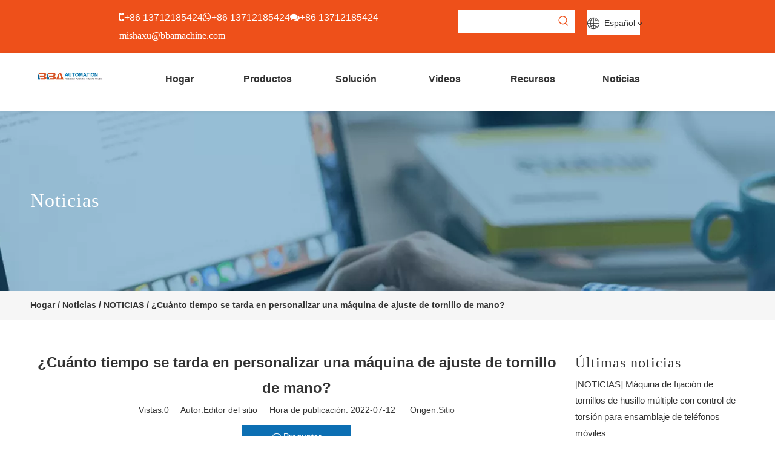

--- FILE ---
content_type: text/html;charset=utf-8
request_url: https://es.bbamachine.com/%C2%BFCu%C3%A1nto-tiempo-se-tarda-en-personalizar-una-m%C3%A1quina-de-ajuste-de-tornillo-de-mano-id44470467.html
body_size: 49177
content:
<!DOCTYPE html> <html lang="es" prefix="og: http://ogp.me/ns#" style="height: auto;"> <head> <script>document.write=function(e){documentWrite(document.currentScript,e)};function documentWrite(documenturrentScript,e){var i=document.createElement("span");i.innerHTML=e;var o=i.querySelectorAll("script");if(o.length)o.forEach(function(t){if(t.src&&t.src!=""){var script=document.createElement("script");script.src=t.src;document.body.appendChild(script)}});document.body.appendChild(i)}
window.onloadHack=function(func){if(!!!func||typeof func!=="function")return;if(document.readyState==="complete")func();else if(window.addEventListener)window.addEventListener("load",func,false);else if(window.attachEvent)window.attachEvent("onload",func,false)};</script> <title>¿Cuánto tiempo se tarda en personalizar una máquina de ajuste de tornillo de mano? - Automatización de Bobang</title> <meta name="keywords" content="Máquina de apriete de tornillo de mano, máquina de destornillador de mano, máquina de alimentación de tornillo, máquina de mostrador de tornillo"/> <meta name="description" content="¿Cuánto tiempo se tarda en personalizar una máquina de ajuste de tornillo de mano?, Automatización de Bobang"/> <link data-type="dns-prefetch" data-domain="jqrorwxhkkqmlk5p-static.leadongcdn.com" rel="dns-prefetch" href="//jqrorwxhkkqmlk5p-static.leadongcdn.com"> <link data-type="dns-prefetch" data-domain="iororwxhkkqmlk5p-static.leadongcdn.com" rel="dns-prefetch" href="//iororwxhkkqmlk5p-static.leadongcdn.com"> <link data-type="dns-prefetch" data-domain="rnrorwxhkkqmlk5p-static.leadongcdn.com" rel="dns-prefetch" href="//rnrorwxhkkqmlk5p-static.leadongcdn.com"> <link rel="amphtml" href="https://es.bbamachine.com/amp/%C2%BFCu%C3%A1nto-tiempo-se-tarda-en-personalizar-una-m%C3%A1quina-de-ajuste-de-tornillo-de-mano-id44470467.html"/> <link rel="canonical" href="https://es.bbamachine.com/%C2%BFCu%C3%A1nto-tiempo-se-tarda-en-personalizar-una-m%C3%A1quina-de-ajuste-de-tornillo-de-mano-id44470467.html"/> <meta http-equiv="X-UA-Compatible" content="IE=edge"/> <meta name="renderer" content="webkit"/> <meta http-equiv="Content-Type" content="text/html; charset=utf-8"/> <meta name="viewport" content="width=device-width, initial-scale=1, user-scalable=no"/> <link rel="icon" href="//iororwxhkkqmlk5p-static.leadongcdn.com/cloud/loBpkKjnllSRpimkkmjkiq/bitbug_favicon.ico"> <style data-inline="true" data-type="inlineHeadStyle"></style><link rel="preload" type="text/css" as="style" href="//iororwxhkkqmlk5p-static.leadongcdn.com/concat/siikKBv3htReiSoqrmoqklkrrnl/static/assets/widget/mobile_head/style03/style03.css,/static/assets/widget/mobile_head/css/headerStyles.css,/static/assets/widget/style/component/langBar/langBar.css,/static/assets/widget/style/component/follow/widget_setting_iconSize/iconSize24.css,/static/assets/style/bootstrap/cus.bootstrap.grid.system.css,/static/assets/style/fontAwesome/4.7.0/css/font-awesome.css,/static/assets/style/iconfont/iconfont.css,/static/assets/widget/script/plugins/gallery/colorbox/colorbox.css,/static/assets/style/bootstrap/cus.bootstrap.grid.system.split.css,/static/assets/widget/style/component/graphic/graphic.css,/static/assets/widget/script/plugins/picture/animate.css,/static/assets/widget/style/component/prodSearchNew/prodSearchNew.css,/static/assets/widget/style/component/prodsearch/prodsearch.css,/static/assets/widget/style/component/pictureNew/widget_setting_description/picture.description.css" onload="this.onload=null;this.rel='stylesheet'"/> <link rel="preload" type="text/css" as="style" href="//rnrorwxhkkqmlk5p-static.leadongcdn.com/concat/2jikKBx74vRsiSoqrmoqklkrrnl/static/assets/widget/style/component/pictureNew/public/public.css,/static/assets/widget/script/plugins/smartmenu/css/navigation.css" onload="this.onload=null;this.rel='stylesheet'"/> <link rel="stylesheet" type="text/css" href="//iororwxhkkqmlk5p-static.leadongcdn.com/concat/siikKBv3htReiSoqrmoqklkrrnl/static/assets/widget/mobile_head/style03/style03.css,/static/assets/widget/mobile_head/css/headerStyles.css,/static/assets/widget/style/component/langBar/langBar.css,/static/assets/widget/style/component/follow/widget_setting_iconSize/iconSize24.css,/static/assets/style/bootstrap/cus.bootstrap.grid.system.css,/static/assets/style/fontAwesome/4.7.0/css/font-awesome.css,/static/assets/style/iconfont/iconfont.css,/static/assets/widget/script/plugins/gallery/colorbox/colorbox.css,/static/assets/style/bootstrap/cus.bootstrap.grid.system.split.css,/static/assets/widget/style/component/graphic/graphic.css,/static/assets/widget/script/plugins/picture/animate.css,/static/assets/widget/style/component/prodSearchNew/prodSearchNew.css,/static/assets/widget/style/component/prodsearch/prodsearch.css,/static/assets/widget/style/component/pictureNew/widget_setting_description/picture.description.css"/> <link rel="stylesheet" type="text/css" href="//rnrorwxhkkqmlk5p-static.leadongcdn.com/concat/2jikKBx74vRsiSoqrmoqklkrrnl/static/assets/widget/style/component/pictureNew/public/public.css,/static/assets/widget/script/plugins/smartmenu/css/navigation.css"/> <style>@media(min-width:990px){[data-type="rows"][data-level="rows"]{display:flex}}</style> <style id="speed3DefaultStyle">.img-default-bgc{background-color:#f0f1f2;width:100%;height:100%}@supports not(aspect-ratio:1/1){.prodlist-wrap li .prodlist-cell{position:relative;padding-top:100%;width:100%}.prodlist-lists-style-13 .prod_img_a_t13,.prodlist-lists-style-12 .prod_img_a_t12,.prodlist-lists-style-nophoto-11 .prod_img_a_t12{position:unset !important;min-height:unset !important}.prodlist-wrap li .prodlist-picbox img{position:absolute;width:100%;left:0;top:0}}.piclist360 .prodlist-pic4-3 li .prodlist-display{max-width:100%}@media(max-width:600px){.prodlist-fix-num li{width:50% !important}}.mobile_3-small{padding-top:100%;position:relative}.mobile_3-small img{position:absolute;top:0;left:0}</style> <template id="appdStylePlace"></template> <link href="//rnrorwxhkkqmlk5p-static.leadongcdn.com/theme/lmjkKBnkljRliSnkljRlkSmkkqRljSokRljSirrmrpipilkpij/style/style.css" type="text/css" rel="preload" as="style" onload="this.onload=null;this.rel='stylesheet'" data-theme="true"/> <link href="//rnrorwxhkkqmlk5p-static.leadongcdn.com/theme/lmjkKBnkljRliSnkljRlkSmkkqRljSokRljSirrmrpipilkpij/style/style.css" type="text/css" rel="stylesheet"/> <style guid='u_ad403ee1f2ac498480cade21474fc594' emptyRender='true' placeholder='true' type='text/css'></style> <style data-type="unAboveTheFoldHeight">#outerContainer_1566374316229{height:92px;overflow:hidden}#outerContainer_1417076571785{height:30px;overflow:hidden}#outerContainer_1626854578868{height:457px;overflow:hidden}#outerContainer_1626860228674{height:53px;overflow:hidden}</style> <template data-js-type='style_respond' data-type='inlineStyle'><style guid='8e7f77a1-3dc0-44bf-bc17-0f87676a8226' pm_pageStaticHack='false' forJump='true' respond='true' jumpName='respond' pm_styles='respond' type='text/css'>@media(min-width:990px){.sitewidget-navigation_style-20190821155835 .smsmart>.navnew-item>a{width:106px}.sitewidget-navigation_style-20190821155835 .smsmart>.navnew-item>a{letter-spacing:0;line-height:60px;text-align:center;font-size:16px;color:#333;font-weight:700}.sitewidget-navigation_style-20190821155835{border-left:0 solid;border-right:0 solid;border-top:0 solid;border-bottom:0 solid;border-top-right-radius:0;border-top-left-radius:0;border-bottom-right-radius:0;border-bottom-left-radius:0;margin-top:0;margin-right:0;margin-bottom:0;margin-left:0;padding-top:0;padding-right:0;padding-bottom:0;padding-left:0}.sitewidget-navigation_style-20190821155835 .smsmart>.navnew-item>a{border-left:0 solid;border-right:0 solid;border-top:0 solid;border-bottom:0 solid;border-top-right-radius:0;border-top-left-radius:0;border-bottom-right-radius:0;border-bottom-left-radius:0;margin-top:4px;margin-right:0;margin-bottom:0;margin-left:0;padding-top:0;padding-right:20px;padding-bottom:0;padding-left:20px}.sitewidget-navigation_style-20190821155835 .smsmart>.navnew-item>.navnew-separator{display:none}.sitewidget-navigation_style-20190821155835 .smsmart{box-shadow:0}.sitewidget-navigation_style-20190821155835 .smsmart>.navnew-item>a:hover,.sitewidget-navigation_style-20190821155835 .smsmart>.navnew-item>a.highlighted{letter-spacing:0;font-size:16px;color:#ee501a;font-weight:700}.sitewidget-navigation_style-20190821155835 .smsmart>.navnew-item>a:hover,.sitewidget-navigation_style-20190821155835 .smsmart>.navnew-item>a.highlighted{border-left:0 solid;border-right:0 solid;border-top:0 solid;border-bottom:0 solid;border-top-right-radius:0;border-top-left-radius:0;border-bottom-right-radius:0;border-bottom-left-radius:0;padding-top:0;padding-right:20px;padding-bottom:0;padding-left:20px}.sitewidget-navigation_style-20190821155835 .smsmart>.navnew-item>a:active{letter-spacing:0;font-size:16px;color:#ee501a;font-weight:700}.sitewidget-navigation_style-20190821155835 .smsmart>.navnew-item>a:active{border-left:0 solid;border-right:0 solid;border-top:0 solid;border-bottom:0 solid;border-top-right-radius:0;border-top-left-radius:0;border-bottom-right-radius:0;border-bottom-left-radius:0;padding-top:0;padding-right:20px;padding-bottom:0;padding-left:20px}.sitewidget-navigation_style-20190821155835 .smsmart>.navnew-item.on>a{letter-spacing:0;font-size:16px;color:#ee501a;font-weight:700}.sitewidget-navigation_style-20190821155835 .smsmart>.navnew-item.on>a{border-left:0 solid;border-right:0 solid;border-top:0 solid;border-bottom:0 solid;border-top-right-radius:0;border-top-left-radius:0;border-bottom-right-radius:0;border-bottom-left-radius:0;padding-top:0;padding-right:20px;padding-bottom:0;padding-left:20px}}@media(min-width:990px) and (max-width:1219px){.sitewidget-navigation_style-20190821155835 .smsmart>.navnew-item>a{letter-spacing:0;font-size:16px;font-weight:0;font-style:0;text-decoration:0}.sitewidget-navigation_style-20190821155835{border-left:0 solid;border-right:0 solid;border-top:0 solid;border-bottom:0 solid;border-top-right-radius:0;border-top-left-radius:0;border-bottom-right-radius:0;border-bottom-left-radius:0;margin-top:0;margin-right:0;margin-bottom:0;margin-left:0;padding-top:0;padding-right:0;padding-bottom:0;padding-left:0}.sitewidget-navigation_style-20190821155835 .smsmart>.navnew-item>a{border-left:0 solid;border-right:0 solid;border-top:0 solid;border-bottom:0 solid;border-top-right-radius:0;border-top-left-radius:0;border-bottom-right-radius:0;border-bottom-left-radius:0;margin-top:0;margin-right:0;margin-bottom:0;margin-left:0;padding-top:0;padding-right:20px;padding-bottom:0;padding-left:20px}.sitewidget-navigation_style-20190821155835 .smsmart>.navnew-item>a:hover,.sitewidget-navigation_style-20190821155835 .smsmart>.navnew-item>a.highlighted{letter-spacing:0;font-size:16px;font-weight:0;font-style:0;text-decoration:0}.sitewidget-navigation_style-20190821155835 .smsmart>.navnew-item>a:hover,.sitewidget-navigation_style-20190821155835 .smsmart>.navnew-item>a.highlighted{border-left:0 solid;border-right:0 solid;border-top:0 solid;border-bottom:0 solid;border-top-right-radius:0;border-top-left-radius:0;border-bottom-right-radius:0;border-bottom-left-radius:0;padding-top:0;padding-right:20px;padding-bottom:0;padding-left:20px}.sitewidget-navigation_style-20190821155835 .smsmart>.navnew-item>a:active{letter-spacing:0;font-size:16px;font-weight:0;font-style:0;text-decoration:0}.sitewidget-navigation_style-20190821155835 .smsmart>.navnew-item>a:active{border-left:0 solid;border-right:0 solid;border-top:0 solid;border-bottom:0 solid;border-top-right-radius:0;border-top-left-radius:0;border-bottom-right-radius:0;border-bottom-left-radius:0;padding-top:0;padding-right:20px;padding-bottom:0;padding-left:20px}.sitewidget-navigation_style-20190821155835 .smsmart>.navnew-item.on>a{letter-spacing:0;font-size:16px;font-weight:0;font-style:0;text-decoration:0}.sitewidget-navigation_style-20190821155835 .smsmart>.navnew-item.on>a{border-left:0 solid;border-right:0 solid;border-top:0 solid;border-bottom:0 solid;border-top-right-radius:0;border-top-left-radius:0;border-bottom-right-radius:0;border-bottom-left-radius:0;padding-top:0;padding-right:20px;padding-bottom:0;padding-left:20px}}@media(min-width:1px) and (max-width:989px){.sitewidget-navigation_style-20190821155835 .smsmart{background-color:#0c6fb3}.sitewidget-navigation_style-20190821155835 .smsmart>.navnew-item>a{letter-spacing:0;line-height:40px;text-align:left;font-size:14px;color:#fff;font-weight:0;font-style:0;text-decoration:0}.sitewidget-navigation_style-20190821155835 .navnew-thumb-switch{margin-top:0;margin-bottom:0}.sitewidget-navigation_style-20190821155835 .smsmart>.navnew-item>a{border-left:0 solid;border-right:0 solid;border-top:0 solid;border-bottom:0 solid;border-top-right-radius:0;border-top-left-radius:0;border-bottom-right-radius:0;border-bottom-left-radius:0;margin-top:0;margin-right:0;margin-bottom:0;margin-left:0;padding-top:0;padding-right:0;padding-bottom:0;padding-left:20px}.sitewidget-navigation_style-20190821155835 .smsmart>.navnew-item>a:active,.sitewidget-navigation_style-20190821155835 .smsmart>.navnew-item>a.highlighted{letter-spacing:0;font-size:14px;font-weight:0;font-style:0;text-decoration:0}.sitewidget-navigation_style-20190821155835 .smsmart>.navnew-item>a:active,.sitewidget-navigation_style-20190821155835 .smsmart>.navnew-item>a.highlighted{border-left:0 solid;border-right:0 solid;border-top:0 solid;border-bottom:0 solid;border-top-right-radius:0;border-top-left-radius:0;border-bottom-right-radius:0;border-bottom-left-radius:0}.sitewidget-navigation_style-20190821155835 .smsmart>.navnew-item.on>a{letter-spacing:0;font-size:14px;color:#fff;font-weight:0;font-style:0;text-decoration:underline}.sitewidget-navigation_style-20190821155835 .smsmart>.navnew-item.on>a{border-left:0 solid;border-right:0 solid;border-top:0 solid;border-bottom:0 solid;border-top-right-radius:0;border-top-left-radius:0;border-bottom-right-radius:0;border-bottom-left-radius:0}}@media(min-width:990px){.sitewidget-navigation_style-20190821155835 .smsmart .navnew-sub1{background-color:#fff}.sitewidget-navigation_style-20190821155835 .smsmart .navnew-sub1-item>a{letter-spacing:0;line-height:50px;text-align:left;font-size:16px;color:#333;font-weight:700}.sitewidget-navigation_style-20190821155835 .smsmart .navnew-sub1{border-left:0 solid;border-right:0 solid;border-top:5px solid #ee501a;border-bottom:0 solid;border-top-right-radius:0;border-top-left-radius:0;border-bottom-right-radius:0;border-bottom-left-radius:0;margin-top:0;margin-right:0;margin-bottom:0;margin-left:0;padding-top:10px;padding-right:0;padding-bottom:10px;padding-left:0}.sitewidget-navigation_style-20190821155835 .smsmart .navnew-sub1-item>a{border-left:0 solid;border-right:0 solid;border-top:0 solid;border-bottom:0 solid;border-top-right-radius:0;border-top-left-radius:0;border-bottom-right-radius:0;border-bottom-left-radius:0;margin-top:0;margin-right:0;margin-bottom:0;margin-left:0;padding-top:0;padding-right:40px;padding-bottom:0;padding-left:30px}.sitewidget-navigation_style-20190821155835 .smsmart .navnew-sub1-item>a:hover,.sitewidget-navigation_style-20190821155835 .smsmart .navnew-sub1-item>a.highlighted{background-color:#f8f9fa}.sitewidget-navigation_style-20190821155835 .smsmart .navnew-sub1-item>a:hover,.sitewidget-navigation_style-20190821155835 .smsmart .navnew-sub1-item>a.highlighted{letter-spacing:0;font-size:16px;font-weight:0}.sitewidget-navigation_style-20190821155835 .smsmart .navnew-sub1-item>a:hover,.sitewidget-navigation_style-20190821155835 .smsmart .navnew-sub1-item>a.highlighted{border-left:0 solid;border-right:0 solid;border-top:0 solid;border-bottom:0 solid;border-top-right-radius:0;border-top-left-radius:0;border-bottom-right-radius:0;border-bottom-left-radius:0;padding-top:0;padding-right:30px;padding-bottom:0;padding-left:30px}.sitewidget-navigation_style-20190821155835 .smsmart .navnew-sub1-item>a:active{letter-spacing:0;font-size:16px;font-weight:0}.sitewidget-navigation_style-20190821155835 .smsmart .navnew-sub1-item>a:active{border-left:0 solid;border-right:0 solid;border-top:0 solid;border-bottom:0 solid;border-top-right-radius:0;border-top-left-radius:0;border-bottom-right-radius:0;border-bottom-left-radius:0;padding-top:0;padding-right:30px;padding-bottom:0;padding-left:30px}.sitewidget-navigation_style-20190821155835 .smsmart .navnew-sub1-item.on>a{background-color:#f8f9fa}.sitewidget-navigation_style-20190821155835 .smsmart .navnew-sub1-item.on>a{letter-spacing:0;font-size:16px;font-weight:0}.sitewidget-navigation_style-20190821155835 .smsmart .navnew-sub1-item.on>a{border-left:0 solid;border-right:0 solid;border-top:0 solid;border-bottom:0 solid;border-top-right-radius:0;border-top-left-radius:0;border-bottom-right-radius:0;border-bottom-left-radius:0;padding-top:0;padding-right:30px;padding-bottom:0;padding-left:30px}}@media(min-width:990px){.sitewidget-navigation_style-20190821155835 .smsmart .navnew-sub2{background-color:#0089d1}.sitewidget-navigation_style-20190821155835 .smsmart .navnew-sub2-item>a{letter-spacing:0;line-height:38px;text-align:left;font-size:16px;color:#fff;font-weight:0}.sitewidget-navigation_style-20190821155835 .smsmart .navnew-sub2{border-left:0 solid;border-right:0 solid;border-top:0 solid;border-bottom:0 solid;border-top-right-radius:0;border-top-left-radius:0;border-bottom-right-radius:0;border-bottom-left-radius:0;margin-top:0;margin-right:0;margin-bottom:0;margin-left:0;padding-top:5px;padding-right:0;padding-bottom:5px;padding-left:0}.sitewidget-navigation_style-20190821155835 .smsmart .navnew-sub2-item>a{border-left:0 solid;border-right:0 solid;border-top:0 solid;border-bottom:0 solid;border-top-right-radius:0;border-top-left-radius:0;border-bottom-right-radius:0;border-bottom-left-radius:0;margin-top:0;margin-right:0;margin-bottom:0;margin-left:0;padding-top:0;padding-right:20px;padding-bottom:0;padding-left:20px}.sitewidget-navigation_style-20190821155835 .smsmart .navnew-sub2-item>a:hover{background-color:#26a0e1}.sitewidget-navigation_style-20190821155835 .smsmart .navnew-sub2-item>a:hover{letter-spacing:0;font-size:16px;font-weight:0;font-style:0;text-decoration:0}.sitewidget-navigation_style-20190821155835 .smsmart .navnew-sub2-item>a:hover{border-left:0 solid;border-right:0 solid;border-top:0 solid;border-bottom:0 solid;border-top-right-radius:0;border-top-left-radius:0;border-bottom-right-radius:0;border-bottom-left-radius:0}.sitewidget-navigation_style-20190821155835 .smsmart .navnew-sub2-item.on>a{background-color:#26a0e1}.sitewidget-navigation_style-20190821155835 .smsmart .navnew-sub2-item.on>a{letter-spacing:0;font-size:16px;font-weight:0;font-style:0;text-decoration:0}.sitewidget-navigation_style-20190821155835 .smsmart .navnew-sub2-item.on>a{border-left:0 solid;border-right:0 solid;border-top:0 solid;border-bottom:0 solid;border-top-right-radius:0;border-top-left-radius:0;border-bottom-right-radius:0;border-bottom-left-radius:0}}@media(min-width:990px) and (max-width:1219px){.sitewidget-navigation_style-20190821155835 .smsmart .navnew-sub1-item>a{letter-spacing:0;font-size:16px;font-weight:0;font-style:0;text-decoration:0}.sitewidget-navigation_style-20190821155835 .smsmart .navnew-sub1{border-top-right-radius:0;border-top-left-radius:0;border-bottom-right-radius:0;border-bottom-left-radius:0;margin-top:0;margin-right:0;margin-bottom:0;margin-left:0;padding-top:10px;padding-right:0;padding-bottom:10px;padding-left:0}.sitewidget-navigation_style-20190821155835 .smsmart .navnew-sub1-item>a{border-top-right-radius:0;border-top-left-radius:0;border-bottom-right-radius:0;border-bottom-left-radius:0;margin-top:0;margin-right:0;margin-bottom:0;margin-left:0;padding-top:0;padding-right:30px;padding-bottom:0;padding-left:20px}.sitewidget-navigation_style-20190821155835 .smsmart .navnew-sub1-item>a:active{letter-spacing:0;font-size:16px;font-weight:0;font-style:0;text-decoration:0}.sitewidget-navigation_style-20190821155835 .smsmart .navnew-sub1-item>a:active{border-left:0 solid;border-right:0 solid;border-top:0 solid;border-bottom:0 solid;border-top-right-radius:0;border-top-left-radius:0;border-bottom-right-radius:0;border-bottom-left-radius:0}}@media(min-width:990px) and (max-width:1219px){.sitewidget-navigation_style-20190821155835 .smsmart .navnew-sub2-item>a{letter-spacing:0;font-size:16px;font-weight:0;font-style:0;text-decoration:0}.sitewidget-navigation_style-20190821155835 .smsmart .navnew-sub2{border-top-right-radius:0;border-top-left-radius:0;border-bottom-right-radius:0;border-bottom-left-radius:0;margin-top:0;margin-right:0;margin-bottom:0;margin-left:0;padding-top:5px;padding-right:0;padding-bottom:5px;padding-left:0}.sitewidget-navigation_style-20190821155835 .smsmart .navnew-sub2-item>a{border-top-right-radius:0;border-top-left-radius:0;border-bottom-right-radius:0;border-bottom-left-radius:0;margin-top:0;margin-right:0;margin-bottom:0;margin-left:0;padding-top:0;padding-right:20px;padding-bottom:0;padding-left:20px}.sitewidget-navigation_style-20190821155835 .smsmart .navnew-sub2-item>a:hover{letter-spacing:0;font-size:16px;font-weight:0;font-style:0;text-decoration:0}.sitewidget-navigation_style-20190821155835 .smsmart .navnew-sub2-item>a:hover{border-left:0 solid;border-right:0 solid;border-top:0 solid;border-bottom:0 solid;border-top-right-radius:0;border-top-left-radius:0;border-bottom-right-radius:0;border-bottom-left-radius:0}.sitewidget-navigation_style-20190821155835 .smsmart .navnew-sub2-item.on>a{letter-spacing:0;font-size:16px;font-weight:0;font-style:0;text-decoration:0}.sitewidget-navigation_style-20190821155835 .smsmart .navnew-sub2-item.on>a{border-left:0 solid;border-right:0 solid;border-top:0 solid;border-bottom:0 solid;border-top-right-radius:0;border-top-left-radius:0;border-bottom-right-radius:0;border-bottom-left-radius:0}}@media(min-width:1px) and (max-width:989px){.sitewidget-navigation_style-20190821155835 .smsmart .navnew-sub1{background-color:#107ac3}.sitewidget-navigation_style-20190821155835 .smsmart .navnew-sub1-item>a{letter-spacing:0;line-height:40px;text-align:left;font-size:14px;color:#fff;font-weight:0;font-style:0;text-decoration:0}.sitewidget-navigation_style-20190821155835 .smsmart .navnew-sub1{border-top-right-radius:0;border-top-left-radius:0;border-bottom-right-radius:0;border-bottom-left-radius:0;margin-top:0;margin-right:0;margin-bottom:0;margin-left:0;padding-top:0;padding-right:0;padding-bottom:0;padding-left:0}.sitewidget-navigation_style-20190821155835 .smsmart .navnew-sub1-item>a{border-top-right-radius:0;border-top-left-radius:0;border-bottom-right-radius:0;border-bottom-left-radius:0;margin-top:0;margin-right:0;margin-bottom:0;margin-left:0;padding-top:0;padding-right:0;padding-bottom:0;padding-left:40px}.sitewidget-navigation_style-20190821155835 .smsmart .navnew-sub1-item>a:active,.sitewidget-navigation_style-20190821155835 .smsmart .navnew-sub1-item>a.highlighted{letter-spacing:0;font-size:14px;font-weight:0;font-style:0;text-decoration:0}.sitewidget-navigation_style-20190821155835 .smsmart .navnew-sub1-item>a:active,.sitewidget-navigation_style-20190821155835 .smsmart .navnew-sub1-item>a.highlighted{border-left:0 solid;border-right:0 solid;border-top:0 solid;border-bottom:0 solid;border-top-right-radius:0;border-top-left-radius:0;border-bottom-right-radius:0;border-bottom-left-radius:0}.sitewidget-navigation_style-20190821155835 .smsmart .navnew-sub1-item.on>a{letter-spacing:0;font-size:14px;font-weight:0;font-style:0;text-decoration:underline}.sitewidget-navigation_style-20190821155835 .smsmart .navnew-sub1-item.on>a{border-left:0 solid;border-right:0 solid;border-top:0 solid;border-bottom:0 solid;border-top-right-radius:0;border-top-left-radius:0;border-bottom-right-radius:0;border-bottom-left-radius:0}}@media(min-width:1px) and (max-width:989px){.sitewidget-navigation_style-20190821155835 .smsmart .navnew-sub2{background:repeat center center;background-size:initial;background-color:#1487d6}.sitewidget-navigation_style-20190821155835 .smsmart .navnew-sub2-item>a{letter-spacing:0;line-height:40px;text-align:left;font-size:14px;color:#fff;font-weight:0;font-style:0;text-decoration:0}.sitewidget-navigation_style-20190821155835 .smsmart .navnew-sub2{border-top-right-radius:0;border-top-left-radius:0;border-bottom-right-radius:0;border-bottom-left-radius:0;margin-top:0;margin-right:0;margin-bottom:0;margin-left:0;padding-top:0;padding-right:0;padding-bottom:0;padding-left:0}.sitewidget-navigation_style-20190821155835 .smsmart .navnew-sub2-item>a{border-top-right-radius:0;border-top-left-radius:0;border-bottom-right-radius:0;border-bottom-left-radius:0;margin-top:0;margin-right:0;margin-bottom:0;margin-left:0;padding-top:0;padding-right:0;padding-bottom:0;padding-left:60px}.sitewidget-navigation_style-20190821155835 .smsmart .navnew-sub2-item>a:active{letter-spacing:0;font-size:14px;font-weight:0;font-style:0;text-decoration:0}.sitewidget-navigation_style-20190821155835 .smsmart .navnew-sub2-item>a:active{border-left:0 solid;border-right:0 solid;border-top:0 solid;border-bottom:0 solid;border-top-right-radius:0;border-top-left-radius:0;border-bottom-right-radius:0;border-bottom-left-radius:0}.sitewidget-navigation_style-20190821155835 .smsmart .navnew-sub2-item.on>a,.sitewidget-navigation_style-20190821155835 .smsmart .navnew-sub2-item>a.highlighted{background:repeat center center;background-size:initial}.sitewidget-navigation_style-20190821155835 .smsmart .navnew-sub2-item.on>a,.sitewidget-navigation_style-20190821155835 .smsmart .navnew-sub2-item>a.highlighted{letter-spacing:0;font-size:14px;font-weight:0;font-style:0;text-decoration:underline}.sitewidget-navigation_style-20190821155835 .smsmart .navnew-sub2-item.on>a,.sitewidget-navigation_style-20190821155835 .smsmart .navnew-sub2-item>a.highlighted{border-left:0 solid;border-right:0 solid;border-top:0 solid;border-bottom:0 solid;border-top-right-radius:0;border-top-left-radius:0;border-bottom-right-radius:0;border-bottom-left-radius:0}}.backstage-stwidgets-settingwrap .sitewidget-articleListNew-20210813152357 .sitewidget-bd .txtl{text-align:left}.backstage-stwidgets-settingwrap .sitewidget-articleListNew-20210813152357 .sitewidget-bd .txtc{text-align:center}.backstage-stwidgets-settingwrap .sitewidget-articleListNew-20210813152357 .sitewidget-bd .txtr{text-align:right}</style></template><template data-js-type='style_head' data-type='inlineStyle'><style guid='78779b4f-2940-41c2-894d-33bf3a284968' pm_pageStaticHack='false' jumpName='head' pm_styles='head' type='text/css'>.sitewidget-hd>h2{font-family:Arial;font-size:24px;color:#333;font-weight:0;font-style:0;text-decoration:0;letter-spacing:0;line-height:1.8em;text-align:left}.sitewidget-hd>h2:hover{font-weight:0;font-style:0;text-decoration:0}.sitewidget-bd{font-family:Arial;font-size:14px;color:#545454;font-weight:0;font-style:0;text-decoration:0;letter-spacing:0;line-height:1.7em;text-align:left}.sitewidget-bd:hover{font-weight:0;font-style:0;text-decoration:0}div[class^='sitewidget-navigation'] .sitewidget-main-nav{font-family:Arial;font-size:16px;color:#fff;font-weight:bold;font-style:0;text-decoration:0;letter-spacing:0;text-align:center}div[class^='sitewidget-navigation'] .sitewidget-main-nav:hover{font-weight:0;font-style:0;text-decoration:0}div[class^='sitewidget-navigation'] .sitewidget-sub-nav{font-family:Arial;font-size:16px;color:#666;font-weight:bold;font-style:0;text-decoration:0;letter-spacing:0;line-height:2.5em;text-align:left}div[class^='sitewidget-navigation'] .sitewidget-sub-nav:hover{font-weight:0;font-style:0;text-decoration:0}div[class^='sitewidget-'] a{font-family:Arial;font-size:14px;color:#545454;font-weight:0;font-style:0;text-decoration:0;letter-spacing:0;line-height:1.7em;text-align:left}div[class^='sitewidget-'] a:hover{color:#1c4587;font-weight:0;font-style:0;text-decoration:underline}.backstage-stwidgets-settingwrap,.siteblocks-container :not(.edit-normal){font-family:Arial}.sitewidget-hd>h2,.sitewidget-hd>h1{font-family:Impact;font-size:24px;color:#333;font-weight:400;letter-spacing:1px;line-height:1.8em;text-align:left}.sitewidget-hd>h2:hover{font-weight:400}.sitewidget-hd>h1:hover{font-weight:400}.sitewidget-bd{font-family:Arial;font-size:15px;color:#545454;font-weight:400;letter-spacing:0;line-height:1.8em;text-align:left}.sitewidget-bd:hover{font-weight:400}div[class^='sitewidget-navigation'] .sitewidget-main-nav{font-family:Arial;font-size:16px;color:#fff;font-weight:bold;letter-spacing:0;text-align:center}div[class^='sitewidget-navigation'] .sitewidget-main-nav:hover{font-weight:0}div[class^='sitewidget-navigation'] .sitewidget-sub-nav{font-family:Arial;font-size:16px;color:#666;font-weight:bold;letter-spacing:0;line-height:2.5em;text-align:left}div[class^='sitewidget-navigation'] .sitewidget-sub-nav:hover{font-weight:0}div[class^='sitewidget-'] a{font-family:Arial;font-size:15px;color:#333;font-weight:400;letter-spacing:0;line-height:1.8em;text-align:left}div[class^='sitewidget-'] a:hover{color:#ee501a;font-weight:400}body,.backstage-frontendpreview{background-position:top center;background-repeat:repeat;background-attachment:scroll}.sitewidget-hd{background-position:left top;background-repeat:repeat;background-attachment:scroll}.sitewidget-bd{background-position:left top;background-repeat:repeat;background-attachment:scroll}body,.backstage-frontendpreview{background-position:top center;background-repeat:repeat;background-attachment:scroll}.sitewidget-hd{background-position:left top;background-repeat:repeat;background-attachment:scroll}.sitewidget-bd{background-position:left top;background-repeat:repeat;background-attachment:scroll}#outerContainer_1422329159139{background-color:#0e3259;background-position:left top;background-repeat:repeat;background-attachment:scroll}#outerContainer_1435286627919{background:repeat scroll left top;margin-top:0;margin-bottom:0;padding-top:0;padding-bottom:0}#outerContainer_1435286627919>.container{background:repeat scroll left top rgba(0,0,0,0);margin-top:0;margin-bottom:0;padding-top:0;padding-bottom:0}#outerContainer_1435286627919 #column_1435286587299{background:repeat scroll left top}#outerContainer_1422936735980{background:repeat scroll left top;margin-top:0;margin-bottom:0;padding-top:0;padding-bottom:0}#outerContainer_1422936735980>.container{background:repeat scroll left top;margin-top:0;margin-bottom:0;padding-top:0;padding-bottom:0}#outerContainer_1422936735980 #column_1422936715188{background:repeat scroll left top}#outerContainer_1420004050574{background-color:#1a3d55;background-position:left top;background-repeat:repeat;background-attachment:scroll}#outerContainer_1420004050571{background-color:#fff;background-position:left top;background-repeat:repeat;background-attachment:scroll}#outerContainer_1420004070455{background-color:#1a3d55;background-position:left top;background-repeat:repeat;background-attachment:scroll}#outerContainer_1566366596627{background-color:#ee501a;border-left:0 solid #000;border-right:0 solid #000;border-top:0 solid #000;border-bottom:0 solid #000;border-top-right-radius:0;border-top-left-radius:0;border-bottom-right-radius:0;border-bottom-left-radius:0;margin-top:0;margin-bottom:0;padding-top:6px;padding-bottom:8px;box-shadow:0}#outerContainer_1566366596627>.container{border-left:0 solid #000;border-right:0 solid #000;border-top:0 solid #000;border-bottom:0 solid #000;border-top-right-radius:0;border-top-left-radius:0;border-bottom-right-radius:0;border-bottom-left-radius:0;margin-top:0;margin-bottom:0;padding-top:0;padding-bottom:0}.frontend-body-canvas #outerContainer_1566366596627 [data-type='columns']{padding-top:0;padding-bottom:0}#outerContainer_1566374316229{background-color:#fff;border-left:0 solid #000;border-right:0 solid #000;border-top:0 solid #000;border-bottom:0 solid #000;border-top-right-radius:0;border-top-left-radius:0;border-bottom-right-radius:0;border-bottom-left-radius:0;margin-top:0;margin-bottom:0;padding-top:0;padding-bottom:4px;box-shadow:1px 1px 7px 0 rgba(0,0,0,0.08)}#outerContainer_1566374316229>.container{border-left:0 solid #000;border-right:0 solid #000;border-top:0 solid #000;border-bottom:0 solid #000;border-top-right-radius:0;border-top-left-radius:0;border-bottom-right-radius:0;border-bottom-left-radius:0;margin-top:0;margin-bottom:0;padding-top:0;padding-bottom:0}#outerContainer_1566366587466{background-color:#222;border-left:0 solid #000;border-right:0 solid #000;border-top:4px solid #ee501a;border-bottom:0 solid #000;border-top-right-radius:0;border-top-left-radius:0;border-bottom-right-radius:0;border-bottom-left-radius:0;margin-top:0;margin-bottom:0;padding-top:0;padding-bottom:0;box-shadow:0}#outerContainer_1566366587466>.container{border-left:0 solid #000;border-right:0 solid #000;border-top:0 solid #000;border-bottom:0 solid #000;border-top-right-radius:0;border-top-left-radius:0;border-bottom-right-radius:0;border-bottom-left-radius:0;margin-top:0;margin-bottom:0;padding-top:0;padding-bottom:0}#outerContainer_1626852301109{background-color:#222;border-left:0 solid #000;border-right:0 solid #000;border-top:6px solid #ee501a;border-bottom:0 solid #000;border-top-right-radius:0;border-top-left-radius:0;border-bottom-right-radius:0;border-bottom-left-radius:0;margin-top:0;margin-bottom:0;padding-top:0;padding-bottom:0;box-shadow:0}#outerContainer_1626852301109>.container{border-left:0 solid #000;border-right:0 solid #000;border-top:0 solid #000;border-bottom:0 solid #000;border-top-right-radius:0;border-top-left-radius:0;border-bottom-right-radius:0;border-bottom-left-radius:0;margin-top:0;margin-bottom:0;padding-top:0;padding-bottom:0}#outerContainer_1626854578868{background-color:#222;border-left:0 solid #000;border-right:0 solid #000;border-top:0 solid #000;border-bottom:0 solid #000;border-top-right-radius:0;border-top-left-radius:0;border-bottom-right-radius:0;border-bottom-left-radius:0;margin-top:0;margin-bottom:0;padding-top:0;padding-bottom:0;box-shadow:0}#outerContainer_1626854578868>.container{border-left:0 solid #000;border-right:0 solid #000;border-top:0 solid #000;border-bottom:0 solid #000;border-top-right-radius:0;border-top-left-radius:0;border-bottom-right-radius:0;border-bottom-left-radius:0;margin-top:0;margin-bottom:0;padding-top:0;padding-bottom:0}#outerContainer_1626860228674{background-color:#121212;border-left:0 solid #000;border-right:0 solid #000;border-top:0 solid #000;border-bottom:0 solid #000;border-top-right-radius:0;border-top-left-radius:0;border-bottom-right-radius:0;border-bottom-left-radius:0;margin-top:0;margin-bottom:0;padding-top:4px;padding-bottom:4px;box-shadow:0}#outerContainer_1626860228674>.container{border-left:0 solid #000;border-right:0 solid #000;border-top:0 solid #000;border-bottom:0 solid #000;border-top-right-radius:0;border-top-left-radius:0;border-bottom-right-radius:0;border-bottom-left-radius:0;margin-top:0;margin-bottom:0;padding-top:0;padding-bottom:0}#outerContainer_1422349289135{background-position:center top;background-repeat:no-repeat;background-attachment:scroll;background-image:url('//iororwxhkkqmlk5p-static.leadongcdn.com/cloud/jlBnkKRijSmrojr/banner-sub.jpg')}#outerContainer_1417067544960{background-color:#3b3b3b;background-position:left top;background-repeat:repeat;background-attachment:scroll}#outerContainer_1627356672634{background-color:#f6f6f6;border-left:0 solid #000;border-right:0 solid #000;border-top:0 solid #000;border-bottom:0 solid #000;border-top-right-radius:0;border-top-left-radius:0;border-bottom-right-radius:0;border-bottom-left-radius:0;margin-top:0;margin-bottom:0;padding-top:0;padding-bottom:0;box-shadow:0}#outerContainer_1627356672634>.container{border-left:0 solid #000;border-right:0 solid #000;border-top:0 solid #000;border-bottom:0 solid #000;border-top-right-radius:0;border-top-left-radius:0;border-bottom-right-radius:0;border-bottom-left-radius:0;margin-top:0;margin-bottom:0;padding-top:0;padding-bottom:0}#outerContainer_1627356726433{background:url('//iororwxhkkqmlk5p-static.leadongcdn.com/cloud/ljBpkKjnllSRpiknnqnriq/news.png') no-repeat scroll center bottom;background-size:initial;border-left:0 solid #000;border-right:0 solid #000;border-top:0 solid #000;border-bottom:0 solid #000;border-top-right-radius:0;border-top-left-radius:0;border-bottom-right-radius:0;border-bottom-left-radius:0;margin-top:0;margin-bottom:0;padding-top:0;padding-bottom:0;box-shadow:0}#outerContainer_1627356726433>.container{border-left:0 solid #000;border-right:0 solid #000;border-top:0 solid #000;border-bottom:0 solid #000;border-top-right-radius:0;border-top-left-radius:0;border-bottom-right-radius:0;border-bottom-left-radius:0;margin-top:0;margin-bottom:0;padding-top:0;padding-bottom:0}.sitewidget-graphicNew-20210721172749{border-left:0 solid #000;border-right:0 solid #000;border-top:0 solid #000;border-bottom:0 solid #000;border-top-right-radius:0;border-top-left-radius:0;border-bottom-right-radius:0;border-bottom-left-radius:0;margin-top:0;margin-right:0;margin-bottom:0;margin-left:0;padding-top:0;padding-right:0;padding-bottom:0;padding-left:0;box-shadow:0}.sitewidget-graphicNew-20210721172749 .sitewidget-hd{display:block;background:url('//iororwxhkkqmlk5p-static.leadongcdn.com/cloud/lqBpkKjnllSRpijlpimoiq/zhuangshi.png') no-repeat left bottom;background-size:initial;border-left:0 solid #000;border-right:0 solid #000;border-top:0 solid #000;border-bottom:0 solid #000;border-top-right-radius:0;border-top-left-radius:0;border-bottom-right-radius:0;border-bottom-left-radius:0;margin-top:0;margin-right:0;margin-bottom:0;margin-left:0;padding-top:0;padding-right:0;padding-bottom:4px;padding-left:0}.sitewidget-graphicNew-20210721172749 .sitewidget-hd>h2{font-size:24px;color:#fff;font-weight:400;letter-spacing:1px;line-height:1.8em;text-align:left}.sitewidget-graphicNew-20210721172749 .sitewidget-hd>h2:hover{font-weight:400}.sitewidget-graphicNew-20210721172749 .sitewidget-bd{border-left:0 solid #545454;border-right:0 solid #545454;border-top:0 solid #545454;border-bottom:0 solid #545454;border-top-right-radius:0;border-top-left-radius:0;border-bottom-right-radius:0;border-bottom-left-radius:0;margin-top:0;margin-right:0;margin-bottom:0;margin-left:0;padding-top:10px;padding-right:0;padding-bottom:0;padding-left:0}.sitewidget-graphicNew-20210721172749 .sitewidget-bd{font-size:15px;color:#ccc;font-weight:400}.sitewidget-graphicNew-20210721172749 .sitewidget-bd:hover{font-weight:400}.sitewidget-graphicNew-20210721172749 .sitewidget-bd *,.sitewidget-graphicNew-20210721172749 .sitewidget-bd{letter-spacing:0;line-height:2.2em;text-align:left}.sitewidget-graphicNew-20210721173418{border-left:0 solid #000;border-right:0 solid #000;border-top:0 solid #000;border-bottom:0 solid #000;border-top-right-radius:0;border-top-left-radius:0;border-bottom-right-radius:0;border-bottom-left-radius:0;margin-top:0;margin-right:0;margin-bottom:0;margin-left:0;padding-top:0;padding-right:0;padding-bottom:0;padding-left:0;box-shadow:0}.sitewidget-graphicNew-20210721173418 .sitewidget-hd{display:block;background:url('//iororwxhkkqmlk5p-static.leadongcdn.com/cloud/lqBpkKjnllSRpijlpimoiq/zhuangshi.png') no-repeat left bottom;background-size:initial;border-left:0 solid #000;border-right:0 solid #000;border-top:0 solid #000;border-bottom:0 solid #000;border-top-right-radius:0;border-top-left-radius:0;border-bottom-right-radius:0;border-bottom-left-radius:0;margin-top:0;margin-right:0;margin-bottom:0;margin-left:0;padding-top:0;padding-right:0;padding-bottom:4px;padding-left:0}.sitewidget-graphicNew-20210721173418 .sitewidget-hd>h2{font-size:24px;color:#fff;font-weight:400;letter-spacing:1px;line-height:1.8em;text-align:left}.sitewidget-graphicNew-20210721173418 .sitewidget-hd>h2:hover{font-weight:400}.sitewidget-graphicNew-20210721173418 .sitewidget-bd{border-left:0 solid #545454;border-right:0 solid #545454;border-top:0 solid #545454;border-bottom:0 solid #545454;border-top-right-radius:0;border-top-left-radius:0;border-bottom-right-radius:0;border-bottom-left-radius:0;margin-top:0;margin-right:0;margin-bottom:0;margin-left:0;padding-top:14px;padding-right:0;padding-bottom:0;padding-left:0}.sitewidget-graphicNew-20210721173418 .sitewidget-bd{font-size:15px;color:#ccc;font-weight:400}.sitewidget-graphicNew-20210721173418 .sitewidget-bd:hover{font-weight:400}.sitewidget-graphicNew-20210721173418 .sitewidget-bd *,.sitewidget-graphicNew-20210721173418 .sitewidget-bd{letter-spacing:0;line-height:2.2em;text-align:left}.sitewidget-quickNav-20210721161214{border-left:0 solid #000;border-right:0 solid #000;border-top:0 solid #000;border-bottom:0 solid #000;border-top-right-radius:0;border-top-left-radius:0;border-bottom-right-radius:0;border-bottom-left-radius:0;margin-top:0;margin-right:0;margin-bottom:0;margin-left:0;padding-top:0;padding-right:0;padding-bottom:0;padding-left:0;box-shadow:0}.sitewidget-quickNav-20210721161214 .sitewidget-hd{display:block;background:url('//iororwxhkkqmlk5p-static.leadongcdn.com/cloud/lqBpkKjnllSRpijlpimoiq/zhuangshi.png') no-repeat left bottom;background-size:initial;border-left:0 solid #000;border-right:0 solid #000;border-top:0 solid #000;border-bottom:0 solid #000;border-top-right-radius:0;border-top-left-radius:0;border-bottom-right-radius:0;border-bottom-left-radius:0;margin-top:0;margin-right:0;margin-bottom:0;margin-left:0;padding-top:0;padding-right:0;padding-bottom:4px;padding-left:0}.sitewidget-quickNav-20210721161214 .sitewidget-hd>h2{font-size:24px;color:#fff;font-weight:400;letter-spacing:1px;line-height:1.8em;text-align:left}.sitewidget-quickNav-20210721161214 .sitewidget-hd>h2:hover{font-weight:400}.sitewidget-quickNav-20210721161214 .sitewidget-bd{border-left:0 solid #545454;border-right:0 solid #545454;border-top:0 solid #545454;border-bottom:0 solid #545454;border-top-right-radius:0;border-top-left-radius:0;border-bottom-right-radius:0;border-bottom-left-radius:0;margin-top:0;margin-right:0;margin-bottom:0;margin-left:0;padding-top:14px;padding-right:0;padding-bottom:0;padding-left:0}.sitewidget-quickNav-20210721161214 .sitewidget-bd a{font-size:15px;color:#ddd;font-weight:400;letter-spacing:0;line-height:2.2em;text-align:left}.sitewidget-quickNav-20210721161214 .sitewidget-bd a:hover{font-weight:400}.sitewidget-logo-20190821165822{border-left:0 solid #000;border-right:0 solid #000;border-top:0 solid #000;border-bottom:0 solid #000;border-top-right-radius:0;border-top-left-radius:0;border-bottom-right-radius:0;border-bottom-left-radius:0;margin-top:0;margin-right:0;margin-bottom:0;margin-left:0;padding-top:3px;padding-right:0;padding-bottom:0;padding-left:0;box-shadow:0}.sitewidget-logo-20190821165822 .sitewidget-bd{border-left:0 solid #545454;border-right:0 solid #545454;border-top:0 solid #545454;border-bottom:0 solid #545454;border-top-right-radius:0;border-top-left-radius:0;border-bottom-right-radius:0;border-bottom-left-radius:0;margin-top:0;margin-right:0;margin-bottom:0;margin-left:0;padding-top:0;padding-right:0;padding-bottom:0;padding-left:0}.sitewidget-position-20150126161948{border-left:0 solid #000;border-right:0 solid #000;border-top:0 solid #000;border-bottom:0 solid #000;border-top-right-radius:0;border-top-left-radius:0;border-bottom-right-radius:0;border-bottom-left-radius:0;margin-top:0;margin-right:0;margin-bottom:0;margin-left:0;padding-top:10px;padding-right:0;padding-bottom:10px;padding-left:0;box-shadow:0}.sitewidget-position-20150126161948 .sitewidget-bd{border-left:0 solid #545454;border-right:0 solid #545454;border-top:0 solid #545454;border-bottom:0 solid #545454;border-top-right-radius:0;border-top-left-radius:0;border-bottom-right-radius:0;border-bottom-left-radius:0;margin-top:0;margin-right:0;margin-bottom:0;margin-left:0;padding-top:0;padding-right:0;padding-bottom:0;padding-left:0}.sitewidget-position-20150126161948 .sitewidget-bd{font-size:14px;color:#333;font-weight:700}.sitewidget-position-20150126161948 .sitewidget-bd:hover{font-weight:700}.sitewidget-position-20150126161948 .sitewidget-bd *,.sitewidget-position-20150126161948 .sitewidget-bd{letter-spacing:0;line-height:2em;text-align:left}.sitewidget-position-20150126161948 .sitewidget-bd a{font-size:14px;color:#333;font-weight:700;letter-spacing:0;line-height:2em;text-align:left}.sitewidget-position-20150126161948 .sitewidget-bd a:hover{font-weight:700}.sitewidget-quickNav-20210721172654{border-left:0 solid #000;border-right:0 solid #000;border-top:0 solid #000;border-bottom:0 solid #000;border-top-right-radius:0;border-top-left-radius:0;border-bottom-right-radius:0;border-bottom-left-radius:0;margin-top:0;margin-right:0;margin-bottom:0;margin-left:0;padding-top:0;padding-right:0;padding-bottom:0;padding-left:0;box-shadow:0}.sitewidget-quickNav-20210721172654 .sitewidget-hd{display:block;background:url('//iororwxhkkqmlk5p-static.leadongcdn.com/cloud/lqBpkKjnllSRpijlpimoiq/zhuangshi.png') no-repeat left bottom;background-size:initial;border-left:0 solid #000;border-right:0 solid #000;border-top:0 solid #000;border-bottom:0 solid #000;border-top-right-radius:0;border-top-left-radius:0;border-bottom-right-radius:0;border-bottom-left-radius:0;margin-top:0;margin-right:0;margin-bottom:0;margin-left:0;padding-top:0;padding-right:0;padding-bottom:4px;padding-left:0}.sitewidget-quickNav-20210721172654 .sitewidget-hd>h2{font-size:24px;color:#fff;font-weight:400;letter-spacing:1px;line-height:1.8em;text-align:left}.sitewidget-quickNav-20210721172654 .sitewidget-hd>h2:hover{font-weight:400}.sitewidget-quickNav-20210721172654 .sitewidget-bd{border-left:0 solid #545454;border-right:0 solid #545454;border-top:0 solid #545454;border-bottom:0 solid #545454;border-top-right-radius:0;border-top-left-radius:0;border-bottom-right-radius:0;border-bottom-left-radius:0;margin-top:0;margin-right:0;margin-bottom:0;margin-left:0;padding-top:14px;padding-right:0;padding-bottom:0;padding-left:0}.sitewidget-quickNav-20210721172654 .sitewidget-bd a{font-size:15px;color:#ddd;font-weight:400;letter-spacing:0;line-height:2.2em;text-align:left}.sitewidget-quickNav-20210721172654 .sitewidget-bd a:hover{font-weight:400}.sitewidget-text-20210721173742{border-left:0 solid #000;border-right:0 solid #000;border-top:0 solid #000;border-bottom:0 solid #000;border-top-right-radius:0;border-top-left-radius:0;border-bottom-right-radius:0;border-bottom-left-radius:0;margin-top:0;margin-right:0;margin-bottom:0;margin-left:0;padding-top:0;padding-right:0;padding-bottom:0;padding-left:0;box-shadow:0}.sitewidget-text-20210721173742 .sitewidget-bd{border-left:0 solid #545454;border-right:0 solid #545454;border-top:0 solid #545454;border-bottom:0 solid #545454;border-top-right-radius:0;border-top-left-radius:0;border-bottom-right-radius:0;border-bottom-left-radius:0;margin-top:0;margin-right:0;margin-bottom:0;margin-left:0;padding-top:0;padding-right:0;padding-bottom:0;padding-left:0}.sitewidget-text-20210721173742 .sitewidget-bd{font-size:15px;color:#ccc;font-weight:400}.sitewidget-text-20210721173742 .sitewidget-bd:hover{font-weight:400}.sitewidget-text-20210721173742 .sitewidget-bd *,.sitewidget-text-20210721173742 .sitewidget-bd{letter-spacing:0;line-height:1.8em;text-align:left}.sitewidget-text-20190821134956{border-left:0 solid #000;border-right:0 solid #000;border-top:0 solid #000;border-bottom:0 solid #000;border-top-right-radius:0;border-top-left-radius:0;border-bottom-right-radius:0;border-bottom-left-radius:0;margin-top:0;margin-right:0;margin-bottom:0;margin-left:0;padding-top:0;padding-right:0;padding-bottom:0;padding-left:0;box-shadow:0}.sitewidget-text-20190821134956 .sitewidget-bd{border-left:0 solid #545454;border-right:0 solid #545454;border-top:0 solid #545454;border-bottom:0 solid #545454;border-top-right-radius:0;border-top-left-radius:0;border-bottom-right-radius:0;border-bottom-left-radius:0;margin-top:0;margin-right:0;margin-bottom:0;margin-left:0;padding-top:6px;padding-right:0;padding-bottom:6px;padding-left:0}.sitewidget-text-20190821134956 .sitewidget-bd{font-size:16px;color:#fff;font-weight:400}.sitewidget-text-20190821134956 .sitewidget-bd:hover{font-weight:400}.sitewidget-text-20190821134956 .sitewidget-bd *,.sitewidget-text-20190821134956 .sitewidget-bd{letter-spacing:0;line-height:1.8em;text-align:left}.sitewidget-text-20190821134956 .sitewidget-bd a{font-size:16px;color:#fff;font-weight:400;letter-spacing:0;line-height:1.8em;text-align:left}.sitewidget-text-20190821134956 .sitewidget-bd a:hover{color:#fff;font-weight:400}.sitewidget-text-20210727113143{border-left:0 solid #000;border-right:0 solid #000;border-top:0 solid #000;border-bottom:0 solid #000;border-top-right-radius:0;border-top-left-radius:0;border-bottom-right-radius:0;border-bottom-left-radius:0;margin-top:0;margin-right:0;margin-bottom:0;margin-left:0;padding-top:120px;padding-right:0;padding-bottom:120px;padding-left:0;box-shadow:0}.sitewidget-text-20210727113143 .sitewidget-bd{border-left:0 solid #545454;border-right:0 solid #545454;border-top:0 solid #545454;border-bottom:0 solid #545454;border-top-right-radius:0;border-top-left-radius:0;border-bottom-right-radius:0;border-bottom-left-radius:0;margin-top:0;margin-right:0;margin-bottom:0;margin-left:0;padding-top:0;padding-right:0;padding-bottom:0;padding-left:0}.sitewidget-text-20210727113143 .sitewidget-bd{font-family:Impact;font-size:32px;color:#fff;font-weight:400}.sitewidget-text-20210727113143 .sitewidget-bd:hover{font-weight:400}.sitewidget-text-20210727113143 .sitewidget-bd *,.sitewidget-text-20210727113143 .sitewidget-bd{letter-spacing:1px;line-height:1.8em;text-align:left}.sitewidget-articleDetail-20160420105106{border-left:0 solid #000;border-right:0 solid #000;border-top:0 solid #000;border-bottom:0 solid #000;border-top-right-radius:0;border-top-left-radius:0;border-bottom-right-radius:0;border-bottom-left-radius:0;margin-top:0;margin-right:0;margin-bottom:0;margin-left:0;padding-top:0;padding-right:0;padding-bottom:0;padding-left:0;box-shadow:0}.sitewidget-articleDetail-20160420105106 .sitewidget-bd{border-left:0 solid #545454;border-right:0 solid #545454;border-top:0 solid #545454;border-bottom:0 solid #545454;border-top-right-radius:0;border-top-left-radius:0;border-bottom-right-radius:0;border-bottom-left-radius:0;margin-top:0;margin-right:0;margin-bottom:0;margin-left:0;padding-top:0;padding-right:0;padding-bottom:0;padding-left:0}.sitewidget-articleDetail-20160420105106 .sitewidget-bd{font-size:14px;color:#545454;font-weight:400}.sitewidget-articleDetail-20160420105106 .sitewidget-bd:hover{font-weight:400}.sitewidget-articleDetail-20160420105106 .sitewidget-bd *,.sitewidget-articleDetail-20160420105106 .sitewidget-bd{letter-spacing:0;line-height:2.2em;text-align:left}.sitewidget-articleDetail-20160420105106 .sitewidget-bd a{font-size:14px;color:#545454;font-weight:400;letter-spacing:0;line-height:2em;text-align:left}.sitewidget-articleDetail-20160420105106 .sitewidget-bd a:hover{font-weight:400}.sitewidget-text-20210721174356{border-left:0 solid #000;border-right:0 solid #000;border-top:0 solid #000;border-bottom:0 solid #000;border-top-right-radius:0;border-top-left-radius:0;border-bottom-right-radius:0;border-bottom-left-radius:0;margin-top:0;margin-right:0;margin-bottom:0;margin-left:0;padding-top:0;padding-right:0;padding-bottom:0;padding-left:0;box-shadow:0}.sitewidget-text-20210721174356 .sitewidget-bd{border-left:0 solid #545454;border-right:0 solid #545454;border-top:0 solid #545454;border-bottom:0 solid #545454;border-top-right-radius:0;border-top-left-radius:0;border-bottom-right-radius:0;border-bottom-left-radius:0;margin-top:0;margin-right:0;margin-bottom:0;margin-left:0;padding-top:0;padding-right:0;padding-bottom:0;padding-left:0}.sitewidget-text-20210721174356 .sitewidget-bd{font-size:15px;color:#ccc;font-weight:400}.sitewidget-text-20210721174356 .sitewidget-bd:hover{font-weight:400}.sitewidget-text-20210721174356 .sitewidget-bd *,.sitewidget-text-20210721174356 .sitewidget-bd{letter-spacing:0;line-height:1.8em;text-align:left}.sitewidget-langBar-20190821171604{background-color:#fff;border-left:0 solid #000;border-right:0 solid #000;border-top:0 solid #000;border-bottom:0 solid #000;border-top-right-radius:0;border-top-left-radius:0;border-bottom-right-radius:0;border-bottom-left-radius:0;margin-top:0;margin-right:0;margin-bottom:0;margin-left:0;padding-top:6px;padding-right:0;padding-bottom:0;padding-left:0;box-shadow:0}.sitewidget-langBar-20190821171604 .sitewidget-bd{border-left:0 solid #545454;border-right:0 solid #545454;border-top:0 solid #545454;border-bottom:0 solid #545454;border-top-right-radius:0;border-top-left-radius:0;border-bottom-right-radius:0;border-bottom-left-radius:0;margin-top:0;margin-right:0;margin-bottom:0;margin-left:0;padding-top:0;padding-right:0;padding-bottom:0;padding-left:0}.sitewidget-langBar-20190821171604 .sitewidget-bd{font-size:14px;color:#333;font-weight:400}.sitewidget-langBar-20190821171604 .sitewidget-bd:hover{font-weight:400}.sitewidget-langBar-20190821171604 .sitewidget-bd *,.sitewidget-langBar-20190821171604 .sitewidget-bd{letter-spacing:0;line-height:1.8em;text-align:center}.sitewidget-langBar-20190821171604 .sitewidget-bd a{font-size:14px;color:#000;font-weight:400;letter-spacing:0;line-height:1.8em;text-align:center}.sitewidget-langBar-20190821171604 .sitewidget-bd a:hover{font-weight:400}.opacity-no-show{transform:translateY(50px);opacity:0}.transition1{transition:transform 500ms,opacity 500ms}.sitewidget-langBar-20190821171604 .sitewidget-bd .front-icon-box.icon-style i{font-size:16px;color:#222 !important}.sitewidget-langBar-20190821171604 .sitewidget-bd .style21 #qcfBthMSqFHZ-lang-drop-arrow{color:#333 !important}.sitewidget-langBar-20190821171604 .sitewidget-bd .style21 .lang-menu .lang-item a{color:#333 !important}.sitewidget-langBar-20190821171604 .sitewidget-bd .icon-style-i{font-size:16px;color:#222 !important}.sitewidget-langBar-20190821171604 .sitewidget-bd .lang-bar.style18.lang-style .lang-dropdown .block-iconbaseline-down{color:#333 !important}.sitewidget-langBar-20190821171604 .sitewidget-bd .lang-bar.style18.lang-style .lang-dropdown .lang-selected{color:#333 !important}.sitewidget-langBar-20190821171604 .sitewidget-bd .lang-bar.style18.lang-style .lang-dropdown .lang-menu a{color:#333 !important}.sitewidget-langBar-20190821171604 .sitewidget-bd .lang-bar.style18.lang-style .lang-dropdown .lang-menu{border-color:#333 !important}.sitewidget-langBar-20190821171604 .sitewidget-bd .lang-bar.style21.lang-style .lang-dropdown .lang-menu .menu-close-btn i{background:#333 !important}.sitewidget-langBar-20190821171604 .sitewidget-bd .front-icon-box i{font-size:20px;color:#333 !important}.sitewidget-langBar-20190821171604 .sitewidget-bd .front-icon-box.icon-style i{font-size:20px;color:#333 !important}.sitewidget-langBar-20190821171604 .sitewidget-bd .front-icon-box i:hover{color:#333 !important}.sitewidget-articleDetail-20160420105106 .articledetail-title h1{font-size:24px;line-height:42px;letter-spacing:0;text-align:center;color:#333;font-weight:bold}.sitewidget-articleDetail-20160420105106 .articledetail-title p{text-align:center;color:#333}.sitewidget-articleDetail-20160420105106 .sitewidget-bd .articledetail-user-shareit{text-align:center}.sitewidget-articleDetail-20160420105106 .sitewidget-bd .articledetail-user-shareit .bdsharebuttonbox{text-align:center}.sitewidget-articleDetail-20160420105106 .articleDetail-container .articledetail-title a.articledetail-inquiry-btn{display:inline-block;margin:0;padding:0;text-align:center;width:180px;height:38px;line-height:38px;background:#0c6fb3;color:#fff}.sitewidget-articleDetail-20160420105106 .articleDetail-container .articledetail-title a.articledetail-inquiry-btn .inquire-icon{width:22px;height:22px;display:inline-block;position:relative;top:50%;transform:translateY(-50%);background:url([data-uri]) center center no-repeat}.sitewidget-relatedProducts-20220107162242 .sitewidget-relatedProducts-container .InquireAndBasket,.sitewidget-relatedProducts-20220107162242 .sitewidget-relatedProducts-container .prodlist-pro-inquir,.sitewidget-relatedProducts-20220107162242 .sitewidget-relatedProducts-container .default-addbasket,.sitewidget-relatedProducts-20220107162242 .sitewidget-relatedProducts-container .prodlist-parameter-btns .default-button{color:;background-color:}.sitewidget-relatedProducts-20220107162242 .sitewidget-relatedProducts-container .InquireAndBasket i,.sitewidget-relatedProducts-20220107162242 .sitewidget-relatedProducts-container .prodlist-pro-inquir i,.sitewidget-relatedProducts-20220107162242 .sitewidget-relatedProducts-container.InquireAndBasket span,.sitewidget-relatedProducts-20220107162242 .sitewidget-relatedProducts-container .prodlist-pro-inquir span .sitewidget-relatedProducts-20220107162242 .prodlist-parameter-btns .default-button{color:}.sitewidget-relatedProducts-20220107162242 .sitewidget-relatedProducts-container .related-prod-video{display:block;position:relative;z-index:1}.sitewidget-relatedProducts-20220107162242 .sitewidget-relatedProducts-container .related-prod-video .related-prod-video-play-icon{background:rgba(0,0,0,0.50);border-radius:14px;color:#fff;padding:0 10px;left:10px;bottom:20px;cursor:pointer;font-size:12px;position:absolute;z-index:10}.sitewidget-relatedProducts .sitewidget-relatedProducts-hasBtns{padding:0 35px}.sitewidget-graphicNew-20210721173418 .sitewidget-bd [vr_flag="2"]{position:relative;display:inline-block}.sitewidget-follow-20220610140654 .hover-effect-border-color-choose{border:2px solid transparent;border-radius:50%}.sitewidget-follow-20220610140654 .hover-effect-border-color-choose:hover{border:2px solid}.sitewidget-follow-20220610140654 .follow-a{margin:0 5px 0 0}.sitewidget-follow-20220610140654 .svg-box{padding:5px}@media(min-width:1199px){.sitewidget-onlineService-20210721174746.onlineservice-fixed-style.onlineservice-fixed-style-left{left:autopx;right:auto}.sitewidget-onlineService-20210721174746.onlineservice-fixed-style{right:autopx}}@media(min-width:769px){.onlineservice-fixed-style5 ul.onlineservice-fixed-list,.sitewidget-onlineService.onlineservice-fixed-translate10 .onlineservice-fixed-blocks-list .onlineservice-fixed-blocks-items>a{background-color:#222}.onlineservice-fixed-style5 ul.onlineservice-fixed-list a,.sitewidget-onlineService.onlineservice-fixed-translate10 .onlineservice-fixed-blocks-list .onlineservice-fixed-blocks-items>a{color:#fff}.onlineservice-fixed-style5 ul li div:hover,.onlineservice-fixed-style5 ul li div:hover a,.sitewidget-onlineService.onlineservice-fixed-translate10 .onlineservice-fixed-blocks-list:hover .onlineservice-fixed-blocks-tips,.sitewidget-onlineService.onlineservice-fixed-translate10 .onlineservice-fixed-blocks-list .onlineservice-fixed-blocks-tips:after{background-color:#ee501a}.onlineservice-fixed-style5 ul li div:hover a,.sitewidget-onlineService.onlineservice-fixed-translate10 .onlineservice-fixed-blocks-list .onlineservice-fixed-blocks-tips>li a{color:#fff}}@media(max-width:768px){.onlineservice-fixed-style5.onlineservice-fixed-style ul.onlineservice-fixed-list,.sitewidget-onlineService.onlineservice-fixed-translate10 .onlineservice-fixed-blocks-list .onlineservice-fixed-blocks-items>a{background-color:#222}.onlineservice-fixed-style5.onlineservice-fixed-style ul.onlineservice-fixed-list a,.sitewidget-onlineService.onlineservice-fixed-translate10 .onlineservice-fixed-blocks-list .onlineservice-fixed-blocks-items>a{color:#fff}}@media(max-width:768px){.sitewidget-onlineService.onlineservice-fixed-blocks .onlineservice-fixed-blocks-list .onlineservice-fixed-blocks-tips{background-color:#222}}.sitewidget-onlineService.onlineservice-fixed-translate .onlineservice-fixed-blocks-list .onlineservice-fixed-blocks-items>a:hover{color:#f7252c}.onlineservice-fixed-left .onlineservice-fixed-blocks-items .ico_t{color:red;background:#fff !important}.sitewidgetOnlineServiceStyle12.onlineservice-fixed-left a.bglist .ico_f{background:red}.sitewidgetOnlineServiceStyle12.onlineservice-fixed-left .onlineservice-fixed-blocks-list .onlineservice-fixed-blocks-items:hover ul.onlineservice-fixed-blocks-tips{background:red}@media(max-width:768px){.sitewidget-onlineService.onlineservice-fixed-multicolor .onlineservice-fixed-blocks-list .onlineservice-fixed-blocks-items>a .terminal,.sitewidget-onlineService.onlineservice-fixed-blocks .onlineservice-fixed-blocks-list .onlineservice-fixed-blocks-items>a .terminal,.sitewidget-onlineService.onlineservice-fixed-translate .onlineservice-fixed-blocks-list .onlineservice-fixed-blocks-items>a .terminal,.sitewidget-onlineService.onlineservice-fixed-translate10 .onlineservice-fixed-blocks-list .onlineservice-fixed-blocks-items>a .terminal{display:none}}.sitewidget-form-20220616113632 #formsubmit{pointer-events:none}.sitewidget-form-20220616113632 #formsubmit.releaseClick{pointer-events:unset}.sitewidget-form-20220616113632 .form-horizontal input,.sitewidget-form-20220616113632 .form-horizontal span:not(.select2-selection--single),.sitewidget-form-20220616113632 .form-horizontal label,.sitewidget-form-20220616113632 .form-horizontal .form-builder button{height:20px !important;line-height:20px !important}.sitewidget-form-20220616113632 .uploadBtn{padding:4px 15px !important;height:20px !important;line-height:20px !important}.sitewidget-form-20220616113632 select,.sitewidget-form-20220616113632 input[type="text"],.sitewidget-form-20220616113632 input[type="password"],.sitewidget-form-20220616113632 input[type="datetime"],.sitewidget-form-20220616113632 input[type="datetime-local"],.sitewidget-form-20220616113632 input[type="date"],.sitewidget-form-20220616113632 input[type="month"],.sitewidget-form-20220616113632 input[type="time"],.sitewidget-form-20220616113632 input[type="week"],.sitewidget-form-20220616113632 input[type="number"],.sitewidget-form-20220616113632 input[type="email"],.sitewidget-form-20220616113632 input[type="url"],.sitewidget-form-20220616113632 input[type="search"],.sitewidget-form-20220616113632 input[type="tel"],.sitewidget-form-20220616113632 input[type="color"],.sitewidget-form-20220616113632 .uneditable-input{height:20px !important}.sitewidget-form-20220616113632.sitewidget-inquire .control-group .controls .select2-container .select2-selection--single .select2-selection__rendered{height:20px !important;line-height:20px !important}.sitewidget-form-20220616113632 textarea.cus-message-input{min-height:20px !important}.sitewidget-form-20220616113632 .add-on,.sitewidget-form-20220616113632 .add-on{height:20px !important;line-height:20px !important}.sitewidget-form-20220616113632 #formsubmit{border:0 solid #2e6da4;border-radius:4px;background:#ee501a;color:#fff;font-size:14px;width:102px;height:30px}.sitewidget-form-20220616113632 #formsubmit:hover{border:0 solid #204d74;border-radius:4px;background:#ee501a;color:#fff;font-size:14px}.sitewidget-form-20220616113632 #formreset{width:102px;font-size:14px;height:30px}.sitewidget-form-20220616113632 #formreset:hover{font-size:14px}.sitewidget-form-20220616113632 .submitGroup .controls{text-align:left}.form_fixed_button{background:#ee501a}.sitewidget-form-20220616113632 .multiple-parent input[type='checkbox']+label:before{content:"";display:inline-block;width:12px;height:12px;border:1px solid #888;border-radius:3px;margin-right:6px;margin-left:6px;transition-duration:.2s}.sitewidget-form-20220616113632 .multiple-parent input[type='checkbox']:checked+label:before{width:50%;border-color:#888;border-left-color:transparent;border-top-color:transparent;-webkit-transform:rotate(45deg) translate(1px,-4px);transform:rotate(45deg) translate(1px,-4px);margin-right:12px;width:6px}.sitewidget-form-20220616113632 .multiple-parent input[type="checkbox"]{display:none}.sitewidget-form-20220616113632 .multiple-parent{display:none;width:100%}.sitewidget-form-20220616113632 .multiple-parent ul{list-style:none;width:100%;text-align:left;border-radius:4px;padding:10px 5px;box-sizing:border-box;height:auto;overflow-x:hidden;overflow-y:scroll;box-shadow:0 4px 5px 0 rgb(0 0 0 / 14%),0 1px 10px 0 rgb(0 0 0 / 12%),0 2px 4px -1px rgb(0 0 0 / 30%);background-color:#fff;margin:2px 0 0 0;border:1px solid #ccc;box-shadow:1px 1px 2px rgb(0 0 0 / 10%) inset}.sitewidget-form-20220616113632 .multiple-parent ul::-webkit-scrollbar{width:2px;height:4px}.sitewidget-form-20220616113632 .multiple-parent ul::-webkit-scrollbar-thumb{border-radius:5px;-webkit-box-shadow:inset 0 0 5px rgba(0,0,0,0.2);background:#4e9e97}.sitewidget-form-20220616113632 .multiple-parent ul::-webkit-scrollbar-track{-webkit-box-shadow:inset 0 0 5px rgba(0,0,0,0.2);border-radius:0;background:rgba(202,202,202,0.23)}.sitewidget-form-20220616113632 .multiple-select{width:100%;height:auto;min-height:40px;line-height:40px;border-radius:4px;padding-right:10px;padding-left:10px;box-sizing:border-box;overflow:hidden;background-size:auto 80%;border:1px solid #ccc;box-shadow:1px 1px 2px rgb(0 0 0 / 10%) inset;background-color:#fff;position:relative}.sitewidget-form-20220616113632 .multiple-select:after{content:'';position:absolute;top:50%;right:6px;width:0;height:0;border:8px solid transparent;border-top-color:#888;transform:translateY(calc(-50% + 4px));cursor:pointer}.sitewidget-form-20220616113632 .multiple-select span{line-height:28px;color:#666}.sitewidget-form-20220616113632 .multiple-parent label{color:#333;display:inline-flex;align-items:center;height:30px;line-height:22px;padding:0}.sitewidget-form-20220616113632 .select-content{display:inline-block;border-radius:4px;line-height:23px;margin:2px 2px 0 2px;padding:0 3px;border:1px solid #888;height:auto}.sitewidget-form-20220616113632 .select-delete{cursor:pointer}.sitewidget-form-20220616113632 select[multiple]{display:none}.sitewidget-graphicNew-20210721172749 .sitewidget-bd [vr_flag="2"]{position:relative;display:inline-block}</style></template><script data-ignoreMinify="true">
	function loadInlineStyle(){
		var allInlineStyle = document.querySelectorAll("template[data-type='inlineStyle']");
		var length = document.querySelectorAll("template[data-type='inlineStyle']").length;
		for(var i = 0;i < length;i++){
			var style = allInlineStyle[i].innerHTML;
			allInlineStyle[i].outerHTML = style;
		}
	}
loadInlineStyle();
</script> <script type="text/javascript" data-src="//iororwxhkkqmlk5p-static.leadongcdn.com/static/t-mjBpBKjKzqsiyj7r/assets/script/jquery-1.11.0.concat.js"></script> <script type="text/javascript" data-src="//ld-analytics.leadongcdn.com/lninKBmkkqRlrSSRRQRiiSpqijkr/ltm-web.js?v=1637284456000"></script><script type="text/x-delay-ids" data-type="delayIds" data-device="pc" data-xtype="0" data-delayIds='["oGAVECMdqulj","pTKVOMryBujt","hNULEhMIOKZt","smALOhrSYGbZ","rIALtjWibTqO","gAUgZMCyWOjE","jCpqOWrdEgvt","qcfBthMSqFHZ","jWfVtrMyhOaZ","hUfLOCMdBkut","soKBOChdstQE","nyfgtWhIELZj","ngfVtWhIibmZ"]'></script> <script guid='897a16c2-cd98-49fa-9cce-58c7fe2fd552' pm_pageStaticHack='false' jumpName='head' pm_scripts='head' type='text/javascript'>try{(function(window,undefined){var phoenixSite=window.phoenixSite||(window.phoenixSite={});phoenixSite.lanEdition="ES_ES";var page=phoenixSite.page||(phoenixSite.page={});page.cdnUrl="//rnrorwxhkkqmlk5p-static.leadongcdn.com";page.siteUrl="https://es.bbamachine.com";page.lanEdition=phoenixSite.lanEdition;page._menu_prefix="";page._menu_trans_flag="";page._captcha_domain_prefix="captcha.c";page._pId="qZApgRaMsncO";phoenixSite._sViewMode="false";phoenixSite._templateSupport="false";phoenixSite._singlePublish=
"true"})(this)}catch(e){try{console&&console.log&&console.log(e)}catch(e){}};</script> <script id='u_bfd6dfaa82354f63aadea48465801c6c' guid='u_bfd6dfaa82354f63aadea48465801c6c' pm_script='init_top' type='text/javascript'>try{(function(window,undefined){var datalazyloadDefaultOptions=window.datalazyloadDefaultOptions||(window.datalazyloadDefaultOptions={});datalazyloadDefaultOptions["version"]="3.0.0";datalazyloadDefaultOptions["isMobileViewer"]="false";datalazyloadDefaultOptions["hasCLSOptimizeAuth"]="false";datalazyloadDefaultOptions["_version"]="3.0.0";datalazyloadDefaultOptions["isPcOptViewer"]="false"})(this);(function(window,undefined){window.__ph_optSet__='{"loadImgType":"1"}'})(this)}catch(e){try{console&&
console.log&&console.log(e)}catch(e){}};</script> <script id='u_0ee9e0ba7a384c24b880fedf2f864d05' guid='u_0ee9e0ba7a384c24b880fedf2f864d05' type='text/javascript'>try{var thisUrl=location.host;var referUrl=document.referrer;if(referUrl.indexOf(thisUrl)==-1)localStorage.setItem("landedPage",document.URL)}catch(e){try{console&&console.log&&console.log(e)}catch(e){}};</script> </head> <body class=" frontend-body-canvas "> <div id='backstage-headArea' headFlag='1' class='hideForMobile'><div class="outerContainer" data-mobileBg="true" id="outerContainer_1566366596627" data-type="outerContainer" data-level="rows"><div class="container-opened" data-type="container" data-level="rows" cnttype="backstage-container-mark"><div class="row" data-type="rows" data-level="rows" data-attr-xs="null" data-attr-sm="null"><div class="col-md-7" id="column_1566366592984" data-type="columns" data-level="columns"><div class="row" data-type="rows" data-level="rows"><div class="col-md-3" id="column_1626845420875" data-type="columns" data-level="columns"><div id="location_1626845420876" data-type="locations" data-level="rows"><div class="backstage-stwidgets-settingwrap" id="component_jWfVtrMyhOaZ" data-scope="0" data-settingId="jWfVtrMyhOaZ" data-relationCommonId="qZApgRaMsncO" data-classAttr="sitewidget-placeHolder-20210721133016"> <div class="sitewidget-placeholder sitewidget-placeHolder-20210721133016"> <div class="sitewidget-bd"> <div class="resizee" style="height:30px"></div> </div> </div> <script type="text/x-delay-script" data-id="jWfVtrMyhOaZ" data-jsLazyloadType="1" data-alias="placeHolder" data-jsLazyload='true' data-type="component" data-jsDepand='' data-jsThreshold='' data-cssDepand='' data-cssThreshold=''>(function(window,$,undefined){})(window,$);</script></div> </div></div><div class="col-md-9" id="column_1627451590699" data-type="columns" data-level="columns"><div id="location_1627451590700" data-type="locations" data-level="rows"><div class="backstage-stwidgets-settingwrap " id="component_pTKVOMryBujt" data-scope="0" data-settingId="pTKVOMryBujt" data-relationCommonId="qZApgRaMsncO" data-classAttr="sitewidget-text-20190821134956"> <div class="sitewidget-text sitewidget-text-20190821134956 sitewidget-olul-liststyle"> <div class=" sitewidget-bd "> <span style="font-size:16px;"><span style="font-size:18px;"> <i class="fa"></i></span>+86 13712185424<i class="fa"><i class="fa"><i class="fa"></i></i></i>+86 13712185424<i class="fa"></i>+86 13712185424</span><i class="fa">mishaxu@bbamachine.com</i> </div> </div> <script type="text/x-delay-script" data-id="pTKVOMryBujt" data-jsLazyloadType="1" data-alias="text" data-jsLazyload='true' data-type="component" data-jsDepand='["//jqrorwxhkkqmlk5p-static.leadongcdn.com/static/t-wrBpBKiKyixomp7r/assets/widget/script/compsettings/comp.text.settings.js"]' data-jsThreshold='5' data-cssDepand='' data-cssThreshold='5'>(function(window,$,undefined){})(window,$);</script><template data-type='js_template' data-settingId='pTKVOMryBujt'><script id='u_121507e7b3c14542aac10710a951061c' guid='u_121507e7b3c14542aac10710a951061c' type='text/javascript'>try{$(function(){$(".sitewidget-text-20190821134956 .sitewidget-bd a").each(function(){if($(this).attr("href"))if($(this).attr("href").indexOf("#")!=-1){console.log("anchor-link",$(this));$(this).attr("anchor-link","true")}})})}catch(e){try{console&&console.log&&console.log(e)}catch(e){}};</script></template> </div> </div></div></div></div><div class="col-md-2" id="column_1629266915972" data-type="columns" data-level="columns"><div id="location_1629266915973" data-type="locations" data-level="rows"><div class="backstage-stwidgets-settingwrap" id="component_hNULEhMIOKZt" data-scope="0" data-settingId="hNULEhMIOKZt" data-relationCommonId="qZApgRaMsncO" data-classAttr="sitewidget-placeHolder-20210818144929"> <div class="sitewidget-placeholder sitewidget-placeHolder-20210818144929"> <div class="sitewidget-bd"> <div class="resizee" style="height:10px"></div> </div> </div> <script type="text/x-delay-script" data-id="hNULEhMIOKZt" data-jsLazyloadType="1" data-alias="placeHolder" data-jsLazyload='true' data-type="component" data-jsDepand='' data-jsThreshold='' data-cssDepand='' data-cssThreshold=''>(function(window,$,undefined){})(window,$);</script></div><div class="backstage-stwidgets-settingwrap " scope="0" settingId="jCpqOWrdEgvt" id="component_jCpqOWrdEgvt" relationCommonId="qZApgRaMsncO" classAttr="sitewidget-prodSearchNew-20210818140828"> <div class="sitewidget-searchNew sitewidget-prodSearchNew sitewidget-prodSearchNew-20210818140828 prodWrap"> <style type="text/css">.sitewidget-searchNew .search-box-wrap input[type="text"],.sitewidget-searchNew .search-box-wrap button{box-sizing:border-box;border:0;display:block;background:0;padding:0;margin:0}.sitewidget-searchNew .insideLeft-search-box .search-box .search-fix-wrap .flex-wrap{display:flex;width:100%}.sitewidget-searchNew .insideLeft-search-box .search-box .search-fix-wrap input[type="text"]{width:100%}.sitewidget-searchNew .insideLeft-search-box .search-box .search-fix-wrap .flex-wrap .input{flex:1}.sitewidget-searchNew .insideLeft-search-box .search-box .search-fix-wrap{position:relative}.sitewidget-searchNew .insideLeft-search-box .search-box .search-fix-wrap .search-svg{position:absolute;top:0;left:0;display:flex;justify-content:center;align-items:center}.prodDiv.margin20{margin-top:20px}.sitewidget-prodSearchNew-20210818140828 .colorbtn-search-box .search-box .search-fix-wrap{margin-right:36px}.sitewidget-prodSearchNew-20210818140828 .colorbtn-search-box .search-box .search-fix-wrap .inner-container{position:relative;height:unset;overflow:unset}.sitewidget-prodSearchNew-20210818140828 .colorbtn-search-box .search-box .search-fix-wrap input[type="text"]{height:36px;line-height:36px;font-size:14px;color:#666}.sitewidget-prodSearchNew-20210818140828 .colorbtn-search-box .search-box form{border:1px solid #fff;border-radius:0;background-color:#fff}.sitewidget-prodSearchNew-20210818140828 .colorbtn-search-box .search-box .search-fix-wrap input[type="text"]::-webkit-input-placeholder{color:}.sitewidget-prodSearchNew-20210818140828 .colorbtn-search-box .search-box .search-fix-wrap input[type="text"]::-moz-placeholder{color:}.sitewidget-prodSearchNew-20210818140828 .colorbtn-search-box .search-box .search-fix-wrap input[type="text"]::-ms-input-placeholder{color:}.sitewidget-prodSearchNew-20210818140828 .colorbtn-search-box .search-box .search-fix-wrap input[type="text"]{+height:34px;+line-height:34px}.sitewidget-prodSearchNew-20210818140828 .colorbtn-search-box .search-box .search-fix-wrap button{width:36px;height:36px;background-color:#fff;border-radius:0}.sitewidget-prodSearchNew-20210818140828 .colorbtn-search-box .search-box .search-fix-wrap button .icon-svg{width:20px;height:20px;fill:#ee501a}@media(min-width:900px){.sitewidget-prodSearchNew-20210818140828 .positionLeft .search-keywords{line-height:36px}.sitewidget-prodSearchNew-20210818140828 .positionRight .search-keywords{line-height:36px}}.sitewidget-prodSearchNew-20210818140828 .positionDrop .search-keywords{border:1px solid #ee501a;border-top:0}.sitewidget-prodSearchNew-20210818140828 .positionDrop q{margin-left:10px}</style> <div class="sitewidget-bd"> <div class="search-box-wrap colorbtn-search-box "> <div class="search-box "> <form action="/phoenix/admin/prod/search" onsubmit="return checkSubmit(this)" method="get" novalidate> <div class="search-fix-wrap 5" style="display: flex;"> <div class="inner-container unshow-flag" style="display: none;"> <span class="inner-text unshow-flag"></span> <span class="">&nbsp;:</span> </div> <input type="text" name="searchValue" value="" placeholder="" autocomplete="off" aria-label="searchProd"/> <input type="hidden" name="menuPrefix" value=""/> <input type="hidden" name="searchProdStyle" value=""/> <input type="hidden" name="searchComponentSettingId" value="jCpqOWrdEgvt"/> <button class="search-btn" type="submit" aria-label="Palabras clave populares:"> <svg xmlns="http://www.w3.org/2000/svg" xmlns:xlink="http://www.w3.org/1999/xlink" t="1660616305377" class="icon icon-svg shape-search" viewBox="0 0 1024 1024" version="1.1" p-id="26257" width="20" height="20"><defs><style type="text/css">@font-face{font-family:feedback-iconfont;src:url("//at.alicdn.com/t/font_1031158_u69w8yhxdu.woff2?t=1630033759944") format("woff2"),url("//at.alicdn.com/t/font_1031158_u69w8yhxdu.woff?t=1630033759944") format("woff"),url("//at.alicdn.com/t/font_1031158_u69w8yhxdu.ttf?t=1630033759944") format("truetype")}</style></defs><path d="M147.9168 475.5968a291.2768 291.2768 0 1 1 582.5024 0 291.2768 291.2768 0 0 1-582.5024 0z m718.848 412.416l-162.9696-162.8672a362.3424 362.3424 0 0 0 99.4816-249.5488A364.0832 364.0832 0 1 0 439.1936 839.68a361.8304 361.8304 0 0 0 209.5104-66.6624l166.5024 166.5024a36.4544 36.4544 0 0 0 51.5072-51.5072" p-id="26258"/></svg> </button> </div> </form> </div> </div> <script id="prodSearch" type="application/ld+json">
            {
                "@context": "http://schema.org",
                "@type": "WebSite",
                "name" : "Bobang Automation",
                "url": "https://es.bbamachine.com:80",
                "potentialAction": {
                    "@type": "SearchAction",
                    "target": "http://es.bbamachine.com/phoenix/admin/prod/search?searchValue={search_term_string!''}",
                    "query-input": "required name=search_term_string"
                }
            }
        </script> <div class="prodDiv "> <input type="hidden" id="prodCheckList" name="prodCheckList" value="name&amp;&amp;keyword&amp;&amp;model&amp;&amp;summary&amp;&amp;desc&amp;&amp;all"> <input type="hidden" id="prodCheckIdList" name="prodCheckIdList" value="name&amp;&amp;keyword&amp;&amp;model&amp;&amp;summary&amp;&amp;desc&amp;&amp;all"> <i class="triangle"></i> <ul class="prodUl unshow-flag" id="prodULs"> <li search="rangeAll" class="prodUlLi fontColorS0 fontColorS1hover unshow-flag" id="rangeAll" style="display: none">Todo</li> <li search="name" class="prodUlLi fontColorS0 fontColorS1hover unshow-flag" id="name" style="display: none">Nombre del producto</li> <li search="keyword" class="prodUlLi fontColorS0 fontColorS1hover unshow-flag" id="keyword" style="display: none">Palabras clave</li> <li search="model" class="prodUlLi fontColorS0 fontColorS1hover unshow-flag" id="model" style="display: none">Modelo de producto</li> <li search="summary" class="prodUlLi fontColorS0 fontColorS1hover unshow-flag" id="summary" style="display: none">Resumen del producto</li> <li search="desc" class="prodUlLi fontColorS0 fontColorS1hover unshow-flag" id="desc" style="display: none">Descripción del producto</li> <li search="" class="prodUlLi fontColorS0 fontColorS1hover unshow-flag" id="all" style="display: none">Búsqueda de texto completo</li> <input type="hidden" value="0" id="funcProdPrivatePropertiesLi"/> </ul> </div> <div class="prodDivrecomend 2"> <ul class="prodUl"> </ul> </div> <svg xmlns="http://www.w3.org/2000/svg" width="0" height="0" class="hide"> <symbol id="icon-search" viewBox="0 0 1024 1024"> <path class="path1" d="M426.667 42.667q78 0 149.167 30.5t122.5 81.833 81.833 122.5 30.5 149.167q0 67-21.833 128.333t-62.167 111.333l242.333 242q12.333 12.333 12.333 30.333 0 18.333-12.167 30.5t-30.5 12.167q-18 0-30.333-12.333l-242-242.333q-50 40.333-111.333 62.167t-128.333 21.833q-78 0-149.167-30.5t-122.5-81.833-81.833-122.5-30.5-149.167 30.5-149.167 81.833-122.5 122.5-81.833 149.167-30.5zM426.667 128q-60.667 0-116 23.667t-95.333 63.667-63.667 95.333-23.667 116 23.667 116 63.667 95.333 95.333 63.667 116 23.667 116-23.667 95.333-63.667 63.667-95.333 23.667-116-23.667-116-63.667-95.333-95.333-63.667-116-23.667z"></path> </symbol> </svg> </div> </div> <template data-type='js_template' data-settingId='jCpqOWrdEgvt'><script id='u_525798411e604a93a336d3f975abd4a0' guid='u_525798411e604a93a336d3f975abd4a0' type='text/javascript'>try{function isAliyunSignedUrl(u){return/^https?:\/\/.+\?.*(OSSAccessKeyId|Signature|x-oss-security-token)=/i.test(u)}function escapeHTML(html){return html.replace(/&/g,"\x26amp;").replace(/</g,"\x26lt;").replace(/>/g,"\x26gt;").replace(/"/g,"\x26quot;")}function checkSubmit(form){var $input=$(form).find('input[name\x3d"searchValue"]');var v=$input.val();if(!v){alert("Por favor ingresePalabras claves");return false}if(isAliyunSignedUrl(v)){var imgUrlJson={bucket:$input.attr("data-bucket"),key:$input.attr("data-key")};
$input.val(JSON.stringify(imgUrlJson));return true}$input.val(escapeHTML(v));return true}}catch(e){try{console&&console.log&&console.log(e)}catch(e){}};</script></template> </div> <script type="text/x-delay-script" data-id="jCpqOWrdEgvt" data-jsLazyloadType="1" data-alias="prodSearchNew" data-jsLazyload='true' data-type="component" data-jsDepand='' data-jsThreshold='5' data-cssDepand='' data-cssThreshold='5'>(function(window,$,undefined){try{function setInputPadding(){console.log("diyici");var indent=$(".sitewidget-prodSearchNew-20210818140828 .search-fix-wrap .inner-container").innerWidth();if("colorbtn-search-box"=="slideLeft-search-box")if($(".sitewidget-prodSearchNew-20210818140828 .search-fix-wrap input[name\x3dsearchValue]").hasClass("isselect"))indent=indent-15;else if(!$("#component_jCpqOWrdEgvt .prodWrap .search-fix-wrap input[name\x3dsearchProdStyle]").hasClass("oneSelect"))indent=indent-45;
else indent=indent-15;if("colorbtn-search-box"=="showUnder-search-box")if($(".sitewidget-prodSearchNew-20210818140828 .search-fix-wrap input[name\x3dsearchValue]").hasClass("isselect"))indent=indent-5;else if(!$("#component_jCpqOWrdEgvt .prodWrap .search-fix-wrap input[name\x3dsearchProdStyle]").hasClass("oneSelect"))indent=indent-45;else indent=indent-5;if("colorbtn-search-box"=="slideLeftRight-search-box")if($(".sitewidget-prodSearchNew-20210818140828 .search-fix-wrap input[name\x3dsearchValue]").hasClass("isselect"))indent=
indent-9;else if(!$("#component_jCpqOWrdEgvt .prodWrap .search-fix-wrap input[name\x3dsearchProdStyle]").hasClass("oneSelect"))indent=indent-45;else indent=indent-9;if("colorbtn-search-box"=="insideLeft-search-box"){$(".sitewidget-prodSearchNew-20210818140828 .search-fix-wrap .search-svg").css("left",0+"px");indent=indent;var inderwidth=$(".sitewidget-prodSearchNew-20210818140828 .search-svg").width();$(".sitewidget-prodSearchNew-20210818140828 .inner-container").css("left",inderwidth+"px")}$(".sitewidget-prodSearchNew-20210818140828 .search-fix-wrap input[name\x3dsearchValue]").css("padding-left",
+"px");if($(".arabic-exclusive").length!==0&&"colorbtn-search-box"=="slideLeftRight-search-box")$(".sitewidget-prodSearchNew-20210818140828 .search-fix-wrap input[name\x3dsearchValue]").css({"padding-left":"10px","padding-right":indent+2*36+"px"})}function getUrlParam(name){var reg=new RegExp("(^|\x26)"+name+"\x3d([^\x26]*)(\x26|$)","i");var r=window.location.search.substr(1).match(reg);if(r!=null)return decodeURIComponent(r[2].replace(/\+/g,"%20"));else return null}$(function(){try{function escapeHTML(html){return html.replace(/&/g,
"\x26amp;").replace(/</g,"\x26lt;").replace(/>/g,"\x26gt;").replace(/"/g,"\x26quot;")}var searchValueAfter=getUrlParam("searchValue");var searchProdStyleVal=getUrlParam("searchProdStyle");if(!searchProdStyleVal)searchProdStyleVal="";if(!searchValueAfter){var reg=new RegExp("^/search/([^/]+).html");var r=window.location.pathname.match(reg);if(!!r)searchValueAfter=r[1]}var isChange=false;if(searchValueAfter!=null&&searchProdStyleVal!="picture")$(".sitewidget-prodSearchNew-20210818140828 .search-fix-wrap input[name\x3dsearchValue]").val(escapeHTML(decodeURIComponent(searchValueAfter)));
$(".sitewidget-prodSearchNew-20210818140828 .search-fix-wrap input[name\x3dsearchValue]").on("focus",function(){if(searchValueAfter!=null&&!isChange)$(".sitewidget-prodSearchNew-20210818140828 .search-fix-wrap input[name\x3dsearchValue]").val("")});$(".sitewidget-prodSearchNew-20210818140828 .search-fix-wrap input[name\x3dsearchValue]").on("blur",function(){if(!isChange)if(searchValueAfter!=null&&searchProdStyleVal!="picture")$(".sitewidget-prodSearchNew-20210818140828 .search-fix-wrap input[name\x3dsearchValue]").val(decodeURIComponent(searchValueAfter))});
$(".sitewidget-prodSearchNew-20210818140828 .search-fix-wrap input[name\x3dsearchValue]").on("input",function(){isChange=true});$(".sitewidget-prodSearchNew-20210818140828 .search-fix-wrap input[name\x3dsearchValue]").on("change",function(){isChange=true});$(".sitewidget-prodSearchNew-20210818140828 .search-fix-wrap input[name\x3dsearchValue]").css("text-indent","0!important");if("colorbtn-search-box"=="insideLeft-search-box"){$(".sitewidget-prodSearchNew-20210818140828 .search-fix-wrap input[name\x3dsearchValue]").css("text-indent",
0);var inderwidth=$(".sitewidget-prodSearchNew-20210818140828 .search-svg").width();console.log("inderwidth",inderwidth);$(".sitewidget-prodSearchNew-20210818140828 .search-fix-wrap input[name\x3dsearchValue]").css("padding-left",0+"px");$(".sitewidget-prodSearchNew-20210818140828 .search-fix-wrap input[name\x3dsearchValue]").css("margin-left",inderwidth+"px");$(".sitewidget-prodSearchNew-20210818140828 .search-svg").css("left","0px");$(".sitewidget-prodSearchNew-20210818140828 .insideLeft-search-box .search-box .search-fix-wrap .flex-wrap .search-btn-pic").unbind("click").bind("click",
function(){var _this=$(this);var fileInput=$('\x3cinput type\x3d"file" accept\x3d"image/*" style\x3d"display:none;"\x3e');fileInput.on("change",function(e){var inderwidth=$(".sitewidget-prodSearchNew-20210818140828 .search-svg").width();$(".sitewidget-prodSearchNew-20210818140828 .search-fix-wrap input[name\x3dsearchValue]").css("padding-left",0+"px");$(".sitewidget-prodSearchNew-20210818140828 .search-fix-wrap input[name\x3dsearchValue]").css("margin-left",inderwidth+"px");$(".sitewidget-prodSearchNew-20210818140828 .search-svg").css("left",
"0px");$(".sitewidget-prodSearchNew-20210818140828 .inner-container").hide();var file=e.target.files[0];if(file&&file.type.startsWith("image/")){if(file.size>10*1024*1024){alert("El tama\u00f1o de la imagen no debe exceder los 10 MB");return}console.log("insideLeft-search-box:file",file);uploadImageWithJQuery(file)}else alert("Seleccione un archivo de imagen v\u00e1lido");fileInput.remove()});fileInput.click()})}function uploadImageWithJQuery(file){const formData=new FormData;formData.append("filedata",
file);$.ajax({url:"/phoenix/admin/picture/upload",type:"POST",data:formData,processData:false,contentType:false,success:function(response){const data=JSON.parse(response);if(data.success){console.log("\u4e0a\u4f20\u6210\u529f:",data);$(".sitewidget-prodSearchNew-20210818140828 .insideLeft-search-box .search-box .search-fix-wrap .flex-wrap .search-btn-pic").css("pointer-events","none");$(".sitewidget-prodSearchNew-20210818140828 form").append('\x3cinput type\x3d"hidden" name\x3d"pid" placeholder\x3d"'+
data.pid+'"\x3e','\x3cinput type\x3d"hidden" name\x3d"pname" placeholder\x3d"'+data.pname+'"\x3e');$(".sitewidget-prodSearchNew-20210818140828 input[name\x3dsearchValue]").css("color","transparent");$(".sitewidget-prodSearchNew-20210818140828 input[name\x3dsearchValue]").val(data.purl);if(data.photoJson){$(".sitewidget-prodSearchNew-20210818140828 input[name\x3dsearchValue]").attr("data-bucket",data.photoJson.bucket);$(".sitewidget-prodSearchNew-20210818140828 input[name\x3dsearchValue]").attr("data-key",
data.photoJson.key)}$(".sitewidget-prodSearchNew-20210818140828 input[name\x3dsearchProdStyle]").val("picture");$(".sitewidget-prodSearchNew-20210818140828 form").submit()}else alert(data.message)},error:function(xhr,status,error){console.error("\u8bf7\u6c42\u5931\u8d25:",error)}})}var prodNows=$(".sitewidget-prodSearchNew-20210818140828 .prodDiv input[name\x3dprodCheckList]").val();var prodNow=prodNows.split("\x26\x26");var prodIdss=$(".sitewidget-prodSearchNew-20210818140828 .prodDiv input[name\x3dprodCheckIdList]").val();
var prodIds=prodIdss.split("\x26\x26");if($("#funcProdPrivatePropertiesLi").val()=="1")var prodPool=["all","desc","summary","model","keyword","name","prodPropSet","none"];else var prodPool=["all","desc","summary","model","keyword","name","none"];var prod=[];var prodId=[];for(var i=0;i<prodNow.length;i++){if(prodPool.indexOf(prodNow[i])==-1)prod.push(prodNow[i]);if(prodPool.indexOf(prodNow[i])==-1)prodId.push(prodIds[i])}var prodHtml="";for(var i=0;i<prod.length;i++)prodHtml+="\x3cli search\x3d'"+
prodId[i]+"' class\x3d'prodUlLi fontColorS0 fontColorS1hover' id\x3d'"+prodId[i]+"'\x3e"+prod[i]+"\x3c/li\x3e";$(".sitewidget-prodSearchNew-20210818140828 .prodDiv .prodUl").append(prodHtml)}catch(error){console.log(error)}});$(function(){var url=window.location.href;try{function escapeHTML(html){return html.replace(/&/g,"\x26amp;").replace(/</g,"\x26lt;").replace(/>/g,"\x26gt;").replace(/"/g,"\x26quot;").replace(/'/g,"\x26#039;")}var urlAll=window.location.search.substring(1);var urls=urlAll.split("\x26");
if(urls&&urls.length==2){var searchValues=urls[0].split("\x3d");var searchValueKey=searchValues[0];var searchValue=searchValues[1];var searchProds=urls[1].split("\x3d");var searchProdStyleKey=searchProds[0];var searchProdStyle=searchProds[1];searchValue=searchValue.replace(/\+/g," ");searchValue=decodeURIComponent(searchValue);searchProdStyle=searchProdStyle.replace(/\+/g," ");searchProdStyle=decodeURIComponent(searchProdStyle);if(searchValueKey=="searchValue"&&searchProdStyleKey=="searchProdStyle"&&
searchProdStyle!="picture"){$(".sitewidget-prodSearchNew-20210818140828 .search-fix-wrap input[name\x3dsearchValue]").val(escapeHTML(searchValue));$(".sitewidget-prodSearchNew-20210818140828 .search-fix-wrap input[name\x3dsearchProdStyle]").val(searchProdStyle)}}}catch(e){}var target="http://"+window.location.host+"/phoenix/admin/prod/search?searchValue\x3d{search_term_string}";var prodCheckStr="name\x26\x26keyword\x26\x26model\x26\x26summary\x26\x26desc\x26\x26all".split("\x26\x26");if(prodCheckStr&&
prodCheckStr.length&&prodCheckStr.length>=2){$(".sitewidget-prodSearchNew-20210818140828 .prodDiv .prodUl #rangeAll").show();var rangeAll=$(".sitewidget-prodSearchNew-20210818140828 .prodDiv .prodUl #rangeAll");$(".sitewidget-prodSearchNew-20210818140828 .inner-container").hide();$("#component_jCpqOWrdEgvt .prodWrap .search-fix-wrap input[name\x3dsearchProdStyle]").val(rangeAll.attr("search"))}if(prodCheckStr&&prodCheckStr.length==1){var text="";$(".sitewidget-prodSearchNew-20210818140828 .prodDiv li").each(function(index,
ele){if($(ele).attr("id")==prodCheckStr[0])text=$(ele).text()});$(".sitewidget-prodSearchNew-20210818140828 .prodDiv").parent().find(".inner-container .inner-text").text(text);$(".sitewidget-prodSearchNew-20210818140828 .prodDiv").parent().find(".inner-container .fa-angle-down").remove();$(".sitewidget-prodSearchNew-20210818140828 .prodDiv").remove();$("#component_jCpqOWrdEgvt .prodWrap .search-fix-wrap input[name\x3dsearchProdStyle]").val(prodCheckStr[0]);if("colorbtn-search-box"!="slideLeftRight-search-box")$(".sitewidget-prodSearchNew-20210818140828 .inner-container").css("display",
"flex");$("#component_jCpqOWrdEgvt .prodWrap .search-fix-wrap input[name\x3dsearchProdStyle]").addClass("oneSelect");setInputPadding()}for(var i=0;i<prodCheckStr.length;i++)$(".sitewidget-prodSearchNew-20210818140828 .prodDiv .prodUl #"+$.trim(prodCheckStr[i])+" ").show();$('.sitewidget-prodSearchNew-20210818140828 button.search-btn[type\x3d"submit"]').bind("click",function(){if(window.fbq&&!window.fbAccessToken)window.fbq("track","Search");if(window.ttq)window.ttq.track("Search")});$(".sitewidget-prodSearchNew-20210818140828 .sitewidget-bd").focusin(function(){$(this).addClass("focus");
var $templateDiv=$(".sitewidget-prodSearchNew-20210818140828"),$prodDiv=$(".sitewidget-prodSearchNew-20210818140828 .prodDiv"),$body=$("body");var prodDivHeight=$prodDiv.height(),bodyHeight=$body.height(),templateDivHeight=$templateDiv.height(),templateDivTop=$templateDiv.offset().top,allheight=prodDivHeight+40+templateDivHeight+templateDivTop;if(bodyHeight<allheight&&bodyHeight>prodDivHeight+40+templateDivHeight){$templateDiv.find(".prodDiv").css({top:"unset",bottom:20+templateDivHeight+"px"});$prodDiv.find("i").css({top:"unset",
bottom:"-10px",transform:"rotate(180deg)"})}else{$templateDiv.find(".prodDiv").attr("style","display:none");$prodDiv.find("i").attr("style","")}if($templateDiv.find(".prodDivpositionLeft").length>0){$form=$(".sitewidget-prodSearchNew-20210818140828 .search-box form");var prodDivWidth=$prodDiv.width(),formWidth=$form.width();$templateDiv.find(".prodDiv").css({right:formWidth-prodDivWidth-32+"px"})}});$(".sitewidget-prodSearchNew-20210818140828 .sitewidget-bd").focusout(function(){$(this).removeClass("focus")})})}catch(e){try{console&&
console.log&&console.log(e)}catch(e){}}try{$(function(){$(".sitewidget-prodSearchNew-20210818140828 .inner-container").click(function(){var $templateDiv=$(".sitewidget-prodSearchNew-20210818140828"),$prodDiv=$(".sitewidget-prodSearchNew-20210818140828 .prodDiv"),$body=$("body");var prodDivHeight=$prodDiv.height(),bodyHeight=$body.height(),templateDivHeight=$templateDiv.height(),templateDivTop=$templateDiv.offset().top,allheight=prodDivHeight+40+templateDivHeight+templateDivTop;if(bodyHeight<allheight&&
bodyHeight>prodDivHeight+40+templateDivHeight){$templateDiv.find(".prodDiv").css({top:"unset",bottom:20+templateDivHeight+"px"});$prodDiv.find("i").css({top:"unset",bottom:"-10px",transform:"rotate(180deg)"})}else{$templateDiv.find(".prodDiv").attr("style","display:none");$prodDiv.find("i").attr("style","")}if($templateDiv.find(".prodDivpositionLeft").length>0){$form=$(".sitewidget-prodSearchNew-20210818140828 .search-box form");var prodDivWidth=$prodDiv.width(),formWidth=$form.width();$templateDiv.find(".prodDiv").css({right:formWidth-
prodDivWidth-32+"px"})}$(this).parents(".search-box-wrap").siblings(".prodDiv").show()});$(".sitewidget-prodSearchNew-20210818140828 .prodDiv .prodUl li").mousedown(function(){$(".sitewidget-prodSearchNew-20210818140828 .inner-container").show();$(".sitewidget-prodSearchNew-20210818140828 .search-fix-wrap input[name\x3dsearchValue]").attr("prodDivShow","1");$(".sitewidget-prodSearchNew-20210818140828 .prodDiv").parent().find(".inner-container .inner-text").text($(this).text());$(".sitewidget-prodSearchNew-20210818140828 .prodDiv").hide(100);
var searchStyle=$(this).attr("search");$(".sitewidget-prodSearchNew-20210818140828 .prodDiv").parent().find("input[name\x3dsearchProdStyle]").val(searchStyle);$(".sitewidget-prodSearchNew-20210818140828 .search-fix-wrap input[name\x3dsearchValue]").addClass("isselect");setInputPadding()});$(".sitewidget-prodSearchNew-20210818140828 .search-fix-wrap input[name\x3dsearchValue]").focus(function(){if($(this).val()===""){var prodSearch=$(".sitewidget-prodSearchNew-20210818140828 .prodDiv input[name\x3dprodCheckList]").val();
if(prodSearch=="none")$(this).parents(".search-box-wrap").siblings(".prodDiv").hide(100);else;$(this).parents(".search-box-wrap").siblings(".prodDivrecomend").hide(100)}else $(this).parents(".search-box-wrap").siblings(".prodDiv").hide(100);var prodCheckStr="name\x26\x26keyword\x26\x26model\x26\x26summary\x26\x26desc\x26\x26all".split("\x26\x26");if(prodCheckStr&&prodCheckStr.length&&prodCheckStr.length>=2)if($(this).attr("prodDivShow")!="1")$(".sitewidget-prodSearchNew-20210818140828 .prodDiv").show();
if("colorbtn-search-box"=="showUnder-search-box")$(".sitewidget-prodSearchNew-20210818140828 .prodDiv").addClass("margin20")});var oldTime=0;var newTime=0;$("#component_jCpqOWrdEgvt .prodWrap .search-fix-wrap input[name\x3dsearchValue]").bind("input propertychange",function(){_this=$(this);if(_this.val()==="")_this.parents(".search-box-wrap").siblings(".prodDivrecomend").hide();else{_this.parents(".search-box-wrap").siblings(".prodDiv").hide(100);oldTime=newTime;newTime=(new Date).getTime();var theTime=
newTime;setTimeout(function(){if(_this.val()!=="")if(newTime-oldTime>300||theTime==newTime){var sty=$("#component_jCpqOWrdEgvt .prodWrap .search-fix-wrap input[name\x3dsearchProdStyle]").val();var menuPrefix=$("#component_jCpqOWrdEgvt .prodWrap .search-fix-wrap input[name\x3dmenuPrefix]").val();$.ajax({url:menuPrefix+"/phoenix/admin/prod/search/recommend",type:"get",dataType:"json",data:{searchValue:_this.val(),searchProdStyle:sty,searchComponentSettingId:"jCpqOWrdEgvt"},success:function(xhr){$(".prodDivrecomend .prodUl").html(" ");
_this.parents(".search-box-wrap").siblings(".prodDivrecomend").show();var centerBody=$(window).width()/2;var inpLeft=_this.offset().left;if(inpLeft>centerBody)_this.parents(".search-box-wrap").siblings(".prodDivrecomend").css({"right":"0","left":"initial","overflow-y":"auto"});var prodHtml="";function escapeHtml(value){if(typeof value!=="string")return value;return value.replace(/[&<>`"'\/]/g,function(result){return{"\x26":"\x26amp;","\x3c":"\x26lt;","\x3e":"\x26gt;","`":"\x26#x60;",'"':"\x26quot;",
"'":"\x26#x27;","/":"\x26#x2f;"}[result]})}if(xhr.msg!=null&&xhr.msg!="")prodHtml=escapeHtml(xhr.msg);else for(var i=0;i<xhr.length;i++)prodHtml+="\x3cli\x3e\x3ca href\x3d'"+xhr[i].prodUrl+"?searchValue\x3d"+encodeURIComponent(xhr[i].prodName.replace(/\+/g,"%20"))+"'\x3e\x3cimg src\x3d'"+xhr[i].photoUrl240+"'/\x3e\x3cspan\x3e"+xhr[i].prodName+"\x3c/span\x3e\x3c/a\x3e\x3c/li\x3e";$(".prodDivrecomend .prodUl").html(prodHtml);$(document).click(function(e){if(!_this.parents(".search-box-wrap").siblings(".prodDivrecomend")[0].contains(e.target))_this.parents(".search-box-wrap").siblings(".prodDivrecomend").hide()})}})}else;
},300)}});$("#component_jCpqOWrdEgvt .prodWrap .search-fix-wrap input[name\x3dsearchValue]").blur(function(){$(this).parents(".search-box-wrap").siblings(".prodDiv").hide(100)});$(".sitewidget-prodSearchNew-20210818140828 .search-fix-wrap input[name\x3dsearchValue]").keydown(function(event){var value=$(".sitewidget-prodSearchNew-20210818140828  .search-fix-wrap input[name\x3dsearchValue]").val();var search=$(".sitewidget-prodSearchNew-20210818140828  .search-fix-wrap input[name\x3dsearchProdStyle]").val();
var flag=$(".sitewidget-prodSearchNew-20210818140828 .prodDiv .prodUl li[search\x3d"+search+"]").html()+"\uff1a";if(event.keyCode!="8")return;if(value==flag){$(".sitewidget-prodSearchNew-20210818140828  .search-fix-wrap input[name\x3dsearchValue]").val("");$(".sitewidget-prodSearchNew-20210818140828  .search-fix-wrap input[name\x3dsearchProdStyle]").val("")}});var targetSearchStyles=["insideLeft-search-box","outline-search-box","outline-left-search-box","colorbtn-search-box","underline-search-box",
"slideLeft-search-box","showUnder-search-box","slideLeftRight-search-box"];var currentSearchStyle="colorbtn-search-box";if(targetSearchStyles.includes(currentSearchStyle))try{var searchProdStyleVal=getUrlParam("searchProdStyle");if(searchProdStyleVal!=null&&searchProdStyleVal!="picture"){if(searchProdStyleVal!=""){var searchProdStyleText=$(".sitewidget-prodSearchNew-20210818140828 .prodDiv .prodUl").find("#"+searchProdStyleVal).text();if(searchProdStyleText){$(".sitewidget-prodSearchNew-20210818140828 .inner-container").css("display",
"flex");$(".sitewidget-prodSearchNew-20210818140828 .inner-container .inner-text").text(searchProdStyleText)}}else{var searchProdStyleText=$(".sitewidget-prodSearchNew-20210818140828 .prodDiv .prodUl").find("#all").text();if(searchProdStyleText){$(".sitewidget-prodSearchNew-20210818140828 .inner-container").css("display","flex");$(".sitewidget-prodSearchNew-20210818140828 .inner-container .inner-text").text(searchProdStyleText)}}$(".sitewidget-prodSearchNew-20210818140828 [name\x3d'searchProdStyle']").val(searchProdStyleVal);
if(currentSearchStyle=="slideLeft-search-box"||currentSearchStyle=="slideLeftRight-search-box")$(".sitewidget-prodSearchNew-20210818140828 [name\x3d'searchValue']").addClass("isselect")}else $(".sitewidget-prodSearchNew-20210818140828 .inner-container").hide()}catch(e){}})}catch(e){try{console&&console.log&&console.log(e)}catch(e){}}})(window,$);</script><div class="backstage-stwidgets-settingwrap" id="component_nyfgtWhIELZj" data-scope="0" data-settingId="nyfgtWhIELZj" data-relationCommonId="qZApgRaMsncO" data-classAttr="sitewidget-placeHolder-20210818145055"> <div class="sitewidget-placeholder sitewidget-placeHolder-20210818145055"> <div class="sitewidget-bd"> <div class="resizee" style="height:10px"></div> </div> </div> <script type="text/x-delay-script" data-id="nyfgtWhIELZj" data-jsLazyloadType="1" data-alias="placeHolder" data-jsLazyload='true' data-type="component" data-jsDepand='' data-jsThreshold='' data-cssDepand='' data-cssThreshold=''>(function(window,$,undefined){})(window,$);</script></div> </div></div><div class="col-md-1" id="column_1631610721517" data-type="columns" data-level="columns"><div id="location_1631610721518" data-type="locations" data-level="rows"><div class="backstage-stwidgets-settingwrap" id="component_rIALtjWibTqO" data-scope="0" data-settingId="rIALtjWibTqO" data-relationCommonId="qZApgRaMsncO" data-classAttr="sitewidget-placeHolder-20210914171607"> <div class="sitewidget-placeholder sitewidget-placeHolder-20210914171607"> <div class="sitewidget-bd"> <div class="resizee" style="height:10px"></div> </div> </div> <script type="text/x-delay-script" data-id="rIALtjWibTqO" data-jsLazyloadType="1" data-alias="placeHolder" data-jsLazyload='true' data-type="component" data-jsDepand='' data-jsThreshold='' data-cssDepand='' data-cssThreshold=''>(function(window,$,undefined){})(window,$);</script></div><div class="backstage-stwidgets-settingwrap" scope="0" settingId="qcfBthMSqFHZ" id="component_qcfBthMSqFHZ" relationCommonId="qZApgRaMsncO" classAttr="sitewidget-langBar-20190821171604"> <div class="sitewidget-langBar sitewidget-langBar-20190821171604"> <div class="sitewidget-bd"> <div class="lang-bar lang-bar-left style18 "> <div class="front-icon-box icon-style" id="qcfBthMSqFHZ-lang-front-icon"><i class="font-icon block-icon block-iconyuyanlan" style="position: relative" aria-hidden="true"></i> </div> <div class="lang-dropdown withFrontIcon"> <div class="lang-selected">Español</div> <i class="lang-arrow font-icon block-icon block-iconbaseline-down" aria-hidden="true" id="qcfBthMSqFHZ-lang-drop-arrow"></i> <ul class="lang-menu gbBdColor0" id="qcfBthMSqFHZ-lang-drop-menu"> <li class="lang-item" data-lanCode="13" data-default="0"><a target="_blank" href='https://vi.bbamachine.com' target="_blank">Tiếng Việt</a></li> <li class="lang-item" data-lanCode="11" data-default="0"><a target="_blank" href='https://kr.bbamachine.com' target="_blank">한국어</a></li> <li class="lang-item" data-lanCode="7" data-default="0"><a target="_blank" href='https://pt.bbamachine.com' target="_blank">Português</a></li> <li class="lang-item" data-lanCode="5" data-default="0"><a target="_blank" href='https://ru.bbamachine.com' target="_blank">Pусский</a></li> <li class="lang-item" data-lanCode="4" data-default="0"><a target="_blank" href='https://fr.bbamachine.com' target="_blank">Français</a></li> <li class="lang-item" data-lanCode="0" data-default="0"><a target="_blank" href='https://www.bbamachine.com' target="_blank">English</a></li> </ul> </div> </div> </div> </div> <style>.sitewidget-langBar .lang-bar.style17 .lang-dropdown .lang-menu{display:none}</style> <template data-type='js_template' data-settingId='qcfBthMSqFHZ'><script id='u_967d3739084e49959464352db34b3004' guid='u_967d3739084e49959464352db34b3004' type='text/javascript'>try{function sortableli(el,data,value){var newArr=[];if(value=="0"||value=="1"||value=="2"||value=="3"||value=="4"||value=="5"||value=="6"||value=="7"||value=="8"||value=="12"||value=="14"){for(var i=0;i<data.length;i++)el.find(".lang-cont").each(function(){if(data[i].isDefault=="0"){if($(this).attr("data-default")=="0")if($(this).attr("data-lancode")==data[i].islanCode){var cloneSpan=$(this).clone(true);newArr.push(cloneSpan)}}else if($(this).attr("data-default")=="1")if($(this).attr("data-lancode")==
data[i].islanCode){var cloneSpan=$(this).clone(true);newArr.push(cloneSpan)}});if(value=="0"||value=="6"||value=="3")var langDivMid=' \x3cspan class\x3d"lang-div-mid"\x3e|\x3c/span\x3e ';else if(value=="1"||value=="4"||value=="7"||value=="14")var langDivMid=' \x3cspan class\x3d"lang-div-mid"\x3e\x3c/span\x3e ';else if(value=="2"||value=="12"||value=="5"||value=="8")var langDivMid=' \x3cspan class\x3d"lang-div-mid"\x3e/\x3c/span\x3e ';else var langDivMid=' \x3cspan class\x3d"lang-div-mid"\x3e|\x3c/span\x3e ';
if(newArr.length>=0){el.find("span").remove();for(var i=0;i<newArr.length;i++){el.append(newArr[i]);if(i==newArr.length-1);else el.append(langDivMid)}}}else{for(var i=0;i<data.length;i++)el.find(".lang-item").each(function(){if(data[i].isDefault=="0"){if($(this).attr("data-default")=="0")if($(this).attr("data-lancode")==data[i].islanCode){var cloneSpan=$(this).clone(true);newArr.push(cloneSpan)}}else if($(this).attr("data-default")=="1")if($(this).attr("data-lancode")==data[i].islanCode){var cloneSpan=
$(this).clone(true);newArr.push(cloneSpan)}});if(newArr.length>=0){el.find(".lang-item").remove();for(var i=0;i<newArr.length;i++)if(value=="13")el.find(".langBar-easystyle-sub").append(newArr[i]);else el.find(".lang-menu").append(newArr[i])}}}$(function(){var dom=$(".sitewidget-langBar-20190821171604 .sitewidget-bd .lang-bar");var sortArr="";if(sortArr!=""&&sortArr!=undefined)sortableli(dom,sortArr,18)})}catch(e){try{console&&console.log&&console.log(e)}catch(e){}};</script></template> <script type="text/x-delay-script" data-id="qcfBthMSqFHZ" data-jsLazyloadType="1" data-alias="langBar" data-jsLazyload='true' data-type="component" data-jsDepand='["//iororwxhkkqmlk5p-static.leadongcdn.com/static/t-rrBqBKqKlnzlzr7n/assets/widget/script/compsettings/comp.langBar.settings.js"]' data-jsThreshold='5' data-cssDepand='' data-cssThreshold='5'>(function(window,$,undefined){try{$(function(){if(!phoenixSite.phoenixCompSettings||!phoenixSite.phoenixCompSettings.langBar)$.getScript("//rnrorwxhkkqmlk5p-static.leadongcdn.com/static/assets/widget/script/compsettings/comp.langBar.settings.js?_\x3d1769076430350",function(){phoenixSite.phoenixCompSettings.langBar.langBarSublist("qcfBthMSqFHZ","18",".sitewidget-langBar-20190821171604")});else phoenixSite.phoenixCompSettings.langBar.langBarSublist("qcfBthMSqFHZ","18",".sitewidget-langBar-20190821171604")})}catch(e){try{console&&
console.log&&console.log(e)}catch(e){}}})(window,$);</script></div> </div></div><div class="col-md-2" id="column_1627451586319" data-type="columns" data-level="columns"><div id="location_1627451586320" data-type="locations" data-level="rows"><div class="backstage-stwidgets-settingwrap" id="component_ngfVtWhIibmZ" data-scope="0" data-settingId="ngfVtWhIibmZ" data-relationCommonId="qZApgRaMsncO" data-classAttr="sitewidget-placeHolder-20210728135246"> <div class="sitewidget-placeholder sitewidget-placeHolder-20210728135246"> <div class="sitewidget-bd"> <div class="resizee" style="height:30px"></div> </div> </div> <script type="text/x-delay-script" data-id="ngfVtWhIibmZ" data-jsLazyloadType="1" data-alias="placeHolder" data-jsLazyload='true' data-type="component" data-jsDepand='' data-jsThreshold='' data-cssDepand='' data-cssThreshold=''>(function(window,$,undefined){})(window,$);</script></div> </div></div></div></div></div><div class="outerContainer" data-mobileBg="true" id="outerContainer_1566374316229" data-type="outerContainer" data-level="rows" autohold><div class="container-opened" data-type="container" data-level="rows" cnttype="backstage-container-mark"><div class="row" data-type="rows" data-level="rows" data-attr-xs="null" data-attr-sm="null"><div class="col-md-12" id="column_1626844886103" data-type="columns" data-level="columns"><div class="row" data-type="rows" data-level="rows"><div class="col-md-2" id="column_1627450592498" data-type="columns" data-level="columns"><div id="location_1627450592499" data-type="locations" data-level="rows"><div class="backstage-stwidgets-settingwrap" id="component_smALOhrSYGbZ" data-scope="0" data-settingId="smALOhrSYGbZ" data-relationCommonId="qZApgRaMsncO" data-classAttr="sitewidget-placeHolder-20210728134640"> <div class="sitewidget-placeholder sitewidget-placeHolder-20210728134640"> <div class="sitewidget-bd"> <div class="resizee" style="height:10px"></div> </div> </div> <script type="text/x-delay-script" data-id="smALOhrSYGbZ" data-jsLazyloadType="1" data-alias="placeHolder" data-jsLazyload='true' data-type="component" data-jsDepand='' data-jsThreshold='' data-cssDepand='' data-cssThreshold=''>(function(window,$,undefined){})(window,$);</script></div><div class="backstage-stwidgets-settingwrap" scope="0" settingId="oGAVECMdqulj" id="component_oGAVECMdqulj" relationCommonId="qZApgRaMsncO" classAttr="sitewidget-logo-20190821165822"> <div class="sitewidget-pictureNew sitewidget-logo sitewidget-logo-20190821165822"> <div class="sitewidget-bd"> <style data-type='inlineHeadStyle'>.sitewidget-logo-20190821165822 span.pic-style-default,.sitewidget-logo-20190821165822 .imgBox{width:100%}.sitewidget-logo-20190821165822 .imgBox .img-default-bgc{max-width:100%;width:100%;filter:blur(15px) !important}</style> <style>.sitewidget-logo-20190821165822 img{filter:blur(0);transition:filter .5s ease}</style> <div class="picture-resize-wrap " style="position: relative; width: 100%; text-align: left; "> <span class="picture-wrap pic-style-default 666 " data-ee="" id="picture-wrap-oGAVECMdqulj" style="display: inline-block; position: relative;max-width: 100%;"> <a class="imgBox mobile-imgBox" style="display: inline-block; position: relative;max-width: 100%;" href="/index.html" target="_blank" rel="noopener"> <img class="img-default-bgc" data-src="//iororwxhkkqmlk5p-static.leadongcdn.com/cloud/lnBpkKjnllSRpimppnqiip/weixintupian_20210809092116.jpg" src="//iororwxhkkqmlk5p-static.leadongcdn.com/cloud/lnBpkKjnllSRpimppnqiip/weixintupian_20210809092116-60-60.jpg" alt="Bobang Automation" title="Bobang Automation" phoenixLazyload='true'/> </a> </span> </div> </div> </div> </div> <script type="text/x-delay-script" data-id="oGAVECMdqulj" data-jsLazyloadType="1" data-alias="logo" data-jsLazyload='true' data-type="component" data-jsDepand='["//jqrorwxhkkqmlk5p-static.leadongcdn.com/static/t-lkBpBKkKlplwsz7r/assets/widget/script/plugins/jquery.lazyload.js","//iororwxhkkqmlk5p-static.leadongcdn.com/static/t-ilBoBKrKlwrolo7m/assets/widget/script/compsettings/comp.logo.settings.js"]' data-jsThreshold='5' data-cssDepand='' data-cssThreshold='5'>(function(window,$,undefined){try{(function(window,$,undefined){var respSetting={},temp;$(function(){$("#picture-wrap-oGAVECMdqulj").on("webkitAnimationEnd webkitTransitionEnd mozAnimationEnd MSAnimationEnd oanimationend animationend",function(){var rmClass="animated bounce zoomIn pulse rotateIn swing fadeIn bounceInDown bounceInLeft bounceInRight bounceInUp fadeInDownBig fadeInLeftBig fadeInRightBig fadeInUpBig zoomInDown zoomInLeft zoomInRight zoomInUp";$(this).removeClass(rmClass)});var version=
$.trim("20200313131553");if(!!!version)version=undefined;if(phoenixSite.phoenixCompSettings&&typeof phoenixSite.phoenixCompSettings.logo!=="undefined"&&phoenixSite.phoenixCompSettings.logo.version==version&&typeof phoenixSite.phoenixCompSettings.logo.logoLoadEffect=="function"){phoenixSite.phoenixCompSettings.logo.logoLoadEffect("oGAVECMdqulj",".sitewidget-logo-20190821165822","","",respSetting);if(!!phoenixSite.phoenixCompSettings.logo.version&&phoenixSite.phoenixCompSettings.logo.version!="1.0.0")loadAnimationCss();
return}var resourceUrl="//rnrorwxhkkqmlk5p-static.leadongcdn.com/static/assets/widget/script/compsettings/comp.logo.settings.js?_\x3d1769076430350";if(phoenixSite&&phoenixSite.page){var cdnUrl=phoenixSite.page.cdnUrl;if(cdnUrl&&cdnUrl!="")resourceUrl=cdnUrl+"/static/assets/widget/script/compsettings/comp.logo.settings.js?_\x3d1769076430350"}var callback=function(){phoenixSite.phoenixCompSettings.logo.logoLoadEffect("oGAVECMdqulj",".sitewidget-logo-20190821165822","","",respSetting);if(!!phoenixSite.phoenixCompSettings.logo.version&&
phoenixSite.phoenixCompSettings.logo.version!="1.0.0")loadAnimationCss()};if(phoenixSite.cachedScript)phoenixSite.cachedScript(resourceUrl,callback());else $.getScript(resourceUrl,callback())});function loadAnimationCss(){var link=document.createElement("link");link.rel="stylesheet";link.type="text/css";link.href="//jqrorwxhkkqmlk5p-static.leadongcdn.com/static/assets/widget/script/plugins/picture/animate.css?1769076430350";var head=document.getElementsByTagName("head")[0];head.appendChild(link)}
try{loadTemplateImg("sitewidget-logo-20190821165822")}catch(e){try{console&&(console.log&&console.log(e))}catch(e){}}})(window,jQuery)}catch(e){try{console&&console.log&&console.log(e)}catch(e){}}})(window,$);</script> </div></div><div class="col-md-9" id="column_1627450570099" data-type="columns" data-level="columns"><div id="location_1627450570100" data-type="locations" data-level="rows"><div class="backstage-stwidgets-settingwrap" scope="0" settingId="hUfLOCMdBkut" id="component_hUfLOCMdBkut" relationCommonId="qZApgRaMsncO" classAttr="sitewidget-navigation_style-20190821155835"> <div class="sitewidget-navigation_style sitewidget-navnew fix sitewidget-navigation_style-20190821155835 navnew-wide-style3 navnew-style3 navnew-way-slide navnew-slideRight"> <a href="javascript:;" class="navnew-thumb-switch navnew-thumb-way-slide navnew-thumb-slideRight" style="background-color:transparent"> <span class="nav-thumb-ham first" style="background-color:#333333"></span> <span class="nav-thumb-ham second" style="background-color:#333333"></span> <span class="nav-thumb-ham third" style="background-color:#333333"></span> </a> <style>@media(min-width:1220px){.sitewidget-navnew.sitewidget-navigation_style-20190821155835 .smsmart{max-width:unset}}@media(max-width:1219px) and (min-width:990px){.sitewidget-navnew.sitewidget-navigation_style-20190821155835 .smsmart{max-width:unset}}@media(min-width:1200px) and (max-width:1365px){.sitewidget-navnew.sitewidget-navigation_style-20190821155835 .smsmart{max-width:unset}}</style> <style>@media(min-width:990px){.navnew-substyle4 .nav-sub-list .nav-sub-item .nav-sub-item-hd span{font-size:inherit;font-weight:inherit;line-height:inherit;cursor:pointer}.navnew-substyle4 .nav-sub-list .nav-sub-item .nav-sub-item-hd span:hover,.navnew-substyle4 .nav-sub-list .nav-sub-item .nav-sub-item-bd .nav-sub-item-bd-item .nav-sub-item-bd-info:hover{color:inherit}.navnew-substyle4 .nav-sub-list .nav-sub-item .nav-sub-item-bd .nav-sub-item-bd-item .nav-sub-item-bd-info{font-size:inherit;color:inherit;font-weight:inherit;text-align:inherit}}</style> <ul class="navnew smsmart navnew-way-slide navnew-slideRight navnew-wide-substyle-new0 "> <li id="parent_0" class="navnew-item navLv1 " data-visible="1"> <a id="nav_20757954" target="_self" rel="" class="navnew-link" data-currentIndex="" href="/"><i class="icon "></i><span class="text-width">Hogar</span> </a> <span class="navnew-separator"></span> </li> <li id="parent_1" class="navnew-item navLv1 " data-visible="1"> <a id="nav_20757894" target="_self" rel="" class="navnew-link" data-currentIndex="" href="/products.html"><i class="icon "></i><span class="text-width">Productos</span> </a> <span class="navnew-separator"></span> <ul class="navnew-sub1 " data-visible="1"> <li class="navnew-sub1-item navLv2" data-visible="1"> <a id="nav_20757904" target="_self" rel="" class="navnew-sub1-link" data-currentIndex="" href="/M%C3%A1quina-de-destornillador-pl3770441.html"> <i class="icon "></i>Máquina de destornillador de mano</a> </li> <li class="navnew-sub1-item navLv2" data-visible="1"> <a id="nav_23318094" target="_self" rel="" class="navnew-sub1-link" data-currentIndex="" href="/M%C3%A1quina-de-fijaci%C3%B3n-pl3981441.html"> <i class="icon "></i>Máquina de fijación de tornillos</a> <ul class="navnew-sub2"> <li class=" navnew-sub2-item navLv3" data-visible="1"> <a class="navnew-sub2-link" id="nav_23318114" target="_self" rel="" data-currentIndex='' href=""><i class="icon "> </i>Máquina atornilladora tipo succión</a> </li> <li class=" navnew-sub2-item navLv3" data-visible="1"> <a class="navnew-sub2-link" id="nav_23318124" target="_self" rel="" data-currentIndex='' href=""><i class="icon "> </i>Máquina atornilladora tipo soplado</a> </li> <li class=" navnew-sub2-item navLv3" data-visible="1"> <a class="navnew-sub2-link" id="nav_23318134" target="_self" rel="" data-currentIndex='' href=""><i class="icon "> </i>Máquina atornilladora de suelo</a> </li> </ul> </li> <li class="navnew-sub1-item navLv2" data-visible="1"> <a id="nav_23318084" target="_self" rel="" class="navnew-sub1-link" data-currentIndex="" href="/M%C3%A1quina-de-soldar-pl3881441.html"> <i class="icon "></i>máquina de soldar</a> </li> <li class="navnew-sub1-item navLv2" data-visible="1"> <a id="nav_20757884" target="_self" rel="" class="navnew-sub1-link" data-currentIndex="" href="/M%C3%A1quina-de-soldadura-de-alambre-semiautom%C3%A1ticamente-pl3570441.html"> <i class="icon "></i>Máquina de soldadura de cables semi-auto</a> </li> <li class="navnew-sub1-item navLv2" data-visible="1"> <a id="nav_20757804" target="_self" rel="" class="navnew-sub1-link" data-currentIndex="" href="/Alimentador-de-tornillo-y-destornillador-pl3670441.html"> <i class="icon "></i>Alimentador y destornillador de tornillo</a> </li> <li class="navnew-sub1-item navLv2" data-visible="1"> <a id="nav_23318104" target="_self" rel="" class="navnew-sub1-link" data-currentIndex="" href="/M%C3%A1quina-de-dispensador-de-pegamento-pl3081441.html"> <i class="icon "></i>Máquina dispensadora de pegamento</a> </li> <li class="navnew-sub1-item navLv2" data-visible="1"> <a id="nav_22324434" target="_self" rel="" class="navnew-sub1-link" data-currentIndex="" href="/M%C3%A1quina-de-corte-de-pasador-de-plomo-PCB-pl3145650.html"> <i class="icon "></i>Máquina de corte de plomo PCB</a> </li> <li class="navnew-sub1-item navLv2" data-visible="1"> <a id="nav_26077054" target="_self" rel="" class="navnew-sub1-link" data-currentIndex="" href="/M%C3%A1quina-de-explosi%C3%B3n-de-hielo-seco-pl41043887.html"> <i class="icon "></i>Máquina de explosión de hielo seco</a> </li> </ul> </li> <li id="parent_2" class="navnew-item navLv1 " data-visible="1"> <a id="nav_20757864" target="_self" rel="" class="navnew-link" data-currentIndex="" href="/solution.html"><i class="icon "></i><span class="text-width">Solución</span> </a> <span class="navnew-separator"></span> </li> <li id="parent_3" class="navnew-item navLv1 " data-visible="1"> <a id="nav_20757814" target="_self" rel="" class="navnew-link" data-currentIndex="" href="/you-tu-be.html"><i class="icon "></i><span class="text-width">Videos</span> </a> <span class="navnew-separator"></span> </li> <li id="parent_4" class="navnew-item navLv1 " data-visible="1"> <a id="nav_20757874" target="_self" rel="" class="navnew-link" data-currentIndex="" href="/resources.html"><i class="icon "></i><span class="text-width">Recursos</span> </a> <span class="navnew-separator"></span> </li> <li id="parent_5" class="navnew-item navLv1 " data-visible="1"> <a id="nav_20757944" target="_self" rel="" class="navnew-link" data-currentIndex="5" href="/news.html"><i class="icon "></i><span class="text-width">Noticias</span> </a> <span class="navnew-separator"></span> </li> <li id="parent_6" class="navnew-item navLv1 " data-visible="1"> <a id="nav_20757854" target="_self" rel="" class="navnew-link" data-currentIndex="" href="/aboutus.html"><i class="icon "></i><span class="text-width">Sobre nosotros</span> </a> <span class="navnew-separator"></span> <ul class="navnew-sub1"> <li class="navnew-sub1-item hide navLv2" data-visible="0"> <a id="nav_20757824" class="navnew-sub1-link" target="_self" rel="" data-currentIndex='' href="/cases-detail.html"> <i class="icon "></i>Huella</a> </li> <li class="navnew-sub1-item hide navLv2" data-visible="0"> <a id="nav_20757844" class="navnew-sub1-link" target="_self" rel="" data-currentIndex='' href="/company-advantage.html"> <i class="icon "></i>Ventaja de la empresa</a> </li> <li class="navnew-sub1-item hide navLv2" data-visible="0"> <a id="nav_20757834" class="navnew-sub1-link" target="_self" rel="" data-currentIndex='' href="/cases.html"> <i class="icon "></i>Relación de la empresa</a> </li> </ul> </li> <li id="parent_7" class="navnew-item navLv1 " data-visible="1"> <a id="nav_20757964" target="_self" rel="" class="navnew-link" data-currentIndex="" href="/contactus.html"><i class="icon "></i><span class="text-width">Contáctenos</span> </a> <span class="navnew-separator"></span> </li> </ul> </div> </div> <script type="text/x-delay-script" data-id="hUfLOCMdBkut" data-jsLazyloadType="1" data-alias="navigation_style" data-jsLazyload='true' data-type="component" data-jsDepand='["//iororwxhkkqmlk5p-static.leadongcdn.com/static/t-poBpBKoKiymxlx7r/assets/widget/script/plugins/smartmenu/js/jquery.smartmenusUpdate.js","//rnrorwxhkkqmlk5p-static.leadongcdn.com/static/t-niBoBKnKrqmlmp7q/assets/widget/script/compsettings/comp.navigation_style.settings.js"]' data-jsThreshold='5' data-cssDepand='' data-cssThreshold='5'>(function(window,$,undefined){try{$(function(){if(phoenixSite.phoenixCompSettings&&typeof phoenixSite.phoenixCompSettings.navigation_style!=="undefined"&&typeof phoenixSite.phoenixCompSettings.navigation_style.navigationStyle=="function"){phoenixSite.phoenixCompSettings.navigation_style.navigationStyle(".sitewidget-navigation_style-20190821155835","","navnew-wide-substyle-new0","0","0","100px","0","0");return}$.getScript("//jqrorwxhkkqmlk5p-static.leadongcdn.com/static/assets/widget/script/compsettings/comp.navigation_style.settings.js?_\x3d1769076430350",
function(){phoenixSite.phoenixCompSettings.navigation_style.navigationStyle(".sitewidget-navigation_style-20190821155835","","navnew-wide-substyle-new0","0","0","100px","0","0")})})}catch(e){try{console&&console.log&&console.log(e)}catch(e){}}})(window,$);</script> </div></div><div class="col-md-1" id="column_1626845186453" data-type="columns" data-level="columns"><div id="location_1626845186454" data-type="locations" data-level="rows"><div class="backstage-stwidgets-settingwrap" id="component_gAUgZMCyWOjE" data-scope="0" data-settingId="gAUgZMCyWOjE" data-relationCommonId="qZApgRaMsncO" data-classAttr="sitewidget-placeHolder-20210721132612"> <div class="sitewidget-placeholder sitewidget-placeHolder-20210721132612"> <div class="sitewidget-bd"> <div class="resizee" style="height:30px"></div> </div> </div> <script type="text/x-delay-script" data-id="gAUgZMCyWOjE" data-jsLazyloadType="1" data-alias="placeHolder" data-jsLazyload='true' data-type="component" data-jsDepand='' data-jsThreshold='' data-cssDepand='' data-cssThreshold=''>(function(window,$,undefined){})(window,$);</script></div> </div></div></div></div></div></div></div></div><div id='backstage-headArea-mobile' class='sitewidget-mobile_showFontFamily' mobileHeadId='MofUpAKpfphg' _mobileHeadId='MofUpAKpfphg' headflag='1' mobileHeadNo='03'> <ul class="header-styles"> <li class="header-item"> <div class="header-style03" id="mobileHeaderStyle3"> <div class="nav-logo-mix-box headbox" style="background-color:none"> <div class="nav-title1 nav-title" style="background-color:none"> <a class="nav-btn"> <span class="nav-btn-open03"> <svg t="1642996883892" class="icon" viewBox="0 0 1024 1024" version="1.1" xmlns="http://www.w3.org/2000/svg" p-id="5390" width="16" height="16"><path d="M875.904 799.808c19.2 0 34.752 17.024 34.752 37.952 0 19.456-13.44 35.456-30.72 37.696l-4.032 0.256H102.08c-19.2 0-34.752-17.024-34.752-37.952 0-19.456 13.44-35.456 30.72-37.696l4.032-0.256h773.824z m0-325.056c19.2 0 34.752 16.96 34.752 37.952 0 19.392-13.44 35.456-30.72 37.632l-4.032 0.256H102.08c-19.2 0-34.752-16.96-34.752-37.888 0-19.456 13.44-35.52 30.72-37.696l4.032-0.256h773.824z m0-325.12c19.2 0 34.752 17.024 34.752 37.952 0 19.456-13.44 35.52-30.72 37.696l-4.032 0.256H102.08c-19.2 0-34.752-17.024-34.752-37.952 0-19.456 13.44-35.456 30.72-37.632l4.032-0.256h773.824z" p-id="5391"></path></svg> </span> <span class="nav-btn-close03"> <svg t="1642996894831" class="icon" viewBox="0 0 1024 1024" version="1.1" xmlns="http://www.w3.org/2000/svg" p-id="5615" width="16" height="16"><path d="M215.552 160.192l4.48 3.84L544 487.936l323.968-324.032a39.616 39.616 0 0 1 59.84 51.584l-3.84 4.48L600.064 544l324.032 323.968a39.616 39.616 0 0 1-51.584 59.84l-4.48-3.84L544 600.064l-323.968 324.032a39.616 39.616 0 0 1-59.84-51.584l3.84-4.48L487.936 544 163.968 220.032a39.616 39.616 0 0 1 51.584-59.84z" p-id="5616"></path></svg> </span> </a> </div> <div class="logo-box mobile_sitewidget-logo-20190821165822 mobile_head_style_3 " mobile_settingId="oGAVECMdqulj" id="mobile_component_oGAVECMdqulj" classAttr="mobile_sitewidget-logo-20190821165822"> <a class="logo-url" href="/index.html" target="_blank" rel="noopener"> <img class="hide logo-pic" src="//iororwxhkkqmlk5p-static.leadongcdn.com/static/assets/images/transparent.png?1769076430350" data-src="//iororwxhkkqmlk5p-static.leadongcdn.com/cloud/lnBpkKjnllSRpimppnqiip/weixintupian_20210809092116.jpg" style="display: inline;" alt="Bobang Automation" title="Bobang Automation"> </a> </div> <div class="lang-box showOn others-ele mobile_sitewidget-langBar-20190821171604 mobile_head_style_3" mobile_settingId="qcfBthMSqFHZ" id="mobile_component_qcfBthMSqFHZ" classAttr="mobile_sitewidget-langBar-20190821171604"> <div class="lang-show-word"> <svg t="1643001025365" class="icon" viewBox="0 0 1024 1024" version="1.1" xmlns="http://www.w3.org/2000/svg" p-id="6206" width="16" height="16"><path d="M957.888 510.976A446.848 446.848 0 0 0 510.976 64 446.848 446.848 0 0 0 64 510.976a446.848 446.848 0 0 0 446.976 446.912 443.648 443.648 0 0 0 305.28-120.832 25.792 25.792 0 0 0 13.504-8.832 29.76 29.76 0 0 0 6.784-10.944 446.72 446.72 0 0 0 121.344-306.304z m-481.856 385.984c-0.512-1.024-1.536-1.536-2.56-2.56a512.96 512.96 0 0 1-116.16-145.92 399.232 399.232 0 0 1 123.968-29.12v177.6h-5.248zM124.416 539.584h115.136c3.136 62.528 16.64 123.52 39.616 180.8-21.888 12.48-42.24 26.56-62.016 42.688a384.896 384.896 0 0 1-92.736-223.488zM220.288 254.72c19.264 15.616 39.552 29.184 60.416 41.664a552.32 552.32 0 0 0-41.152 183.872h-114.56A388.992 388.992 0 0 1 220.224 254.72z m324.48-129.728c1.088 1.088 1.6 2.112 3.2 3.2a507.52 507.52 0 0 1 113.536 140.608 400.704 400.704 0 0 1-120.832 28.16V124.864h4.16z m352.192 355.264h-115.136a569.152 569.152 0 0 0-41.6-183.872c21.312-11.968 41.6-26.048 60.864-41.6a386.24 386.24 0 0 1 95.872 225.472z m-415.68 0H299.52a507.712 507.712 0 0 1 35.392-157.824 454.4 454.4 0 0 0 146.368 33.92v123.904z m0 59.392v119.808a464.192 464.192 0 0 0-148.48 34.432 516.48 516.48 0 0 1-33.28-154.24h181.76z m59.392 0h181.248a516.352 516.352 0 0 1-33.28 154.752 465.024 465.024 0 0 0-147.968-34.944V539.584z m0-59.392V356.224a461.44 461.44 0 0 0 145.856-33.28c19.776 49.92 31.744 103.104 35.392 157.248H540.672z m174.464-238.08a566.784 566.784 0 0 0-61.952-91.648 382.72 382.72 0 0 1 105.216 62.528c-14.08 10.88-28.672 20.8-43.264 29.184zM481.28 124.48V296.32a397.12 397.12 0 0 1-120.896-28.16 503.488 503.488 0 0 1 113.088-140.096l3.648-3.648c1.024 0.512 2.56 0.512 4.16 0z m-174.528 117.76a483.2 483.2 0 0 1-43.264-29.184 386.112 386.112 0 0 1 104.704-62.016c-23.424 28.16-44.224 58.88-61.44 91.2z m-2.56 532.864c17.664 33.92 39.04 66.176 63.488 95.872a394.816 394.816 0 0 1-108.352-65.088c14.592-11.52 29.696-21.376 44.8-30.72z m236.48 122.432v-177.6a399.552 399.552 0 0 1 123.456 29.12 512.96 512.96 0 0 1-116.16 145.92l-2.624 2.56a7.232 7.232 0 0 0-4.672 0z m176.576-121.856c15.104 9.344 30.208 19.2 44.288 30.72a382.976 382.976 0 0 1-107.84 64.64c24.512-29.248 45.824-61.504 63.552-95.36z m25.536-54.72c22.912-57.28 36.48-118.784 39.552-181.312h115.2a388.48 388.48 0 0 1-93.312 224.576 485.76 485.76 0 0 0-61.44-43.264z" p-id="6207"></path></svg> <span style="margin-left: 5px;">Español</span> <a href="javascript:;" class="lang-slide-btn"> <svg t="1642999486159" class="icon" viewBox="0 0 1024 1024" version="1.1" xmlns="http://www.w3.org/2000/svg" p-id="6023" width="10" height="10"><path d="M803.072 294.72a38.4 38.4 0 0 1 61.888 44.992l-4.032 5.568-320 365.696a38.4 38.4 0 0 1-52.928 4.736l-4.928-4.736-320-365.696a38.4 38.4 0 0 1 52.8-55.36l5.056 4.8L512 627.392l291.072-332.672z" p-id="6024"></path></svg> </a> </div> <ul class="lang-list sort-lang-dot"> <li class="lang-item lang-mobile-item" data-lanCode="13" data-default="0"> <a href='https://vi.bbamachine.com'> Tiếng Việt </a> </li> <li class="lang-item lang-mobile-item" data-lanCode="11" data-default="0"> <a href='https://kr.bbamachine.com'> 한국어 </a> </li> <li class="lang-item lang-mobile-item" data-lanCode="7" data-default="0"> <a href='https://pt.bbamachine.com'> Português </a> </li> <li class="lang-item lang-mobile-item" data-lanCode="5" data-default="0"> <a href='https://ru.bbamachine.com'> Pусский </a> </li> <li class="lang-item lang-mobile-item" data-lanCode="4" data-default="0"> <a href='https://fr.bbamachine.com'> Français </a> </li> <li class="lang-item lang-mobile-item" data-lanCode="0" data-default="0"> <a href='https://www.bbamachine.com'> English </a> </li> </ul> </div> <template data-type='js_template' data-settingId='qcfBthMSqFHZ'><script id='u_e46f7de2ae8449a085f278be6c2c5ccd' guid='u_e46f7de2ae8449a085f278be6c2c5ccd' type='text/javascript'>try{function sortableliDom(el,data,parentEl){var newArr=[];Array.from(el).forEach(function(e){var code=e.getAttribute("data-lancode");var index=data.findIndex(function(item){return item.islanCode==code});newArr[index]=e;e.remove()});newArr.forEach(function(item){if(item)parentEl.appendChild(item)})}var dom=document.querySelectorAll(".mobile_sitewidget-langBar-20190821171604 .sort-lang-dot .lang-mobile-item");var parentDom=document.querySelector(".mobile_sitewidget-langBar-20190821171604 .sort-lang-dot");
var sortArr="";if(sortArr!=""&&sortArr!=undefined)sortableliDom(dom,sortArr,parentDom)}catch(e){try{console&&console.log&&console.log(e)}catch(e){}};</script></template> <div class="others-nav" style="display: none;background-color:none"> <div class="nav-box showOn others-ele mobile_sitewidget-navigation_style-20190821155835 mobile_head_style_3" mobile_settingId="hUfLOCMdBkut" id="mobile_component_hUfLOCMdBkut" classAttr="mobile_sitewidget-navigation_style-20190821155835"> <div class="nav-list1-box"> <ul class="nav-list1 nav-list"> <li class="nav-item1 nav-item "> <a href="/" class="item-cont">Hogar</a> </li> <li class="nav-item1 nav-item "> <div class="nav-title2 nav-title"> <a href="/products.html" class="nav-words">Productos</a> <a href="javascript:;" class="item-btn"><svg t="1642987465706" class="icon" viewBox="0 0 1024 1024" version="1.1" xmlns="http://www.w3.org/2000/svg" p-id="4799" width="10" height="10"><path d="M803.072 294.72a38.4 38.4 0 0 1 61.888 44.992l-4.032 5.568-320 365.696a38.4 38.4 0 0 1-52.928 4.736l-4.928-4.736-320-365.696a38.4 38.4 0 0 1 52.8-55.36l5.056 4.8L512 627.392l291.072-332.672z" p-id="4800"></path></svg></a> </div> <ul class="nav-list2 nav-list "> <li class="nav-item2 nav-item "> <a href="/M%C3%A1quina-de-destornillador-pl3770441.html" class="item-cont">Máquina de destornillador de mano</a> </li> <li class="nav-item2 nav-item "> <div class="nav-title3 nav-title"> <a href="/M%C3%A1quina-de-fijaci%C3%B3n-pl3981441.html" class="nav-words">Máquina de fijación de tornillos</a> <a href="javascript:;" class="item-btn"><svg t="1642987465706" class="icon" viewBox="0 0 1024 1024" version="1.1" xmlns="http://www.w3.org/2000/svg" p-id="4799" width="10" height="10"><path d="M803.072 294.72a38.4 38.4 0 0 1 61.888 44.992l-4.032 5.568-320 365.696a38.4 38.4 0 0 1-52.928 4.736l-4.928-4.736-320-365.696a38.4 38.4 0 0 1 52.8-55.36l5.056 4.8L512 627.392l291.072-332.672z" p-id="4800"></path></svg></a> </div> <ul class="nav-list3 nav-list "> <li class="nav-item3 nav-item "> <a href="" class="item-cont">Máquina atornilladora tipo succión</a> </li> <li class="nav-item3 nav-item "> <a href="" class="item-cont">Máquina atornilladora tipo soplado</a> </li> <li class="nav-item3 nav-item "> <a href="" class="item-cont">Máquina atornilladora de suelo</a> </li> </ul> </li> <li class="nav-item2 nav-item "> <a href="/M%C3%A1quina-de-soldar-pl3881441.html" class="item-cont">máquina de soldar</a> </li> <li class="nav-item2 nav-item "> <a href="/M%C3%A1quina-de-soldadura-de-alambre-semiautom%C3%A1ticamente-pl3570441.html" class="item-cont">Máquina de soldadura de cables semi-auto</a> </li> <li class="nav-item2 nav-item "> <a href="/Alimentador-de-tornillo-y-destornillador-pl3670441.html" class="item-cont">Alimentador y destornillador de tornillo</a> </li> <li class="nav-item2 nav-item "> <a href="/M%C3%A1quina-de-dispensador-de-pegamento-pl3081441.html" class="item-cont">Máquina dispensadora de pegamento</a> </li> <li class="nav-item2 nav-item "> <a href="/M%C3%A1quina-de-corte-de-pasador-de-plomo-PCB-pl3145650.html" class="item-cont">Máquina de corte de plomo PCB</a> </li> <li class="nav-item2 nav-item "> <a href="/M%C3%A1quina-de-explosi%C3%B3n-de-hielo-seco-pl41043887.html" class="item-cont">Máquina de explosión de hielo seco</a> </li> </ul> </li> <li class="nav-item1 nav-item "> <a href="/solution.html" class="item-cont">Solución</a> </li> <li class="nav-item1 nav-item "> <a href="/you-tu-be.html" class="item-cont">Videos</a> </li> <li class="nav-item1 nav-item "> <a href="/resources.html" class="item-cont">Recursos</a> </li> <li class="nav-item1 nav-item "> <a href="/news.html" class="item-cont">Noticias</a> </li> <li class="nav-item1 nav-item "> <div class="nav-title2 nav-title"> <a href="/aboutus.html" class="nav-words">Sobre nosotros</a> <a href="javascript:;" class="item-btn"><svg t="1642987465706" class="icon" viewBox="0 0 1024 1024" version="1.1" xmlns="http://www.w3.org/2000/svg" p-id="4799" width="10" height="10"><path d="M803.072 294.72a38.4 38.4 0 0 1 61.888 44.992l-4.032 5.568-320 365.696a38.4 38.4 0 0 1-52.928 4.736l-4.928-4.736-320-365.696a38.4 38.4 0 0 1 52.8-55.36l5.056 4.8L512 627.392l291.072-332.672z" p-id="4800"></path></svg></a> </div> <ul class="nav-list2 nav-list "> <li class="nav-item2 nav-item hide"> <a href="/cases-detail.html" class="item-cont">Huella</a> </li> <li class="nav-item2 nav-item hide"> <a href="/company-advantage.html" class="item-cont">Ventaja de la empresa</a> </li> <li class="nav-item2 nav-item hide"> <a href="/cases.html" class="item-cont">Relación de la empresa</a> </li> </ul> </li> <li class="nav-item1 nav-item "> <a href="/contactus.html" class="item-cont">Contáctenos</a> </li> </ul> </div> </div> <div class="text-box showOn others-ele mobile_sitewidget-text-20190821134956 mobile_head_style_3" mobile_settingId="pTKVOMryBujt" id="mobile_component_pTKVOMryBujt" classAttr="mobile_sitewidget-text-20190821134956"> <span style="font-size:16px;"><span style="font-size:18px;"> <i class="fa"></i></span>+86 13712185424<i class="fa"><i class="fa"><i class="fa"></i></i></i>+86 13712185424<i class="fa"></i>+86 13712185424</span><i class="fa">mishaxu@bbamachine.com</i> </div> </div> </div> </div> </li> </ul> <style data-type="backstage-headArea-mobile">#backstage-headArea-mobile #mobileHeaderStyle3.header-style03 svg path{fill:}#backstage-headArea-mobile #mobileHeaderStyle3.header-style03 .nav-item a,#backstage-headArea-mobile #mobileHeaderStyle3.header-style03 .text-box,#backstage-headArea-mobile #mobileHeaderStyle3.header-style03 .lang-show-word-text,#backstage-headArea-mobile #mobileHeaderStyle3.header-style03 .lang-show-word,#backstage-headArea-mobile #mobileHeaderStyle3.header-style03 .lang-mobile-item a,#backstage-headArea-mobile #mobileHeaderStyle3.header-style03 .shop-all-content a,#backstage-headArea-mobile #mobileHeaderStyle3.header-style03 .shop-all-content span{color:}#backstage-headArea-mobile #mobileHeaderStyle3.header-style03 .nav-btn .line{background:}#backstage-headArea-mobile #mobileHeaderStyle3.header-style03 .shop-all-content-bg{background-color:none}#backstage-headArea-mobile #mobileHeaderStyle3.header-style03 .head-arrow-warp:after{display:none}</style></div><div id="backstage-bodyArea"><div class="outerContainer" data-mobileBg="true" id="outerContainer_1627356726433" data-type="outerContainer" data-level="rows"><div class="container" data-type="container" data-level="rows" cnttype="backstage-container-mark"><div class="row" data-type="rows" data-level="rows" data-attr-xs="null" data-attr-sm="null"><div class="col-md-12" id="column_1627356719082" data-type="columns" data-level="columns"><div id="location_1627356719084" data-type="locations" data-level="rows"><div class="backstage-stwidgets-settingwrap " id="component_soKBOChdstQE" data-scope="0" data-settingId="soKBOChdstQE" data-relationCommonId="qZApgRaMsncO" data-classAttr="sitewidget-text-20210727113143"> <div class="sitewidget-text sitewidget-text-20210727113143 sitewidget-olul-liststyle"> <div class=" sitewidget-bd "> Noticias </div> </div> <script type="text/x-delay-script" data-id="soKBOChdstQE" data-jsLazyloadType="1" data-alias="text" data-jsLazyload='true' data-type="component" data-jsDepand='["//rnrorwxhkkqmlk5p-static.leadongcdn.com/static/t-wrBpBKiKyixomp7r/assets/widget/script/compsettings/comp.text.settings.js"]' data-jsThreshold='5' data-cssDepand='' data-cssThreshold='5'>(function(window,$,undefined){})(window,$);</script><template data-type='js_template' data-settingId='soKBOChdstQE'><script id='u_4e1d42ddfff841a4a5ceeb0feb5e928c' guid='u_4e1d42ddfff841a4a5ceeb0feb5e928c' type='text/javascript'>try{$(function(){$(".sitewidget-text-20210727113143 .sitewidget-bd a").each(function(){if($(this).attr("href"))if($(this).attr("href").indexOf("#")!=-1){console.log("anchor-link",$(this));$(this).attr("anchor-link","true")}})})}catch(e){try{console&&console.log&&console.log(e)}catch(e){}};</script></template> </div> </div></div></div></div></div><div class="outerContainer" data-mobileBg="true" id="outerContainer_1627356672634" data-type="outerContainer" data-level="rows"><div class="container" data-type="container" data-level="rows" cnttype="backstage-container-mark"><div class="row" data-type="rows" data-level="rows" data-attr-xs="null" data-attr-sm="null"><div class="col-md-12" id="column_1627356663845" data-type="columns" data-level="columns"><div id="location_1627356663848" data-type="locations" data-level="rows"><div class="backstage-stwidgets-settingwrap" scope="0" settingId="gIKBtMWyLgpE" id="component_gIKBtMWyLgpE" relationCommonId="qZApgRaMsncO" classAttr="sitewidget-position-20150126161948"> <div class="sitewidget-position sitewidget-position-20150126161948"> <div class="sitewidget-bd fix "> <span class="position-description-hidden sitewidget-position-icon"></span> <span itemprop="itemListElement" itemscope="" itemtype="https://schema.org/ListItem"> <a itemprop="item" href="/"> <span itemprop="name">Hogar</span> </a> <meta itemprop="position" content="1"> </span> / <span itemprop="itemListElement" itemscope="" itemtype="https://schema.org/ListItem"> <a itemprop="item" href="/news.html"> <span itemprop="name">Noticias</span> </a> <meta itemprop="position" content="2"> </span> / <span itemprop="itemListElement" itemscope="" itemtype="https://schema.org/ListItem"> <a itemprop="item" href="/NOTICIAS-ic269050.html"> <span itemprop="name">NOTICIAS</span> </a> <meta itemprop="position" content="3"> </span> / <span class="sitewidget-position-current">¿Cuánto tiempo se tarda en personalizar una máquina de ajuste de tornillo de mano?</span> </div> </div> <script type="text/x-delay-script" data-id="gIKBtMWyLgpE" data-jsLazyloadType="1" data-alias="position" data-jsLazyload='true' data-type="component" data-jsDepand='' data-jsThreshold='5' data-cssDepand='["//jqrorwxhkkqmlk5p-static.leadongcdn.com/static/t-okBpBKsKzymjom7i/assets/widget/style/component/position/position.css"]' data-cssThreshold='5'>(function(window,$,undefined){})(window,$);</script></div> </div></div></div></div></div><div class="outerContainer" data-mobileBg="true" id="outerContainer_1425366776493" data-type="outerContainer" data-level="rows"><div class="container" data-type="container" data-level="rows" cnttype="backstage-container-mark"><div class="row" data-type="rows" data-level="rows" data-attr-xs="null" data-attr-sm="null"><div class="col-md-12" id="column_1425366769565" data-type="columns" data-level="columns"><div id="location_1425366769566" data-type="locations" data-level="rows"><div class="backstage-stwidgets-settingwrap" id="component_pJfqEhMnVdLO" data-scope="0" data-settingId="pJfqEhMnVdLO" data-relationCommonId="qZApgRaMsncO" data-classAttr="sitewidget-placeHolder-20190823110549"> <div class="sitewidget-placeholder sitewidget-placeHolder-20190823110549"> <div class="sitewidget-bd"> <div class="resizee" style="height:40px"></div> </div> </div> <script type="text/x-delay-script" data-id="pJfqEhMnVdLO" data-jsLazyloadType="1" data-alias="placeHolder" data-jsLazyload='true' data-type="component" data-jsDepand='' data-jsThreshold='' data-cssDepand='' data-cssThreshold=''>(function(window,$,undefined){})(window,$);</script></div> </div></div></div></div></div><div class="outerContainer" data-mobileBg="true" id="outerContainer_1566529240759" data-type="outerContainer" data-level="rows"><div class="container" data-type="container" data-level="rows" cnttype="backstage-container-mark"><div class="row" data-type="rows" data-level="rows" data-attr-xs="null" data-attr-sm="null"><div class="col-md-9" id="column_1566529246393" data-type="columns" data-level="columns"><div id="location_1566529246394" data-type="locations" data-level="rows"><div class="backstage-stwidgets-settingwrap" scope="0" settingId="iJUgOCryqpMt" data-speedType="hight" id="component_iJUgOCryqpMt" relationCommonId="qZApgRaMsncO" classAttr="sitewidget-articleDetail-20160420105106" data-descDisplayFlag="" data-descDisplayFlags=""> <div class="sitewidget-articledetail sitewidget-articleDetail-20160420105106"> <div class="sitewidget-bd"> <div class="articleDetail-container"> <div class="articleDetail-container-left overflow"> <div class="articledetail-title"> <h1>¿Cuánto tiempo se tarda en personalizar una máquina de ajuste de tornillo de mano?</h1> <p> Vistas:<span id="article_browse_num_iJUgOCryqpMt" base="0">0</span>&nbsp;&nbsp;&nbsp;&nbsp; Autor:Editor del sitio&nbsp;&nbsp;&nbsp;&nbsp; Hora de publicación: 2022-07-12 &nbsp;&nbsp;&nbsp;&nbsp; Origen:<a href="">Sitio</a> <input type="hidden" name="curBackendPageId" value="qZApgRaMsncO"/> </p> <p style="margin: 10px 0;"> <a href="javascript:void(0);" inquireMutualType="1" articleId="fCAUVWZSLtOj" class="articledetail-inquiry-btn gbBgColor0"> <i class="fa fa-commenting-o" aria-hidden="true"></i> <span class="inquire-text" style="cursor: pointer;">Preguntar</span> </a> </p> </div> <div class="articledetail-user-shareit txtc mb10 mt5"> <div class="st-custom-button" data-network="facebook"> <img alt="facebook sharing button" src="//platform-cdn.sharethis.com/img/facebook.svg"/> </div> <div class="st-custom-button" data-network="twitter"> <img alt="twitter sharing button" src="//platform-cdn.sharethis.com/img/twitter.svg"/> </div> <div class="st-custom-button" data-network="line"> <img alt="line sharing button" src="//platform-cdn.sharethis.com/img/line.svg"/> </div> <div class="st-custom-button" data-network="wechat"> <img alt="wechat sharing button" src="//platform-cdn.sharethis.com/img/wechat.svg"/> </div> <div class="st-custom-button" data-network="linkedin"> <img alt="linkedin sharing button" src="//platform-cdn.sharethis.com/img/linkedin.svg"/> </div> <div class="st-custom-button" data-network="pinterest"> <img alt="pinterest sharing button" src="//platform-cdn.sharethis.com/img/pinterest.svg"/> </div> <div class="st-custom-button" data-network="whatsapp"> <img alt="whatsapp sharing button" src="//platform-cdn.sharethis.com/img/whatsapp.svg"/> </div> <div class="st-custom-button" data-network="sharethis"> <img alt="sharethis sharing button" src="//platform-cdn.sharethis.com/img/sharethis.svg"/> </div> <template data-type='js_template' data-settingId='iJUgOCryqpMt'><script type='text/javascript' src='//platform-api.sharethis.com/js/sharethis.js#property=657aaf9c4850bc0012599081&product=sop' async='async'></script></template> <style>#stcpDiv{top:-9999999px !important;left:-9999988px !important}.en-social-icon,.stButton .stLarge{display:inline-block;width:30px !important;height:30px !important;vertical-align:baseline;background-size:cover !important}.en-social-icon.social-icon-wechat{background:url("//iororwxhkkqmlk5p-static.leadongcdn.com/static/assets/widget/images/follow/weixin.png")}.en-social-icon.social-icon-line{background:url("//rnrorwxhkkqmlk5p-static.leadongcdn.com/static/assets/widget/images/follow/line.png")}.share-span{display:inline-block;margin:1px;text-align:center !important;cursor:pointer}.share-span .stButton .stLarge:hover{opacity:.75;background-position:0 0}</style> <style>.sitewidget-articleDetail-20160420105106 .prodlist-pro-shareit{display:flex;flex-wrap:wrap}.st-custom-button{background-color:#4267b2;-moz-box-sizing:border-box;-webkit-box-sizing:border-box;box-sizing:border-box;-moz-transition:all .2s ease-in;-ms-transition:all .2s ease-in;-o-transition:all .2s ease-in;-webkit-transition:all .2s ease-in;transition:all .2s ease-in;border:0;cursor:pointer;display:inline-block;height:20px;line-height:24px;margin-bottom:0;opacity:1;overflow:hidden;padding:2px;position:relative;text-align:left;top:0;vertical-align:top;white-space:nowrap;width:20px;border-radius:4px;margin:0 10px 6px 0}.st-custom-button>img{-webkit-transition:all .2s ease-in;transition:all .2s ease-in;height:16px;margin-left:0;vertical-align:top;width:16px}.st-custom-button:hover{opacity:.8}.st-custom-button[data-network='facebook']{background-color:#4267b2}.st-custom-button[data-network='twitter']{background-color:#000}.st-custom-button[data-network='line']{background-color:#00c300}.st-custom-button[data-network='wechat']{background-color:#4ec034}.st-custom-button[data-network='linkedin']{background-color:#0077b5}.st-custom-button[data-network='pinterest']{background-color:#cb2027}.st-custom-button[data-network='whatsapp']{background-color:#25d366}.st-custom-button[data-network='kakao']{background-color:#f9dd4a}.st-custom-button[data-network='snapchat']{background-color:#fffc00}.st-custom-button[data-network='sharethis']{background-color:#95d03a}</style> </div> <div class="articledetail-cont fix "> <p> <p><a href="https://es.bbamachine.com/M%C3%A1quina-de-destornillador-pl3770441.html" target="_self">M&aacute;quina de apriete de tornillo de mano</a> es para operar f&aacute;cilmente, el trabajador ya no es necesario elegir tornillos, solo necesita alimentar los tornillos directamente al producto. En vista del precio rentable y la alta eficiencia para esta m&aacute;quina de destornillador de mano, la industria manufacturera la bienvenida, especialmente las peque&ntilde;as empresas manufactureras para la producci&oacute;n a granel. </p> <p>La m&aacute;quina de bloqueo de tornillo de mano puede reemplazar 3-4 personas con alta eficiencia a 0.8s por tornillo. Pero &iquest;sabes cu&aacute;nto tiempo se tarda en personalizar un<a href="https://es.bbamachine.com/M%C3%A1quina-de-destornillador-pl3770441.html" target="_self"> m&aacute;quina de bloqueo de tornillo de mano</a>? <br/></p> <p><br/></p> <p>Aqu&iacute; est&aacute; el contenido:</p> <p>&iquest;Cu&aacute;nto tiempo se tarda en personalizar una m&aacute;quina de ajuste de tornillo de mano?</p> <p><img src="[data-uri]" width="541" height="541" title="gun type screwdriver machine" alt="m&aacute;quina de destornillador tipo arma" style="width: 541px; height: 541px;" data-original="//iororwxhkkqmlk5p-static.leadongcdn.com/cloud/lqBpkKjnllSRljjolrpkio/Hb1c5ffb8af37473d99ea82d1a99cc35ct.jpg" class=" lazyimg"/></p> <p><br/></p> <p><br/></p> <p>1. En general, el cliente necesita proporcionar unos 100 piezas de tornillos y 2-3 productos como muestras para el dise&ntilde;o y las pruebas de la m&aacute;quina. El programa de dise&ntilde;o de la m&aacute;quina debe tomar 1-2 d&iacute;as. Despu&eacute;s de negociar el plan, ir&aacute; a la l&iacute;nea de producci&oacute;n. Y la producci&oacute;n y procesamiento de repuestos debe tomar de 3 a 4 d&iacute;as. El tratamiento de la superficie del metal de repuestos &uacute;nicos es muy importante.</p> <p><br/></p> <p>2. Sin embargo, el ensamblaje del <a href="https://es.bbamachine.com/M%C3%A1quina-de-destornillador-pl3770441.html" target="_self">m&aacute;quina de conducir tornillo de mano</a> No significa que no haya problemas, debe operarse durante al menos 24 horas para garantizar la m&aacute;quina en buen rendimiento. </p> <p><br/></p> <p>La buena calidad debe tomar tiempo para hacerlo. Com&uacute;nmente, la m&aacute;quina de apretar el tornillo de mano se puede administrar en 7 d&iacute;as. Si el tornillo es especial, el tiempo de entrega necesitar&aacute; 2-3 d&iacute;as adicionales.</p> <p><br/></p> <p>Para obtener m&aacute;s informaci&oacute;n sobre la m&aacute;quina de fijaci&oacute;n de tornillos de mano, el precio de la m&aacute;quina de ajuste de tornillos, bienvenidos a contactarnos o visite nuestro sitio web oficial: <a href="https://es.bbamachine.com/">Http://www.bbamachine.com/</a></p> <p><br/></p> </p> </div> <ul class="pager fix previousAndNext"> </ul> <div class="keyword_box"> <div class="keyword_list fix"> <a href="/news/m%C3%A1quina-de-apriete-de-tornillo-de-mano.html" title="máquina de apriete de tornillo de mano">máquina de apriete de tornillo de mano</a> <a href="/news/M%C3%A1quina-de-destornillador-de-mano.html" title="Máquina de destornillador de mano">Máquina de destornillador de mano</a> <a href="/news/m%C3%A1quina-de-alimentaci%C3%B3n-de-tornillo.html" title="máquina de alimentación de tornillo">máquina de alimentación de tornillo</a> <a href="/news/intermediario-de-tornillo.html" title="intermediario de tornillo">intermediario de tornillo</a> </div> </div> </div> </div> </div> </div> <input type="hidden" class="linkPopupForm linkPopupForm_idHidden_article" name="" id="articleIdHidden" value="12481444"/> </div> <script type="text/x-delay-script" data-id="iJUgOCryqpMt" data-jsLazyloadType="1" data-alias="articleDetail" data-jsLazyload='true' data-type="component" data-jsDepand='["//jqrorwxhkkqmlk5p-static.leadongcdn.com/static/t-qjBpBKjKqsqzyp7i/assets/widget/script/plugins/proddetail/js/prodDetail_table.js","//iororwxhkkqmlk5p-static.leadongcdn.com/static/t-poBpBKkKpgpswi7r/assets/widget/script/plugins/tiptap_richText/tiptap_richText.js"]' data-jsThreshold='5' data-cssDepand='["//rnrorwxhkkqmlk5p-static.leadongcdn.com/static/t-koBqBKpKyrzmmr7n/assets/widget/style/component/articledetail/articledetail.css","//jqrorwxhkkqmlk5p-static.leadongcdn.com/static/t-krBpBKwKwngxnj7l/assets/widget/style/component/tiptap_richText/tiptap_richText.css"]' data-cssThreshold='5'>(function(window,$,undefined){try{(function(window,$,undefined){function articleViewNum(){var wrapElm=$("#article_browse_num_iJUgOCryqpMt");if(!wrapElm.length)return;$.get("/phoenix/admin/article/browseNum?articleId\x3d12481444",function(xhr){if(isNaN(xhr))return;var realNum=parseInt(xhr);if(isNaN(realNum))return;wrapElm.html(realNum)})}function initArticleInquire(_widgetClass){$("."+_widgetClass+" .articledetail-inquiry-btn").unbind("click").bind("click",function(){var articleId=$(this).attr("articleId");
var inquireMutualType=$(this).attr("inquireMutualType");if(inquireMutualType=="1")window.location="/phoenix/admin/article/inquire?articleId\x3d"+articleId;else{var curBackendPageId=$("."+_widgetClass+" input[name\x3dcurBackendPageId]").val();var data={"cur_backend_pageId":curBackendPageId,"articleId":articleId};var _options={url:"/phoenix/admin/article/inquire/popup",type:"post",data:data,done:function(xhr){$("#form_inquire_popup_div").remove();$("body").append(xhr);$("#form_inquire_popup_div").fadeIn();
if($(".pop-inquire .pop-main .control-group.submitGroup").length>0&&$("#formsubmitClone").length==0){var submitGroupAdd=$(".pop-inquire .pop-main .control-group.submitGroup").clone();$("#form_inquire_popup_div.pop-inquire .pop-box").append(submitGroupAdd);if($("#form_inquire_popup_div.pop-inquire .pop-box\x3e.submitGroup").find("button").length==1)$("#form_inquire_popup_div.pop-inquire .pop-box\x3e.submitGroup").find("button").eq(0).attr("id","formsubmitClone");if($("#form_inquire_popup_div.pop-inquire .pop-box\x3e.submitGroup").find("button").length==
2){$("#form_inquire_popup_div.pop-inquire .pop-box\x3e.submitGroup").find("button").eq(0).attr("id","formsubmitClone");$("#form_inquire_popup_div.pop-inquire .pop-box\x3e.submitGroup").find("button").eq(1).attr("id","formresetClone")}}}};phoenixSite.ajax(_options)}});$(document).on("click","#formsubmitClone",function(ev){$(".form_inquire_popup #formsubmit").click()});$(document).on("click","#formresetClone",function(ev){$(".form_inquire_popup #formreset").click()})}$(function(){tableScroll(".sitewidget-articleDetail-20160420105106 .articledetail-cont");
initArticleInquire("sitewidget-articleDetail-20160420105106");articleViewNum()})})(window,jQuery)}catch(e){try{console&&console.log&&console.log(e)}catch(e){}}try{$(function(){var articleCategoryId=$.cookie("PFCCA");var articleCateId="";if(articleCategoryId!=undefined){var articleCateIdArray=articleCategoryId.split("_");if(articleCateIdArray.length==2)articleCateId=articleCateIdArray[1]}phoenixSite.ajax({url:"/phoenix/admin/article/showNextPrevious",data:{"articleId":"12481444","articleCateId":articleCateId,
"displayMode":"4","showTitle":"1","preNextShowSameCate":"0","preNextShowSameCateSource":"0"},type:"get",done:function(response){$("#component_iJUgOCryqpMt"+" ul.previousAndNext").html(response)}})})}catch(e){try{console&&console.log&&console.log(e)}catch(e){}}try{$(function(){setTimeout(function(){$(".sitewidget-articleDetail-20160420105106 iframe").each(function(item){if($(this).attr("data-src")){var src=$(this).attr("data-src");$(this).attr("src",src)}})},3E3)})}catch(e){try{console&&console.log&&
console.log(e)}catch(e){}}})(window,$);</script><div class="backstage-stwidgets-settingwrap" scope="0" settingId="yTAquJdtFDfE" id="component_yTAquJdtFDfE" relationCommonId="qZApgRaMsncO" classAttr="sitewidget-relatedProducts-20220107162242"> <div class="sitewidget-relatedProducts sitewidget-relatedProducts-x sitewidget-relatedProducts-20220107162242"> <div class="sitewidget-hd"> <h2>Productos relacionados</h2> </div> <div class="sitewidget-bd sitewidget-relatedProducts-container "> <div wrap="owl-carousel-wrap" class=" sitewidget-relatedProducts-hasBtns "> <div class="owl-carousel sitewidget-relatedProducts-wrap"> <div class="item"> <div class="sitewidget-relatedProducts-pic sitewidget-relatedProducts-table"> <a href="/M%C3%A1quina-de-destornillador-port%C3%A1til-suministrada-por-f%C3%A1brica-con-alimentador-de-tornillo-pd40274643.html" target=""> <picture> <source media="(min-width: 450px)" srcset="//iororwxhkkqmlk5p-static.leadongcdn.com/cloud/lpBpkKjnllSRpijprnljio/dierkuan001-jpg-640-640.png"/> <source media="(max-width: 449px)" srcset="//iororwxhkkqmlk5p-static.leadongcdn.com/cloud/lpBpkKjnllSRpijprnljio/dierkuan001-jpg-300-300.png"/> <img class="lazyOwl " src="//iororwxhkkqmlk5p-static.leadongcdn.com/cloud/lpBpkKjnllSRpijprnljio/dierkuan001-jpg-300-300.png" alt="Máquina de destornillador portátil suministrada por fábrica con alimentador de tornillo"> </picture> </a> </div> <div class="sitewidget-relatedProducts-title proname-singleline"> <a href="/M%C3%A1quina-de-destornillador-port%C3%A1til-suministrada-por-f%C3%A1brica-con-alimentador-de-tornillo-pd40274643.html" target="" title="Máquina de destornillador portátil suministrada por fábrica con alimentador de tornillo">Máquina de destornillador portátil suministrada por fábrica con alimentador de tornillo</a> </div> <div class="prodlist-ops-container" data-pid="rdKUuZMEBGIj"> </div> <div class="custom-related-other-container"> </div> <div class="prodlist-parameter-btns prodlist-parameter-btns-container" style="max-width:100%; width: 100%;"> </div> </div> <div class="item"> <div class="sitewidget-relatedProducts-pic sitewidget-relatedProducts-table"> <a href="/Destornillador-autom%C3%A1tico-de-mano-industrial-con-alimentador-para-alimentaci%C3%B3n-de-tornillos-pd47646313.html" target=""> <picture> <source media="(min-width: 450px)" srcset="//iororwxhkkqmlk5p-static.leadongcdn.com/cloud/lmBpkKjnllSRpijprnnjio/dierkuan002-jpg-640-640.png"/> <source media="(max-width: 449px)" srcset="//iororwxhkkqmlk5p-static.leadongcdn.com/cloud/lmBpkKjnllSRpijprnnjio/dierkuan002-jpg-300-300.png"/> <img class="lazyOwl " src="//iororwxhkkqmlk5p-static.leadongcdn.com/cloud/lmBpkKjnllSRpijprnnjio/dierkuan002-jpg-300-300.png" alt="Destornillador automático de mano industrial con alimentador para alimentación de tornillos"> </picture> </a> </div> <div class="sitewidget-relatedProducts-title proname-singleline"> <a href="/Destornillador-autom%C3%A1tico-de-mano-industrial-con-alimentador-para-alimentaci%C3%B3n-de-tornillos-pd47646313.html" target="" title="Destornillador automático de mano industrial con alimentador para alimentación de tornillos">Destornillador automático de mano industrial con alimentador para alimentación de tornillos</a> </div> <div class="prodlist-ops-container" data-pid="jtKUumarEWBZ"> </div> <div class="custom-related-other-container"> </div> <div class="prodlist-parameter-btns prodlist-parameter-btns-container" style="max-width:100%; width: 100%;"> </div> </div> <div class="item"> <div class="sitewidget-relatedProducts-pic sitewidget-relatedProducts-table"> <a href="/Alimentador-de-tornillo-el%C3%A9ctrico-de-alta-velocidad-para-tornillo-M2-a-M5-pd41074643.html" target=""> <picture> <source media="(min-width: 450px)" srcset="//iororwxhkkqmlk5p-static.leadongcdn.com/cloud/ljBpkKjnllSRpijprnqkiq/diyikuan001-640-640.png"/> <source media="(max-width: 449px)" srcset="//iororwxhkkqmlk5p-static.leadongcdn.com/cloud/ljBpkKjnllSRpijprnqkiq/diyikuan001-300-300.png"/> <img class="lazyOwl " src="//iororwxhkkqmlk5p-static.leadongcdn.com/cloud/ljBpkKjnllSRpijprnqkiq/diyikuan001-300-300.png" alt="Alimentador de tornillo eléctrico de alta velocidad para tornillo M2 a M5 "> </picture> </a> </div> <div class="sitewidget-relatedProducts-title proname-singleline"> <a href="/Alimentador-de-tornillo-el%C3%A9ctrico-de-alta-velocidad-para-tornillo-M2-a-M5-pd41074643.html" target="" title="Alimentador de tornillo eléctrico de alta velocidad para tornillo M2 a M5 ">Alimentador de tornillo eléctrico de alta velocidad para tornillo M2 a M5 </a> </div> <div class="prodlist-ops-container" data-pid="mrpfFZhjVyRO"> </div> <div class="custom-related-other-container"> </div> <div class="prodlist-parameter-btns prodlist-parameter-btns-container" style="max-width:100%; width: 100%;"> </div> </div> <div class="item"> <div class="sitewidget-relatedProducts-pic sitewidget-relatedProducts-table"> <a href="/Tipo-de-soplado-M%C3%A1quina-de-destornillador-autopotente-el%C3%A9ctrica-para-el-ensamblaje-pd46646313.html" target=""> <picture> <source media="(min-width: 450px)" srcset="//iororwxhkkqmlk5p-static.leadongcdn.com/cloud/ljBpkKjnllSRrjrrkopnio/Hb1c5ffb8af37473d99ea82d1a99cc35ct-640-640.jpg"/> <source media="(max-width: 449px)" srcset="//iororwxhkkqmlk5p-static.leadongcdn.com/cloud/ljBpkKjnllSRrjrrkopnio/Hb1c5ffb8af37473d99ea82d1a99cc35ct-300-300.jpg"/> <img class="lazyOwl " src="//iororwxhkkqmlk5p-static.leadongcdn.com/cloud/ljBpkKjnllSRrjrrkopnio/Hb1c5ffb8af37473d99ea82d1a99cc35ct-300-300.jpg" alt="Tipo de soplado Máquina de destornillador autopotente eléctrica para el ensamblaje"> </picture> </a> </div> <div class="sitewidget-relatedProducts-title proname-singleline"> <a href="/Tipo-de-soplado-M%C3%A1quina-de-destornillador-autopotente-el%C3%A9ctrica-para-el-ensamblaje-pd46646313.html" target="" title="Tipo de soplado Máquina de destornillador autopotente eléctrica para el ensamblaje">Tipo de soplado Máquina de destornillador autopotente eléctrica para el ensamblaje</a> </div> <div class="prodlist-ops-container" data-pid="hLUKFwkWEhrZ"> </div> <div class="custom-related-other-container"> </div> <div class="prodlist-parameter-btns prodlist-parameter-btns-container" style="max-width:100%; width: 100%;"> </div> </div> <div class="item"> <div class="sitewidget-relatedProducts-pic sitewidget-relatedProducts-table"> <a href="/M%C3%A1quina-de-apriete-de-tornillo-manual-de-alta-calidad-con-dispensador-de-tornillo-pd49837313.html" target=""> <picture> <source media="(min-width: 450px)" srcset="//iororwxhkkqmlk5p-static.leadongcdn.com/cloud/liBpkKjnllSRrjrrrpkrin/23-640-640.jpg"/> <source media="(max-width: 449px)" srcset="//iororwxhkkqmlk5p-static.leadongcdn.com/cloud/liBpkKjnllSRrjrrrpkrin/23-300-300.jpg"/> <img class="lazyOwl " src="//iororwxhkkqmlk5p-static.leadongcdn.com/cloud/liBpkKjnllSRrjrrrpkrin/23-300-300.jpg" alt="Máquina de apriete de tornillo manual de alta calidad con dispensador de tornillo"> </picture> </a> </div> <div class="sitewidget-relatedProducts-title proname-singleline"> <a href="/M%C3%A1quina-de-apriete-de-tornillo-manual-de-alta-calidad-con-dispensador-de-tornillo-pd49837313.html" target="" title="Máquina de apriete de tornillo manual de alta calidad con dispensador de tornillo">Máquina de apriete de tornillo manual de alta calidad con dispensador de tornillo</a> </div> <div class="prodlist-ops-container" data-pid="nCfUaRPgkKoj"> </div> <div class="custom-related-other-container"> </div> <div class="prodlist-parameter-btns prodlist-parameter-btns-container" style="max-width:100%; width: 100%;"> </div> </div> </div> </div> </div> <form id="relatedProdInquire" action="/phoenix/admin/prod/inquire" method="post" novalidate> <input type="hidden" name="inquireParams"/> </form> </div> <script type="text/x-delay-script" data-id="yTAquJdtFDfE" data-jsLazyloadType="1" data-alias="relatedProducts" data-jsLazyload='true' data-type="component" data-jsDepand='["//iororwxhkkqmlk5p-static.leadongcdn.com/static/t-skBpBKnKxxlloj7r/assets/widget/script/plugins/owlcarousel/owl.carousel.js"]' data-jsThreshold='5' data-cssDepand='["//rnrorwxhkkqmlk5p-static.leadongcdn.com/static/t-nmBqBKyKxyimnk7m/assets/widget/style/component/relatedProducts/relatedProducts.css","//jqrorwxhkkqmlk5p-static.leadongcdn.com/static/t-pnBpBKiKssksyq7n/assets/widget/script/plugins/owlcarousel/owl.theme.css","//iororwxhkkqmlk5p-static.leadongcdn.com/static/t-onBqBKxKiyjgjq7m/assets/widget/script/plugins/owlcarousel/owl.carousel.css","//rnrorwxhkkqmlk5p-static.leadongcdn.com/static/t-lrBpBKnKxjsqyx7n/assets/widget/style/component/touchgraphicslider/touchgraphicslider.css"]' data-cssThreshold='5'>(function(window,$,undefined){try{$(function(){var relatedProductsCarousel=function(){$(".sitewidget-relatedProducts-20220107162242 .sitewidget-relatedProducts-wrap").owlCarousel({navigation:true,slideSpeed:400,stopOnHover:true,lazyLoad:true,items:3,itemsDesktop:[1199,3],itemsDesktopSmall:[979,3],itemsTablet:[768,3],itemsMobile:[480,2],mouseDrag:false,afterInit:function(){$(".sitewidget-relatedProducts-20220107162242 .sitewidget-relatedProducts-pic").each(function(){var width=$(this).width();var height=
width;$(this).height(height);var theImg=new Image;theImg.src=$(this).find("img").prop("src");var _this=this;theImg.onload=function(){var rw=theImg.width;var rh=theImg.height;if(rh/(rw/width)>height)$(_this).find("img").css({"height":"100%","width":"auto"})}})},pagination:false,addClassActive:true,navigationText:['\x3ci style\x3d"margin-left: 4px;line-height: 34px;" class\x3d"block-icon block-iconzuo" aria-hidden\x3d"true"\x3e\x3c/i\x3e','\x3ci style\x3d"margin-left: -4px;line-height: 34px;" class\x3d"block-icon block-icongengduo" aria-hidden\x3d"true"\x3e\x3c/i\x3e'],
rewindNav:false})};if($.fn&&$.fn.owlCarousel&&typeof $.fn.owlCarousel=="function"){relatedProductsCarousel();return}$("head").append('\x3clink href\x3d"//jqrorwxhkkqmlk5p-static.leadongcdn.com/static/assets/widget/script/plugins/owlcarousel/owl.carousel.css?_\x3d1769076430350" rel\x3d"stylesheet"\x3e');$("head").append('\x3clink href\x3d"//iororwxhkkqmlk5p-static.leadongcdn.com/static/assets/widget/script/plugins/owlcarousel/owl.theme.css?_\x3d1769076430350" rel\x3d"stylesheet"\x3e');$.getScript("//rnrorwxhkkqmlk5p-static.leadongcdn.com/static/assets/widget/script/plugins/owlcarousel/owl.carousel.js?_\x3d1769076430350",
function(){relatedProductsCarousel()})})}catch(e){try{console&&console.log&&console.log(e)}catch(e){}}try{$(".sitewidget-relatedProducts-20220107162242").on("mouseover",".InquireAndBasket",function(){var that=$(this);that.addClass("ing");setTimeout(rolling,200);function rolling(){if(that.hasClass("ing")){that.find("span").show();var _width=that.parent().width()-40+"px";that.addClass("large").animate({"width":_width},"fast")}}});$(".sitewidget-relatedProducts-20220107162242").on("mouseout",".InquireAndBasket",
function(){var that=$(this);that.removeClass("ing");setTimeout(rollingBack,50);function rollingBack(){if(!that.hasClass("ing")){that.removeClass("large").animate({"width":"40px"},"fast");that.find("span").hide()}}});$(".sitewidget-relatedProducts-20220107162242").on("click",".prodlist-pro-addbasket-btn",function(){if(window.fbq&&!window.fbAccessToken)window.fbq("track","AddToCart");if(window.ttq)window.ttq.track("AddToCart")});$(".sitewidget-relatedProducts-20220107162242").on("click",".prodlist-pro-inquire",
function(){var inquireParam=[{prodId:$(this).attr("prodId"),skuParam:"",selectParam:"",quantity:$(this).parent().parent().siblings().find(".order-quan-input").val()||1}];$(".sitewidget-relatedProducts-20220107162242 #relatedProdInquire input[name\x3dinquireParams]").val($.toJSON(inquireParam));$(".sitewidget-relatedProducts-20220107162242 #relatedProdInquire").submit()})}catch(e){try{console&&console.log&&console.log(e)}catch(e){}}try{(function(window,jQuery,undefined){$(function(){phoenixSite.payCoinExchange.handleElement($("#component_yTAquJdtFDfE"))})})(window,
jQuery)}catch(e){try{console&&console.log&&console.log(e)}catch(e){}}try{var prodRating=function(){var LightStar=function(el,options){this.$el=$(el);this.$item=this.$el.find("img");this.opts=options};LightStar.prototype.init=function(){this.lightOn(this.opts.num)};LightStar.prototype.lightOn=function(num){var count=parseInt(num),isHalf=count!=num;this.$item.each(function(index){if(index<count)$(this).attr("src","//iororwxhkkqmlk5p-static.leadongcdn.com/cloud/ikBqiKimRikSmimijljo/full1.png");else $(this).attr("src",
"//iororwxhkkqmlk5p-static.leadongcdn.com/cloud/iqBqjKlqRikSmriijnjn/empty1.png")});if(isHalf)this.$item.eq(count).attr("src","//iororwxhkkqmlk5p-static.leadongcdn.com/cloud/ipBqiKimRikSmimiqljo/half1.png")};var defaults={num:5,readOnly:true};var init=function(el,options){options=$.extend({},defaults,options);(new LightStar(el,options)).init()};return{init:init}}();$(".prodlist-star-container .prodlist-star-list").each(function(){var star_this=$(this);prodRating.init(star_this,{num:star_this.attr("star-id")})})}catch(e){try{console&&
console.log&&console.log(e)}catch(e){}}})(window,$);</script></div> </div></div><div class="col-md-3" id="column_1566529240909" data-type="columns" data-level="columns"><div id="location_1566529240910" data-type="locations" data-level="rows"><style>.sitewidget-articleListNew-20210813152357 em{font-style:italic}</style> <div class="backstage-stwidgets-settingwrap" scope="0" settingId="oGKgjrCIZqRE" data-speedType="hight" id="component_oGKgjrCIZqRE" relationCommonId="qZApgRaMsncO" classAttr="sitewidget-articleListNew-20210813152357" name="articleListNew"> <div class="sitewidget-articlelist sitewidget-articleListNew-20210813152357"> <div class="sitewidget-hd"> <h2>Últimas noticias</h2> </div> <div class="sitewidget-bd"> <div> </div> <div class="sitewidget-prodlist-description"></div> <div class="articlelist-titlesummary articlelist-scroll-event "> <ul class="fix"> <li class="articlelist-item"> <div class="fix"> <div class="article-column-title"> <div class=""> <div class="article-title-ellipsis article-no-padding-left articlelist-title-2"> <span class="article-column-categorys"> <a class="fwnormal"> [</a><a class="article-column-categorys-title" href="/NOTICIAS-ic269050.html" title="NOTICIAS">NOTICIAS</a><a class="fwnormal">]</a> </span> <a href="/M%C3%A1quina-de-fijaci%C3%B3n-de-tornillos-de-husillo-m%C3%BAltiple-con-control-de-torsi%C3%B3n-para-ensamblaje-de-tel%C3%A9fonos-m%C3%B3viles-id45351765.html" title="Máquina de fijación de tornillos de husillo múltiple con control de torsión para ensamblaje de teléfonos móviles" class="article-column-links">Máquina de fijación de tornillos de husillo múltiple con control de torsión para ensamblaje de teléfonos móviles</a> </div> <div class="articleSummary_4"> Máquina de fijación de tornillos de husillo múltiple con control de par para ensamblaje de teléfonos móviles En el ensamblaje de teléfonos móviles, el proceso de fijación de tornillos exige una alta eficiencia para la producción en masa y una precisión extrema para proteger los componentes delicados. La máquina atornilladora de husillos múltiples con control de par </div> </div> </div> </div> </li> <li class="articlelist-item"> <div class="fix"> <div class="article-column-title"> <div class=""> <div class="article-title-ellipsis article-no-padding-left articlelist-title-2"> <span class="article-column-categorys"> <a class="fwnormal"> [</a><a class="article-column-categorys-title" href="/NOTICIAS-ic269050.html" title="NOTICIAS">NOTICIAS</a><a class="fwnormal">]</a> </span> <a href="/M%C3%A1quina-de-fijaci%C3%B3n-de-tornillos-BBA-M1-M8-con-operaci%C3%B3n-de-alta-velocidad-para-ensamblaje-de-dispositivos-inteligentes-id46351765.html" title="Máquina de fijación de tornillos BBA M1-M8 con operación de alta velocidad para ensamblaje de dispositivos inteligentes" class="article-column-links">Máquina de fijación de tornillos BBA M1-M8 con operación de alta velocidad para ensamblaje de dispositivos inteligentes</a> </div> <div class="articleSummary_4"> Máquina de fijación de tornillos M1–M8 con operación de alta velocidad para ensamblaje de dispositivos inteligentesEn la acelerada industria del ensamblaje de dispositivos inteligentes, la eficiencia y la precisión son fundamentales para satisfacer las demandas de producción en masa. La máquina atornilladora M1–M8 con funcionamiento de alta velocidad satisface perfectamente estas necesidades, int </div> </div> </div> </div> </li> <li class="articlelist-item"> <div class="fix"> <div class="article-column-title"> <div class=""> <div class="article-title-ellipsis article-no-padding-left articlelist-title-2"> <span class="article-column-categorys"> <a class="fwnormal"> [</a><a class="article-column-categorys-title" href="/NOTICIAS-ic269050.html" title="NOTICIAS">NOTICIAS</a><a class="fwnormal">]</a> </span> <a href="/M%C3%A1quina-de-fijaci%C3%B3n-de-tornillos-de-escritorio-M2-M6-con-sistema-de-alimentaci%C3%B3n-autom%C3%A1tica-de-tornillos-para-ensamblaje-de-piezas-peque%C3%B1as-id47351765.html" title="Máquina de fijación de tornillos de escritorio M2-M6 con sistema de alimentación automática de tornillos para ensamblaje de piezas pequeñas" class="article-column-links">Máquina de fijación de tornillos de escritorio M2-M6 con sistema de alimentación automática de tornillos para ensamblaje de piezas pequeñas</a> </div> <div class="articleSummary_4"> Máquina de fijación de tornillos de escritorio M2–M6 con sistema de alimentación automática de tornillos para ensamblaje de piezas pequeñasEn la fabricación de productos electrónicos, juguetes e instrumentos de precisión, el ensamblaje de componentes pequeños suele ser la etapa que requiere más mano de obra y es propensa a errores. La máquina de fijación de tornillos de escritorio M2-M6 con A </div> </div> </div> </div> </li> <li class="articlelist-item"> <div class="fix"> <div class="article-column-title"> <div class=""> <div class="article-title-ellipsis article-no-padding-left articlelist-title-2"> <span class="article-column-categorys"> <a class="fwnormal"> [</a><a class="article-column-categorys-title" href="/NOTICIAS-ic269050.html" title="NOTICIAS">NOTICIAS</a><a class="fwnormal">]</a> </span> <a href="/Estilo-en-l%C3%ADnea-de-la-m%C3%A1quina-que-suelda-del-PWB-con-el-movimiento-de-cinco-ejes-ideal-para-la-asamblea-del-tel%C3%A9fono-m%C3%B3vil-id43433765.html" title="Estilo en línea de la máquina que suelda del PWB con el movimiento de cinco ejes, ideal para la asamblea del teléfono móvil" class="article-column-links">Estilo en línea de la máquina que suelda del PWB con el movimiento de cinco ejes, ideal para la asamblea del teléfono móvil</a> </div> <div class="articleSummary_4"> Máquina soldadora de PCB estilo en línea con movimiento de cinco ejes, ideal para ensamblaje de teléfonos móviles En el ensamblaje de teléfonos móviles de gran volumen, la integración eficiente en las líneas de producción y la soldadura ultraprecisa de pequeños componentes de PCB son fundamentales. La máquina de soldadura PCB estilo en línea con movimiento de cinco ejes por </div> </div> </div> </div> </li> <li class="articlelist-item"> <div class="fix"> <div class="article-column-title"> <div class=""> <div class="article-title-ellipsis article-no-padding-left articlelist-title-2"> <span class="article-column-categorys"> <a class="fwnormal"> [</a><a class="article-column-categorys-title" href="/NOTICIAS-ic269050.html" title="NOTICIAS">NOTICIAS</a><a class="fwnormal">]</a> </span> <a href="/M%C3%A1quina-de-soldadura-rob%C3%B3tica-de-escritorio-avanzada-para-ensamblaje-de-PCB-con-sistema-de-alimentaci%C3%B3n-de-esta%C3%B1o-id46345765.html" title="Máquina de soldadura robótica de escritorio avanzada para ensamblaje de PCB con sistema de alimentación de estaño" class="article-column-links">Máquina de soldadura robótica de escritorio avanzada para ensamblaje de PCB con sistema de alimentación de estaño</a> </div> <div class="articleSummary_4"> Máquina de soldadura robótica de escritorio avanzada para ensamblaje de PCB con sistema de alimentación de estaño En la fabricación electrónica, el ensamblaje de PCB requiere un equilibrio entre precisión, eficiencia y diseño que ahorra espacio, especialmente para la producción de lotes pequeños y medianos. La máquina de soldadura robótica de escritorio avanzada para PCB como </div> </div> </div> </div> </li> </ul> </div> </div> </div> </div> <script type="text/x-delay-script" data-id="oGKgjrCIZqRE" data-jsLazyloadType="1" data-alias="articleListNew" data-jsLazyload='true' data-type="component" data-jsDepand='' data-jsThreshold='5' data-cssDepand='["//jqrorwxhkkqmlk5p-static.leadongcdn.com/static/t-yoBqBKoKnnxirz7m/assets/widget/style/component/faqList/faqList.css","//iororwxhkkqmlk5p-static.leadongcdn.com/static/t-qlBpBKwKgxwjpx7m/assets/widget/style/component/articleListNew/public/public.css","//rnrorwxhkkqmlk5p-static.leadongcdn.com/static/t-ipBpBKpKwrgwlx7k/assets/widget/style/component/articlelist/articlelist.css"]' data-cssThreshold='5'>(function(window,$,undefined){try{(function(window,jQuery,undefined){$(function(){var categoryIdPagination="-1";if(categoryIdPagination=="-1")$.cookie("PFCCA","",{expires:-1});else $.cookie("PFCCA","infoGroupId_"+categoryIdPagination,{expires:24*60*60,path:"/"})})})(window,jQuery)}catch(e){try{console&&console.log&&console.log(e)}catch(e){}}try{$(function(){try{loadTemplateImg("sitewidget-articleListNew-20210813152357")}catch(e){try{console&&(console.log&&console.log(e))}catch(e){}}})}catch(e){try{console&&
console.log&&console.log(e)}catch(e){}}})(window,$);</script> </div></div></div></div></div><div class="outerContainer" data-mobileBg="true" id="outerContainer_1417076571785" data-type="outerContainer" data-level="rows"><div class="container" data-type="container" data-level="rows" cnttype="backstage-container-mark"><div class="row" data-type="rows" data-level="rows" data-attr-xs="null" data-attr-sm="null"><div class="col-md-12" id="column_8816f776ca494466b189932bddce6f4a" data-type="columns" data-level="columns"><div id="location_1417076554314" data-type="locations" data-level="rows"><div class="backstage-stwidgets-settingwrap" id="component_vIpqEChSAeyO" data-scope="0" data-settingId="vIpqEChSAeyO" data-relationCommonId="qZApgRaMsncO" data-classAttr="sitewidget-placeHolder-20141127162251"> <div class="sitewidget-placeholder sitewidget-placeHolder-20141127162251"> <div class="sitewidget-bd"> <div class="resizee" style="height:30px"></div> </div> </div> <script type="text/x-delay-script" data-id="vIpqEChSAeyO" data-jsLazyloadType="1" data-alias="placeHolder" data-jsLazyload='true' data-type="component" data-jsDepand='' data-jsThreshold='' data-cssDepand='' data-cssThreshold=''>(function(window,$,undefined){})(window,$);</script></div> </div></div></div></div></div></div><div id='backstage-footArea' footFlag='1'><div class="outerContainer" data-mobileBg="true" id="outerContainer_1626854578868" data-type="outerContainer" data-level="rows"><div class="container" data-type="container" data-level="rows" cnttype="backstage-container-mark"><div class="row" data-type="rows" data-level="rows" data-attr-xs="null" data-attr-sm="null"><div class="col-md-4" id="column_1626860025583" data-type="columns" data-level="columns"><div id="location_1626860025584" data-type="locations" data-level="rows"><div class="backstage-stwidgets-settingwrap" id="component_rRAVtrMdhuwj" data-scope="0" data-settingId="rRAVtrMdhuwj" data-relationCommonId="qZApgRaMsncO" data-classAttr="sitewidget-placeHolder-20210721173338"> <div class="sitewidget-placeholder sitewidget-placeHolder-20210721173338"> <div class="sitewidget-bd"> <div class="resizee" style="height:30px"></div> </div> </div> <script type="text/x-delay-script" data-id="rRAVtrMdhuwj" data-jsLazyloadType="1" data-alias="placeHolder" data-jsLazyload='true' data-type="component" data-jsDepand='' data-jsThreshold='' data-cssDepand='' data-cssThreshold=''>(function(window,$,undefined){})(window,$);</script></div> </div><div class="row" data-type="rows" data-level="rows"><div class="col-md-11" id="column_1626860080009" data-type="columns" data-level="columns"><div id="location_1626860080012" data-type="locations" data-level="rows"><div class="backstage-stwidgets-settingwrap " scope="0" settingId="scULtChyMPdE" id="component_scULtChyMPdE" relationCommonId="qZApgRaMsncO" classAttr="sitewidget-graphicNew-20210721173418"> <div class="sitewidget-graphic sitewidget-graphicNew-20210721173418 sitewidget-olul-liststyle "> <div class="sitewidget-content"> <div class="sitewidget-hd"> <h2 class="graphicNewTitle" style="word-break: break-word">Sobre nosotros</h2> </div> <div class="sitewidget-bd fix hasOverflowX "> Automatización de BBA con sede en Guangdong, China. Principalmente vende máquinas de atornillado automáticas, presentador de tornillo, máquinas de soldadura y otros equipos de automatización no estándar.<span style="color:#ffffff;"><i class="fa"> </i><i class="fa"></i></span> </div> </div> </div> <script type="text/x-delay-script" data-id="scULtChyMPdE" data-jsLazyloadType="1" data-alias="graphicNew" data-jsLazyload='true' data-type="component" data-jsDepand='["//jqrorwxhkkqmlk5p-static.leadongcdn.com/static/t-qjBpBKjKqsqzyp7i/assets/widget/script/plugins/proddetail/js/prodDetail_table.js","//iororwxhkkqmlk5p-static.leadongcdn.com/static/t-gjBpBKyKspnngl7n/assets/widget/script/compsettings/comp.graphicNew.settings.js"]' data-jsThreshold='5' data-cssDepand='["//rnrorwxhkkqmlk5p-static.leadongcdn.com/static/t-spBmBKkKsmxwws7l/assets/widget/style/component/graphic/graphic.css","//jqrorwxhkkqmlk5p-static.leadongcdn.com/static/t-xiBpBKgKkgjjmq7r/assets/widget/script/plugins/picture/animate.css"]' data-cssThreshold='5'>(function(window,$,undefined){try{$(function(){tableScroll(".sitewidget-graphicNew-20210721173418.sitewidget-graphic")})}catch(e){try{console&&console.log&&console.log(e)}catch(e){}}})(window,$);</script> </div> </div></div><div class="col-md-1" id="column_1626860137884" data-type="columns" data-level="columns"><div id="location_1626860137885" data-type="locations" data-level="rows"><div class="backstage-stwidgets-settingwrap" id="component_voKqOCWIrkzj" data-scope="0" data-settingId="voKqOCWIrkzj" data-relationCommonId="qZApgRaMsncO" data-classAttr="sitewidget-placeHolder-20210721173526"> <div class="sitewidget-placeholder sitewidget-placeHolder-20210721173526"> <div class="sitewidget-bd"> <div class="resizee" style="height:30px"></div> </div> </div> <script type="text/x-delay-script" data-id="voKqOCWIrkzj" data-jsLazyloadType="1" data-alias="placeHolder" data-jsLazyload='true' data-type="component" data-jsDepand='' data-jsThreshold='' data-cssDepand='' data-cssThreshold=''>(function(window,$,undefined){})(window,$);</script></div> </div></div></div><div class="row" data-type="rows" data-level="rows"><div class="col-md-12" id="column_1654841182973" data-type="columns" data-level="columns"><div id="location_1654841182976" data-type="locations" data-level="rows"><div class="backstage-stwidgets-settingwrap" id="component_sgUVSsRdMGij" data-scope="0" data-settingId="sgUVSsRdMGij" data-relationCommonId="qZApgRaMsncO" data-classAttr="sitewidget-follow-20220610140654"> <div class="sitewidget-follow sitewidget-follow-20220610140654 "> <div class="sitewidget-bd"> <a class="follow-a youtube " target="_blank" rel='nofollow' href="https://www.youtube.com/channel/UC0J4unfRayuZCQSpm5O0SGQ" title="Youtube" aria-label="Youtube"> <span class=" noneRotate social-icon-32 social-icon-corner social-icon-default social-icon-youtube"></span> </a> <a class="follow-a linkedin " target="_blank" rel='nofollow' href="https://www.linkedin.com/company/68968417/admin/" title="Linkedin" aria-label="Linkedin"> <span class=" noneRotate social-icon-32 social-icon-corner social-icon-default social-icon-linkedin"></span> </a> <a class="follow-a facebook " target="_blank" rel='nofollow' href="https://www.facebook.com/BBA-Screwing-Machine-China-Plant-100816808187174" title="Facebook" aria-label="Facebook"> <span class=" noneRotate social-icon-32 social-icon-corner social-icon-default social-icon-facebook"></span> </a> <a class="follow-a instagram " target="_blank" rel='nofollow' href="https://www.instagram.com/bba_automatioin/" title="Instagram" aria-label="Instagram"> <span class=" noneRotate social-icon-32 social-icon-corner social-icon-default social-icon-instagram"></span> </a> </div> </div> <script type="text/x-delay-script" data-id="sgUVSsRdMGij" data-jsLazyloadType="1" data-alias="follow" data-jsLazyload='true' data-type="component" data-jsDepand='["//iororwxhkkqmlk5p-static.leadongcdn.com/static/t-jiBpBKpKwisxqs7n/assets/widget/script/plugins/tooltipster/js/jquery.tooltipster.js"]' data-jsThreshold='5' data-cssDepand='["//rnrorwxhkkqmlk5p-static.leadongcdn.com/static/t-qlBqBKzKkmlymn7o/assets/widget/script/plugins/tooltipster/css/tooltipster.css","//jqrorwxhkkqmlk5p-static.leadongcdn.com/static/t-jqBqBKpKwmgrki7l/assets/widget/style/component/follow/widget_setting_iconSize/iconSize32.css","//iororwxhkkqmlk5p-static.leadongcdn.com/static/t-poBqBKoKlmiims7i/assets/widget/style/component/follow/public/public.css"]' data-cssThreshold='5'>(function(window,$,undefined){try{$(function(){phoenixSite.sitewidgets.showqrcode(".sitewidget-follow-20220610140654")})}catch(e){try{console&&console.log&&console.log(e)}catch(e){}}try{(function(window,$,undefined){$(function(){if(phoenixSite.lanEdition&&phoenixSite.lanEdition!="ZH_CN"){$(".follow-a.weChat").attr("title","WeChat");$(".follow-a.weiBo").attr("title","Weibo");$(".follow-a.weChat .social-follow-vert-text").text("WeChat");$(".follow-a.weiBo .social-follow-vert-text").text("Weibo");$(".follow-a.weChat .social-follow-hori-text").text("WeChat");
$(".follow-a.weiBo .social-follow-hori-text").text("Weibo")}})})(window,jQuery)}catch(e){try{console&&console.log&&console.log(e)}catch(e){}}})(window,$);</script> </div> </div></div></div><div class="row" data-type="rows" data-level="rows"><div class="col-md-12" id="column_1626860767057" data-type="columns" data-level="columns"><div id="location_1626860767059" data-type="locations" data-level="rows"><div class="backstage-stwidgets-settingwrap float" scope="0" id="component_jWALOrhyCbit" data-settingId="jWALOrhyCbit" data-relationCommonId="qZApgRaMsncO" data-classAttr="sitewidget-onlineService-20210721174746"> <div class="sitewidget-onlineService sitewidget-onlineService-20210721174746 onlineService6 onlineservice-fixed-style onlineservice-fixed-blocks "> <div class="sitewidget-bd"> <ul class="onlineservice-fixed-blocks-list"> <li class="onlineservice-fixed-blocks-items"> <a class="onlineService_whatsApp_icon onlineService_whatsApp " rel="nofollow" target="_blank" href="https://api.whatsapp.com/send?phone=8613712185424" style="background-color:rgb(34, 34, 34);"><i class="icon"></i><em class="terminal"></em><span class="word hide">whatsApp</span></a> <ul class="onlineservice-fixed-blocks-tips"> <li><a class="onlineService_whatsApp for_whatsApp" rel="nofollow" target="_blank" href="https://api.whatsapp.com/send?phone=8613712185424">WhatsApp: +86 13712185424</a></li> </ul> </li> <li class="onlineservice-fixed-blocks-items"> <a class="onlineService_e " rel="nofollow" href="mailto:mishaxu@bbamachine.com" style="background-color:rgb(34, 34, 34);"><i class="icon"></i><em class="terminal"></em><span class="word hide">Email</span></a> <ul class="onlineservice-fixed-blocks-tips"> <li><a class="for_email" rel="nofollow" href="mailto:mishaxu@bbamachine.com">Correo electrónico: mishaxu@bbamachine.com</a></li> </ul> </li> <li class="onlineservice-fixed-blocks-items"> <a class="onlineService_t_icon onlineService_t " rel="nofollow" href="javascript:;" style="background-color:rgb(34, 34, 34);"><i class="font-icon block-icon block-icontelephone fontei" aria-hidden="true"></i><em class="terminal"></em><span class="word hide">cell Phone</span></a> <ul class="onlineservice-fixed-blocks-tips"> <li><a class="onlineService_t for_tel" rel="nofollow" href="tel:8613712185424">Teléfono: +86 13712185424</a></li> </ul> </li> <li class="onlineservice-fixed-blocks-items"> <a class="onlineService_wechat_icon onlineService_wechat " rel="nofollow" href="javascript:;" data-src="//iororwxhkkqmlk5p-static.leadongcdn.com/cloud/lmBpkKjnllSRpiipkijqio/weixintupian_20210813112530.jpg" style="background-color:rgb(34, 34, 34);"><i class="icon"></i><em class="terminal"></em><span class="word hide">Wechat</span></a> <ul class="onlineservice-fixed-blocks-tips"> <li> <a class="onlineService_wechat for_wechat" rel="nofollow" href="javascript:;" data-src="//iororwxhkkqmlk5p-static.leadongcdn.com/cloud/lmBpkKjnllSRpiipkijqio/weixintupian_20210813112530.jpg" title="+86 13712185424"> <img src="//iororwxhkkqmlk5p-static.leadongcdn.com/cloud/lmBpkKjnllSRpiipkijqio/weixintupian_20210813112530.jpg" alt="+86 13712185424"/><br/>+86 13712185424 </a> </li> </ul> </li> </ul> </div> </div> </div> <script type="text/x-delay-script" data-id="jWALOrhyCbit" data-jsLazyloadType="1" data-alias="onlineService" data-jsLazyload='true' data-type="component" data-jsDepand='["//rnrorwxhkkqmlk5p-static.leadongcdn.com/static/t-gkBpBKsKoolxsj7n/assets/widget/script/compsettings/comp.onlineService.settings.js"]' data-jsThreshold='5' data-cssDepand='["//jqrorwxhkkqmlk5p-static.leadongcdn.com/static/t-srBpBKsKioqkgr7r/assets/widget/style/component/onlineService/public/public.css","//iororwxhkkqmlk5p-static.leadongcdn.com/static/t-onBqBKqKsqqzio7o/assets/widget/style/component/onlineService/widget_setting_showStyle/float.css","//rnrorwxhkkqmlk5p-static.leadongcdn.com/static/t-qoBqBKkKiiwxzo7m/assets/widget/style/component/onlineService/widget_setting_showStyle/style6.css"]' data-cssThreshold='5'>(function(window,$,undefined){try{$(function(){$(".sitewidget-onlineService-20210721174746.onlineservice-fixed-blocks .onlineservice-fixed-blocks-items").hover(function(){if($(window).width()>768)if($(this).find("\x3e.onlineService_wechat_icon").length!=0){var windowHeight=$(window).height();var topstance=$(".sitewidget-onlineService-20210721174746.onlineservice-fixed-style").position().top;var distance_p=$(this).find("\x3e.onlineService_wechat_icon").offset().top-$(this).find("\x3e.onlineService_wechat_icon").parent().parent().offset().top;
var distance=windowHeight-(topstance+distance_p)-40;$(this).find(".onlineservice-fixed-blocks-tips").css({"max-height":distance,"overflow-y":"auto"})}})})}catch(e){try{console&&console.log&&console.log(e)}catch(e){}}try{$(function(){if(phoenixSite.phoenixCompSettings&&typeof phoenixSite.phoenixCompSettings.onlineService!=="undefined"&&typeof phoenixSite.phoenixCompSettings.onlineService.onlineServiceChange=="function"){phoenixSite.phoenixCompSettings.onlineService.onlineServiceChange(".sitewidget-onlineService-20210721174746");
return}$.getScript("//jqrorwxhkkqmlk5p-static.leadongcdn.com/static/assets/widget/script/compsettings/comp.onlineService.settings.js?_\x3d1769076430350",function(){phoenixSite.phoenixCompSettings.onlineService.onlineServiceChange(".sitewidget-onlineService-20210721174746")})})}catch(e){try{console&&console.log&&console.log(e)}catch(e){}}try{$(function(){$(".sitewidget-onlineService-20210721174746 .onlineService_qr").on("click",function(ev){if("true"=="true"&&$(window).width()>768)return;if($(this).hasClass("sitewidget-onlineService-togglebtn"))return;
ev.preventDefault();var src=$(this).attr("data-src");if(src=="")return;var tmp='\x3cdiv id\x3d"pop-online-qr"\x3e'+'\x3ca class\x3d"close" href\x3d"javascript:;"\x3e'+'\x3ci class\x3d"fa fa-times" aria-hidden\x3d"true"\x3e\x3c/i\x3e'+"\x3c/a\x3e"+"\x3cimg src\x3d"+src+' alt\x3d"" class\x3d"telnum" /\x3e'+"\x3c/div\x3e";if($("#pop-online-tel").length>0)$("#pop-online-tel").remove();if($("#pop-online-qr").length>0)$("#pop-online-qr").remove();$("body").append(tmp);$("#pop-online-qr .close").on("click",
function(){var parent=$(this).parent();parent.animate({"opacity":0},function(){parent.remove()})})});$(".sitewidget-onlineService-20210721174746 .onlineService_wechat").on("click",function(ev){if("true"=="true"&&$(window).width()>768)return;if($(this).hasClass("sitewidget-onlineService-togglebtn"))return;ev.preventDefault();var src=$(this).attr("data-src");if(src=="")return;var tmp='\x3cdiv id\x3d"pop-online-qr"\x3e'+'\x3ca class\x3d"close" href\x3d"javascript:;"\x3e'+'\x3ci class\x3d"fa fa-times" aria-hidden\x3d"true"\x3e\x3c/i\x3e'+
"\x3c/a\x3e"+"\x3cimg src\x3d"+src+' alt\x3d"" class\x3d"telnum" /\x3e'+"\x3c/div\x3e";if($("#pop-online-tel").length>0)$("#pop-online-tel").remove();if($("#pop-online-qr").length>0)$("#pop-online-qr").remove();$("body").append(tmp);$("#pop-online-qr .close").on("click",function(){var parent=$(this).parent();parent.animate({"opacity":0},function(){parent.remove()})})});$(".sitewidget-onlineService-20210721174746 .onlineService_kakaotalk").on("click",function(ev){if("true"=="true"&&$(window).width()>
768)return;if($(this).hasClass("sitewidget-onlineService-togglebtn"))return;ev.preventDefault();if($("#pop-online-qr").length>0)$("#pop-online-qr").remove();var src=$(this).attr("data-src");if(src=="")return;var tmp='\x3cdiv id\x3d"pop-online-qr"\x3e'+'\x3ca class\x3d"close" href\x3d"javascript:;"\x3e'+'\x3ci class\x3d"fa fa-times" aria-hidden\x3d"true"\x3e\x3c/i\x3e'+"\x3c/a\x3e"+"\x3cimg src\x3d"+src+' alt\x3d"" class\x3d"telnum" /\x3e'+"\x3c/div\x3e";if($("#pop-online-tel").length>0)$("#pop-online-tel").remove();
if($("#pop-online-qr").length>0)$("#pop-online-qr").remove();$("body").append(tmp);$("#pop-online-qr .close").on("click",function(){var parent=$(this).parent();parent.animate({"opacity":0},function(){parent.remove()})})});$(".sitewidget-onlineService-20210721174746 .onlineService_qPhoto").on("click",function(ev){if("true"=="true"&&$(window).width()>768)return;if($(this).hasClass("sitewidget-onlineService-togglebtn"))return;ev.preventDefault();if($("#pop-online-qr").length>0)$("#pop-online-qr").remove();
var src=$(this).attr("data-src");if(src=="")return;var tmp='\x3cdiv id\x3d"pop-online-qr"\x3e'+'\x3ca class\x3d"close" href\x3d"javascript:;"\x3e'+'\x3ci class\x3d"fa fa-times" aria-hidden\x3d"true"\x3e\x3c/i\x3e'+"\x3c/a\x3e"+"\x3cimg src\x3d"+src+' alt\x3d"" class\x3d"telnum" /\x3e'+"\x3c/div\x3e";if($("#pop-online-tel").length>0)$("#pop-online-tel").remove();if($("#pop-online-qr").length>0)$("#pop-online-qr").remove();$("body").append(tmp);$("#pop-online-qr .close").on("click",function(){var parent=
$(this).parent();parent.animate({"opacity":0},function(){parent.remove()})})});$(".sitewidget-onlineService-20210721174746 .onlineService_wPhoto").on("click",function(ev){if("true"=="true"&&$(window).width()>768)return;if($(this).hasClass("sitewidget-onlineService-togglebtn"))return;ev.preventDefault();if($("#pop-online-qr").length>0)$("#pop-online-qr").remove();var src=$(this).attr("data-src");if(src=="")return;var tmp='\x3cdiv id\x3d"pop-online-qr"\x3e'+'\x3ca class\x3d"close" href\x3d"javascript:;"\x3e'+
'\x3ci class\x3d"fa fa-times" aria-hidden\x3d"true"\x3e\x3c/i\x3e'+"\x3c/a\x3e"+"\x3cimg src\x3d"+src+' alt\x3d"" class\x3d"telnum" /\x3e'+"\x3c/div\x3e";if($("#pop-online-tel").length>0)$("#pop-online-tel").remove();if($("#pop-online-qr").length>0)$("#pop-online-qr").remove();$("body").append(tmp);$("#pop-online-qr .close").on("click",function(){var parent=$(this).parent();parent.animate({"opacity":0},function(){parent.remove()})})})})}catch(e){try{console&&console.log&&console.log(e)}catch(e){}}try{(function(window,
$,undefined){$(function(){$(".onlineService_q").on("click",function(e){e.preventDefault();if(window.fbq)window.fbq("track","ViewContent");if(window.ttq)window.ttq.track("ViewContent");var currentNum=$(this).data("account");if(!!currentNum){var servicePC="http://wpa.qq.com/msgrd?v\x3d3\x26uin\x3d"+currentNum;var serviceMobile="mqqwpa://im/chat?chat_type\x3dwpa\x26uin\x3d"+currentNum+"\x26version\x3d1\x26src_type\x3dweb\x26web_src";if(/(iPhone|iPad|iPod|iOS)/i.test(navigator.userAgent)||/(Android)/i.test(navigator.userAgent))window.open(serviceMobile);
else window.open(servicePC)}});$(".sitewidget-onlineService-20210721174746").find("a[class^\x3donlineService_]").on("click",function(e){if(window.fbq)window.fbq("track","ViewContent");if(window.ttq)window.ttq.track("ViewContent");if(e.currentTarget&&e.currentTarget.className.indexOf("onlineService_e")==-1)window._ldDataLayer&&window._ldDataLayer.push&&window._ldDataLayer.push(["event","action_advisory","click","onlineService"])})})})(window,jQuery)}catch(e){try{console&&console.log&&console.log(e)}catch(e){}}try{(function(window,
$,undefined){$(function(){$(".sitewidget-onlineService *").css("text-align","center !important");$(".sitewidget-onlineService *").css("direction","initial !important")})})(window,jQuery)}catch(e){try{console&&console.log&&console.log(e)}catch(e){}}})(window,$);</script> </div></div></div><div class="row" data-type="rows" data-level="rows"><div class="col-md-12" id="column_1655350542723" data-type="columns" data-level="columns"><div id="location_1655350542726" data-type="locations" data-level="rows"><div class="backstage-stwidgets-settingwrap" scope="0" settingId="sUAgnOacYIDj" id="component_sUAgnOacYIDj" relationCommonId="qZApgRaMsncO" classAttr="sitewidget-form-20220616113632"> <input type="hidden" name="is40Page" value="0"/> <input type="hidden" name="isNewEditorPage" value="0"/> <div class="form_fixed_button" style="opacity: 0;"><div class="shop_order_message" style="opacity: 0;height: 0;">Deje mensaje</div><i class="fa fa-envelope" aria-hidden="true"></i><span></span></div> <div data-isFixed="1" data-isFixedStyle="0" class="sitewidget-inquire 1111 sitewidget-form-20220616113632 isFixed_bottom_right hide "> <input type="hidden" id="noSearchOption" name="noSearchOption" value='No se encontró la opción coincidente'> <div class="sitewidget-hd "> </div> <div class="sitewidget-bd fix form-border "> <form class="mt10"> <fieldset> <legend>Cont&aacute;ctenos</legend> <div class="control-group"> <label class="control-label" for="hshzw"><span>Nombre</span></label> <div class="controls"> <input id="extend1" name="extend1" type="text" placeholder=""/> </div> </div> <div class="control-group"> <label class="control-label" for="zWhAh"><span>Nombre De Empresa</span></label> <div class="controls"> <input id="extend2" name="extend2" type="text" placeholder=""/> </div> </div> <div class="control-group"> <label class="control-label" for="isKBk"><i class="required">*</i><span>Correo Electr&oacute;nico</span></label> <div class="controls"> <input id="extend3" name="extend3" type="text" placeholder="" class="mailInput" required=""/> </div> </div> <div class="control-group"> <label class="control-label" for="AcaCa"><span>Tel&eacute;fono</span></label> <div class="controls"> <input id="extend4" name="extend4" type="text" placeholder=""/> </div> </div> <div class="control-group textarea"> <label class="control-label" for="XRrfS"><i class="required">*</i><span>Mensaje</span></label> <div class="controls"> <textarea id="extend5" name="extend5" placeholder="" required=""></textarea> </div> </div> <div class="control-group submitGroup"> <div class="controls"> <button id="formsubmit" class="btn btn-primary" type="button">Enviar</button> </div> </div> <input name="fileField" type="hidden" value="[]"/> </fieldset> </form> </div> <iframe id="coreIframe" name="coreIframe" style="display: none" src="about:blank"></iframe> </div> </div> <script type="text/x-delay-script" data-id="sUAgnOacYIDj" data-jsLazyloadType="1" data-alias="form" data-jsLazyload='true' data-type="component" data-jsDepand='["//iororwxhkkqmlk5p-static.leadongcdn.com/static/t-prBpBKlKwlyzwm7n/assets/widget/script/plugins/form/form_script.js","//rnrorwxhkkqmlk5p-static.leadongcdn.com/static/t-pjBqBKmKqyxlqi7o/assets/widget/script/plugins/form/select2.js","//jqrorwxhkkqmlk5p-static.leadongcdn.com/static/t-ppBpBKyKwqwiiw7k/assets/widget/script/plugins/My97DatePicker/WdatePicker.js","//iororwxhkkqmlk5p-static.leadongcdn.com/static/t-qjBpBKjKqsqzyp7i/assets/widget/script/plugins/proddetail/js/prodDetail_table.js","//rnrorwxhkkqmlk5p-static.leadongcdn.com/static/t-yiBpBKmKwpnygn7n/assets/widget/script/plugins/air-datepicker/js/datepicker.js","//jqrorwxhkkqmlk5p-static.leadongcdn.com/static/t-mjBpBKxKxwmrwp7n/assets/widget/script/plugins/air-datepicker/js/i18n/datepicker.en.js"]' data-jsThreshold='5' data-cssDepand='["//iororwxhkkqmlk5p-static.leadongcdn.com/static/t-ykBpBKoKkgqyps7n/assets/widget/style/component/form/form.css","//rnrorwxhkkqmlk5p-static.leadongcdn.com/static/t-znBpBKlKmroysn7r/assets/widget/script/plugins/form/select2.css","//jqrorwxhkkqmlk5p-static.leadongcdn.com/static/t-wiBpBKjKlmzslx7n/assets/widget/style/component/inquire/inquire.css","//iororwxhkkqmlk5p-static.leadongcdn.com/static/t-yiBpBKiKoxwjsk7l/assets/widget/script/plugins/air-datepicker/css/datepicker.css"]' data-cssThreshold='5'>(function(window,$,undefined){try{var encypt_productId_resultId="";var encypt_infoId_resultId="";encypt_infoId_resultId="fCAUVWZSLtOj";var options={widgetClass:"sitewidget-form-20220616113632",settingId:"sUAgnOacYIDj",productId:"",infoId:"12481444",encypt_infoId_resultId:encypt_infoId_resultId,isArticle:"",article:"",isShow:"false",encypt_productId_resultId:encypt_productId_resultId,encodePkId:"",productsJson:"",attr_backend_pageId:"qZApgRaMsncO",refererPage:"",_menu_prefix:"",component_isFixed:"1",
component_isFixedStyle:"0",component_isFixedDefault:"0",component_page_id:"okAUqRursTDE",component_form_id:"dvApUMDCPjhE",component_resultFlag:"0",component_showProd:"0",component_trackCode:"",component_bgcolor:"inherit",component_checkBgcolor:"rgb(238, 80, 26)",component_placeHoldercolor:"",component_fcolor:"rgb(255, 255, 255)",component_formStyle:"4",component_phoenix_form_upload_limit:"Los accesorios no pueden exceder los 30M.",component_phoenix_from_emptyerror:"Este campo no puede estar vac\u00edo",
component_phoenix_form_length_error:"La longitud de este campo no es v\u00e1lida",component_phoenix_from_mailerror:"Por favor, introduce una direcci\u00f3n de correo electr\u00f3nico v\u00e1lida",component_phoenix_from_phoneerror:"Por favor ingrese un n\u00famero de tel\u00e9fono correcto",component_phoenix_view_details:"Ver detalles",component_phoenix_from_max_upload:"Cargar hasta 10 archivos"};if(phoenixSite.form&&phoenixSite.form!=="undefined"&&typeof phoenixSite.form.init=="function")phoenixSite.form.init(options);
$("#component_sUAgnOacYIDj").find("input.timePicker").each(function(){var this_=$(this);this_.attr("placeholder","Seleccionar hora");this_.addClass("inited");this_.datepicker({dateFormat:"yyyy/mm/dd",autoClose:true})});$("#component_sUAgnOacYIDj .timePickers .timePicker").on("blur",function(){if($(this).index()==0){var minDate=$(this).val();if(minDate)$(this).parent().find(".timePicker").eq(1).datepicker({minDate:new Date(minDate),dateFormat:"yyyy/mm/dd",autoClose:true});else $(this).parent().find(".timePicker").eq(1).datepicker({dateFormat:"yyyy/mm/dd",
autoClose:true})}if($(this).index()==1){var maxDate=$(this).val();if(maxDate)$(this).parent().find(".timePicker").eq(0).datepicker({maxDate:new Date(maxDate),dateFormat:"yyyy/mm/dd",autoClose:true});else $(this).parent().find(".timePicker").eq(0).datepicker({dateFormat:"yyyy/mm/dd",autoClose:true})}});$("#component_sUAgnOacYIDj .phoneInputprepend").each(function(indexMu,elMu){var twoId=$(elMu).find("input:eq(1)").attr("id");var twoName=$(elMu).find("input:eq(1)").attr("name");$(elMu).find("input:eq(0)").attr("id",
twoId);$(elMu).find("input:eq(0)").attr("name",twoName)});$("#component_sUAgnOacYIDj select[multiple]").each(function(indexMu,elMu){var thisId=$(elMu).attr("id");var multipleHtml="";multipleHtml+='\x3cdiv class\x3d"multiple-select '+thisId+'"\x3e\x3cspan class\x3d"placeholder"\x3e'+"Por favor, seleccione"+"\x3c/span\x3e\x3c/div\x3e";multipleHtml+='\x3cdiv class\x3d"multiple-parent '+thisId+'"\x3e\x3cul\x3e';$(elMu).find("option").each(function(index,el){multipleHtml+="\x3cli\x3e";multipleHtml+='\x3cinput type\x3d"checkbox" name\x3d"showData" /\x3e\x3clabel\x3e'+
$(el).html()+"\x3c/label\x3e";multipleHtml+="\x3c/li\x3e"});multipleHtml+="\x3c/ul\x3e\x3c/div\x3e";$(elMu).parent().append(multipleHtml);$("#component_sUAgnOacYIDj .multiple-select."+thisId+" ").on("click",function(){if($("#component_sUAgnOacYIDj .multiple-parent."+thisId+"").css("display")=="none")$("#component_sUAgnOacYIDj .multiple-parent."+thisId+"").css("display","block");else $("#component_sUAgnOacYIDj .multiple-parent."+thisId+"").css("display","none")});$("#component_sUAgnOacYIDj .multiple-parent."+
thisId+"").on("click","li",function(e){e.stopPropagation();e.preventDefault();var $label=$(this).children("label");var input=this.getElementsByTagName("input")[0];if(input.checked)input.checked=false;else input.checked=true;var contents=[];$("#component_sUAgnOacYIDj .multiple-parent."+thisId+" li").each(function(index,elem){if(!$(elem).hasClass("group")){var ck=$(elem).find("input")[0].checked;if(ck){var html=$(elem).children("label").html();contents.push(html)}}});if(contents.length>0){$("#component_sUAgnOacYIDj .multiple-select."+
thisId+"").empty();for(var i=0;i<contents.length;i++){var span="\x3cspan class\x3d'select-content'\x3e\x3cspan class\x3d'select-value'\x3e"+contents[i]+"\x3c/span\x3e\x3cspan class\x3d'select-delete'\x3e\x26times;\x3c/span\x3e\x3c/span\x3e";$("#component_sUAgnOacYIDj .multiple-select."+thisId+"").append(span)}}else{$("#component_sUAgnOacYIDj .multiple-select."+thisId+"").empty();var span="\x3cspan class\x3d'placeholder'\x3e"+"Por favor, seleccione"+"\x3c/span\x3e";$("#component_sUAgnOacYIDj .multiple-select."+
thisId+"").append(span)}contents=contents.map(function(item){return item.replace(/&amp;/g,"\x26")});$(elMu).val(contents)});$("#component_sUAgnOacYIDj .multiple-select."+thisId+"").on("click",".select-delete",function(e){e.stopPropagation();var value=$(this).parent().children(".select-value").html();$("#component_sUAgnOacYIDj .multiple-parent."+thisId+" ul li").each(function(index,elem){if($(elem).children("label").html()==value)elem.getElementsByTagName("input")[0].checked=false});$(this).parent().remove();
var len=$("#component_sUAgnOacYIDj .multiple-select."+thisId+"").children().length;if(len==0){var span="\x3cspan class\x3d'placeholder'\x3e"+"Por favor, seleccione"+"\x3c/span\x3e";$("#component_sUAgnOacYIDj .multiple-select."+thisId+"").append(span)}var contents=[];$("#component_sUAgnOacYIDj .multiple-parent."+thisId+" li").each(function(index,elem){if(!$(elem).hasClass("group")){var ck=$(elem).find("input")[0].checked;if(ck){var html=$(elem).children("label").html();contents.push(html)}}});contents=
contents.map(function(item){return item.replace(/&amp;/g,"\x26")});$(elMu).val(contents)})})}catch(e){try{console&&console.log&&console.log(e)}catch(e){}}})(window,$);</script> </div></div></div><div class="row" data-type="rows" data-level="rows"><div class="col-md-12" id="column_1626862254914" data-type="columns" data-level="columns"><div id="location_1626862254917" data-type="locations" data-level="rows"><div class="backstage-stwidgets-settingwrap" id="component_kCULEMryWGjZ" data-scope="0" data-settingId="kCULEMryWGjZ" data-relationCommonId="qZApgRaMsncO" data-classAttr="sitewidget-placeHolder-20210721181359"> <div class="sitewidget-placeholder sitewidget-placeHolder-20210721181359"> <div class="sitewidget-bd"> <div class="resizee" style="height:20px"></div> </div> </div> <script type="text/x-delay-script" data-id="kCULEMryWGjZ" data-jsLazyloadType="1" data-alias="placeHolder" data-jsLazyload='true' data-type="component" data-jsDepand='' data-jsThreshold='' data-cssDepand='' data-cssThreshold=''>(function(window,$,undefined){})(window,$);</script></div> </div></div></div></div><div class="col-md-2" id="column_1626854576060" data-type="columns" data-level="columns"><div id="location_1626854576062" data-type="locations" data-level="rows"><div class="backstage-stwidgets-settingwrap" id="component_soALthWyrZwE" data-scope="0" data-settingId="soALthWyrZwE" data-relationCommonId="qZApgRaMsncO" data-classAttr="sitewidget-placeHolder-20210721160255"> <div class="sitewidget-placeholder sitewidget-placeHolder-20210721160255"> <div class="sitewidget-bd"> <div class="resizee" style="height:42px"></div> </div> </div> <script type="text/x-delay-script" data-id="soALthWyrZwE" data-jsLazyloadType="1" data-alias="placeHolder" data-jsLazyload='true' data-type="component" data-jsDepand='' data-jsThreshold='' data-cssDepand='' data-cssThreshold=''>(function(window,$,undefined){})(window,$);</script></div><div class="backstage-stwidgets-settingwrap" scope="0" settingId="rvABjrWnhtzZ" id="component_rvABjrWnhtzZ" relationCommonId="qZApgRaMsncO" classAttr="sitewidget-quickNav-20210721161214"> <div class="sitewidget-quicknavigation sitewidget-quickNav-20210721161214 "> <div class="sitewidget-hd "> <h2 class="88"> <span class="quickNav-title">Enlace rápido</span> <i class="sitewidget-thumb fa fa-angle-down"></i> </h2> </div> <div class="sitewidget-bd "> <ul class="respond-quick-navstyle quicknav-style-vtl quicknav-arrow-style fix"> <li> <p> <a title="Hogar" target="" href="/">Hogar</a> </p> </li> <li> <p> <a title="Productos" target="" href="/products.html">Productos</a> </p> </li> <li> <p> <a title="Soluciones" target="" href="/solution.html">Soluciones</a> </p> </li> <li> <p> <a title="Sobre nosotros" target="" href="/aboutus.html">Sobre nosotros</a> </p> </li> <li> <p> <a title="Video" target="" href="/resources.html">Video</a> </p> </li> <li> <p> <a title="Recursos" target="" href="/news.html">Recursos</a> </p> </li> <li> <p> <a title="Noticias" target="" href="/contactus.html">Noticias</a> </p> </li> </ul> </div> <style>.sitewidget-quickNav-20210721161214 .sitewidget-bd a.on,.sitewidget-quickNav-20210721161214 .sitewidget-bd a.anchor-light{color:#ee501a}</style> </div> <script type="text/x-delay-script" data-id="rvABjrWnhtzZ" data-jsLazyloadType="1" data-alias="quickNav" data-jsLazyload='true' data-type="component" data-jsDepand='' data-jsThreshold='5' data-cssDepand='["//rnrorwxhkkqmlk5p-static.leadongcdn.com/static/t-mjBqBKnKiwsmjm7o/assets/widget/style/component/quicknavigation/quicknavigation.css"]' data-cssThreshold='5'>(function(window,$,undefined){try{$(function(){$(".sitewidget-quickNav-20210721161214 .sitewidget-bd").show();phoenixSite.sitewidgets.addMarkWithUrlPathname(".sitewidget-quickNav-20210721161214 a");window.addEventListener("scroll",function(){var anchorList=[];for(var index=0;index<$(".sitewidget-quickNav-20210721161214 a").length;index++){var element=$(".sitewidget-quickNav-20210721161214 a")[index];var _this=$(element);if($(_this).attr("href").indexOf("#")===0){var id=$(_this).attr("href").substr(1);
try{var anchorEndTop=$("#"+id).offset().top-10;anchorList.push({top:anchorEndTop,id:id})}catch(e){console.log(e)}}}anchorList.sort(function(a,b){return a.top-b.top});if(anchorList&&anchorList.length>0)if(anchorList[0].top>0&&$(window).scrollTop()<anchorList[0].top)$(".sitewidget-quickNav-20210721161214 a").removeClass("anchor-light");else if($(window).scrollTop()>=anchorList[anchorList.length-1].top){$(".sitewidget-quickNav-20210721161214 a[href\x3d#"+anchorList[anchorList.length-1].id+"]").addClass("anchor-light");
$(".sitewidget-quickNav-20210721161214 a").not("[href\x3d#"+anchorList[anchorList.length-1].id+"]").removeClass("anchor-light")}else for(var idx=0;idx<anchorList.length;idx++)if(anchorList[idx+1]&&$(window).scrollTop()>=anchorList[idx].top&&$(window).scrollTop()<anchorList[idx+1].top){$(".sitewidget-quickNav-20210721161214 a[href\x3d#"+anchorList[idx].id+"]").addClass("anchor-light");$(".sitewidget-quickNav-20210721161214 a").not("[href\x3d#"+anchorList[idx].id+"]").removeClass("anchor-light")}})})}catch(e){try{console&&
console.log&&console.log(e)}catch(e){}}})(window,$);</script></div><div class="backstage-stwidgets-settingwrap" id="component_rIAqZWMdCvuE" data-scope="0" data-settingId="rIAqZWMdCvuE" data-relationCommonId="qZApgRaMsncO" data-classAttr="sitewidget-placeHolder-20210721181404"> <div class="sitewidget-placeholder sitewidget-placeHolder-20210721181404"> <div class="sitewidget-bd"> <div class="resizee" style="height:35px"></div> </div> </div> <script type="text/x-delay-script" data-id="rIAqZWMdCvuE" data-jsLazyloadType="1" data-alias="placeHolder" data-jsLazyload='true' data-type="component" data-jsDepand='' data-jsThreshold='' data-cssDepand='' data-cssThreshold=''>(function(window,$,undefined){})(window,$);</script></div> </div></div><div class="col-md-3" id="column_1626854579201" data-type="columns" data-level="columns"><div id="location_1626854579202" data-type="locations" data-level="rows"><div class="backstage-stwidgets-settingwrap" id="component_krfgOWCSMZbt" data-scope="0" data-settingId="krfgOWCSMZbt" data-relationCommonId="qZApgRaMsncO" data-classAttr="sitewidget-placeHolder-20210721160252"> <div class="sitewidget-placeholder sitewidget-placeHolder-20210721160252"> <div class="sitewidget-bd"> <div class="resizee" style="height:42px"></div> </div> </div> <script type="text/x-delay-script" data-id="krfgOWCSMZbt" data-jsLazyloadType="1" data-alias="placeHolder" data-jsLazyload='true' data-type="component" data-jsDepand='' data-jsThreshold='' data-cssDepand='' data-cssThreshold=''>(function(window,$,undefined){})(window,$);</script></div><div class="backstage-stwidgets-settingwrap" scope="0" settingId="kiUBtWCSrkZE" id="component_kiUBtWCSrkZE" relationCommonId="qZApgRaMsncO" classAttr="sitewidget-quickNav-20210721172654"> <div class="sitewidget-quicknavigation sitewidget-quickNav-20210721172654 "> <div class="sitewidget-hd "> <h2 class="88"> <span class="quickNav-title">Productos</span> <i class="sitewidget-thumb fa fa-angle-down"></i> </h2> </div> <div class="sitewidget-bd "> <ul class="respond-quick-navstyle quicknav-style-vtl quicknav-arrow-style fix"> <li> <p> <a title="Máquina de destornillador" target="" href="/M%C3%A1quina-de-destornillador-pl3770441.html">Máquina de destornillador</a> </p> </li> <li> <p> <a title="Máquina para atornillar automáticamente" target="" href="/M%C3%A1quina-de-fijaci%C3%B3n-pl3981441.html">Máquina para atornillar automáticamente</a> </p> </li> <li> <p> <a title="Máquina de soldadura automática" target="" href="/M%C3%A1quina-de-soldar-pl3881441.html">Máquina de soldadura automática</a> </p> </li> <li> <p> <a title="Máquina de soldadura de alambre semiautomáticamente" target="" href="/M%C3%A1quina-de-soldadura-de-alambre-semiautom%C3%A1ticamente-pl3570441.html">Máquina de soldadura de alambre semiautomáticamente</a> </p> </li> <li> <p> <a title="Alimentador de tornillo y destornillador" target="" href="/Alimentador-de-tornillo-y-destornillador-pl3670441.html">Alimentador de tornillo y destornillador</a> </p> </li> <li> <p> <a title="Máquina de dispensación de pegamento automático" target="" href="/M%C3%A1quina-de-dispensador-de-pegamento-pl3081441.html">Máquina de dispensación de pegamento automático</a> </p> </li> <li> <p> <a title="Máquina de corte de plomo PCB" target="" href="/M%C3%A1quina-de-corte-de-pasador-de-plomo-PCB-pl3145650.html">Máquina de corte de plomo PCB</a> </p> </li> <li> <p> <a title="Arábica" target="" href="">Arábica</a> </p> </li> </ul> </div> <style>.sitewidget-quickNav-20210721172654 .sitewidget-bd a.on,.sitewidget-quickNav-20210721172654 .sitewidget-bd a.anchor-light{color:#ee501a}</style> </div> <script type="text/x-delay-script" data-id="kiUBtWCSrkZE" data-jsLazyloadType="1" data-alias="quickNav" data-jsLazyload='true' data-type="component" data-jsDepand='' data-jsThreshold='5' data-cssDepand='["//jqrorwxhkkqmlk5p-static.leadongcdn.com/static/t-mjBqBKnKiwsmjm7o/assets/widget/style/component/quicknavigation/quicknavigation.css"]' data-cssThreshold='5'>(function(window,$,undefined){try{$(function(){$(".sitewidget-quickNav-20210721172654 .sitewidget-bd").show();phoenixSite.sitewidgets.addMarkWithUrlPathname(".sitewidget-quickNav-20210721172654 a");window.addEventListener("scroll",function(){var anchorList=[];for(var index=0;index<$(".sitewidget-quickNav-20210721172654 a").length;index++){var element=$(".sitewidget-quickNav-20210721172654 a")[index];var _this=$(element);if($(_this).attr("href").indexOf("#")===0){var id=$(_this).attr("href").substr(1);
try{var anchorEndTop=$("#"+id).offset().top-10;anchorList.push({top:anchorEndTop,id:id})}catch(e){console.log(e)}}}anchorList.sort(function(a,b){return a.top-b.top});if(anchorList&&anchorList.length>0)if(anchorList[0].top>0&&$(window).scrollTop()<anchorList[0].top)$(".sitewidget-quickNav-20210721172654 a").removeClass("anchor-light");else if($(window).scrollTop()>=anchorList[anchorList.length-1].top){$(".sitewidget-quickNav-20210721172654 a[href\x3d#"+anchorList[anchorList.length-1].id+"]").addClass("anchor-light");
$(".sitewidget-quickNav-20210721172654 a").not("[href\x3d#"+anchorList[anchorList.length-1].id+"]").removeClass("anchor-light")}else for(var idx=0;idx<anchorList.length;idx++)if(anchorList[idx+1]&&$(window).scrollTop()>=anchorList[idx].top&&$(window).scrollTop()<anchorList[idx+1].top){$(".sitewidget-quickNav-20210721172654 a[href\x3d#"+anchorList[idx].id+"]").addClass("anchor-light");$(".sitewidget-quickNav-20210721172654 a").not("[href\x3d#"+anchorList[idx].id+"]").removeClass("anchor-light")}})})}catch(e){try{console&&
console.log&&console.log(e)}catch(e){}}})(window,$);</script></div><div class="backstage-stwidgets-settingwrap" id="component_toULEWrnhGlj" data-scope="0" data-settingId="toULEWrnhGlj" data-relationCommonId="qZApgRaMsncO" data-classAttr="sitewidget-placeHolder-20210721181419"> <div class="sitewidget-placeholder sitewidget-placeHolder-20210721181419"> <div class="sitewidget-bd"> <div class="resizee" style="height:20px"></div> </div> </div> <script type="text/x-delay-script" data-id="toULEWrnhGlj" data-jsLazyloadType="1" data-alias="placeHolder" data-jsLazyload='true' data-type="component" data-jsDepand='' data-jsThreshold='' data-cssDepand='' data-cssThreshold=''>(function(window,$,undefined){})(window,$);</script></div> </div></div><div class="col-md-3" id="column_1626854596880" data-type="columns" data-level="columns"><div id="location_1626854596881" data-type="locations" data-level="rows"><div class="backstage-stwidgets-settingwrap" id="component_toUqZhrSWEyt" data-scope="0" data-settingId="toUqZhrSWEyt" data-relationCommonId="qZApgRaMsncO" data-classAttr="sitewidget-placeHolder-20210721160310"> <div class="sitewidget-placeholder sitewidget-placeHolder-20210721160310"> <div class="sitewidget-bd"> <div class="resizee" style="height:42px"></div> </div> </div> <script type="text/x-delay-script" data-id="toUqZhrSWEyt" data-jsLazyloadType="1" data-alias="placeHolder" data-jsLazyload='true' data-type="component" data-jsDepand='' data-jsThreshold='' data-cssDepand='' data-cssThreshold=''>(function(window,$,undefined){})(window,$);</script></div><div class="backstage-stwidgets-settingwrap " scope="0" settingId="ipAVZhWIrFuO" id="component_ipAVZhWIrFuO" relationCommonId="qZApgRaMsncO" classAttr="sitewidget-graphicNew-20210721172749"> <div class="sitewidget-graphic sitewidget-graphicNew-20210721172749 sitewidget-olul-liststyle "> <div class="sitewidget-content"> <div class="sitewidget-hd"> <h2 class="graphicNewTitle" style="word-break: break-word">Contáctenos</h2> </div> <div class="sitewidget-bd fix hasOverflowX "> <span style="color:#ffffff;"><span style="font-size:20px;"><i class="fa"><i class="fa"><i class="fa"></i></i></i></span><i class="fa"><span><i class="fa"> </i></span></i></span> <span><i class="fa">+86 </i></span>13712185424 <div> <span style="color:#ffffff;"><i class="fa"><span><i class="fa"></i></span></i></span> <span><i class="fa"> </i><i class="fa">+86</i><i class="fa"></i></span> 13712185424 </div> <div> <span><i class="fa"></i></span> +86 13712185424 </div> <div> <a href="mailto:mishaxu@bbamachine.com" rel="nofollow">mishaxu@bbamachine.com</a> <div> <span style="color:#ffffff;"><i class="fa"><span><i class="fa"></i></span> </i></span>B <span style="color:#ffffff;"><i class="fa"></i></span>Uilding 5, Dongsheng Industrial Park, No.60, Xiangyuan Road, Liaobu Town, Dongguan City, Provincia de Guangdong </div> </div> </div> </div> </div> <script type="text/x-delay-script" data-id="ipAVZhWIrFuO" data-jsLazyloadType="1" data-alias="graphicNew" data-jsLazyload='true' data-type="component" data-jsDepand='["//iororwxhkkqmlk5p-static.leadongcdn.com/static/t-qjBpBKjKqsqzyp7i/assets/widget/script/plugins/proddetail/js/prodDetail_table.js","//rnrorwxhkkqmlk5p-static.leadongcdn.com/static/t-gjBpBKyKspnngl7n/assets/widget/script/compsettings/comp.graphicNew.settings.js"]' data-jsThreshold='5' data-cssDepand='["//jqrorwxhkkqmlk5p-static.leadongcdn.com/static/t-spBmBKkKsmxwws7l/assets/widget/style/component/graphic/graphic.css","//iororwxhkkqmlk5p-static.leadongcdn.com/static/t-xiBpBKgKkgjjmq7r/assets/widget/script/plugins/picture/animate.css"]' data-cssThreshold='5'>(function(window,$,undefined){try{$(function(){tableScroll(".sitewidget-graphicNew-20210721172749.sitewidget-graphic")})}catch(e){try{console&&console.log&&console.log(e)}catch(e){}}})(window,$);</script> </div><div class="backstage-stwidgets-settingwrap" id="component_kLUgOWCShaGE" data-scope="0" data-settingId="kLUgOWCShaGE" data-relationCommonId="qZApgRaMsncO" data-classAttr="sitewidget-placeHolder-20210721173101"> <div class="sitewidget-placeholder sitewidget-placeHolder-20210721173101"> <div class="sitewidget-bd"> <div class="resizee" style="height:20px"></div> </div> </div> <script type="text/x-delay-script" data-id="kLUgOWCShaGE" data-jsLazyloadType="1" data-alias="placeHolder" data-jsLazyload='true' data-type="component" data-jsDepand='' data-jsThreshold='' data-cssDepand='' data-cssThreshold=''>(function(window,$,undefined){})(window,$);</script></div><div class="backstage-stwidgets-settingwrap" id="component_jkUBECMyhvpt" data-scope="0" data-settingId="jkUBECMyhvpt" data-relationCommonId="qZApgRaMsncO" data-classAttr="sitewidget-placeHolder-20210721173651"> <div class="sitewidget-placeholder sitewidget-placeHolder-20210721173651"> <div class="sitewidget-bd"> <div class="resizee" style="height:52px"></div> </div> </div> <script type="text/x-delay-script" data-id="jkUBECMyhvpt" data-jsLazyloadType="1" data-alias="placeHolder" data-jsLazyload='true' data-type="component" data-jsDepand='' data-jsThreshold='' data-cssDepand='' data-cssThreshold=''>(function(window,$,undefined){})(window,$);</script></div> </div></div></div></div></div><div class="outerContainer" data-mobileBg="true" id="outerContainer_1626860228674" data-type="outerContainer" data-level="rows"><div class="container" data-type="container" data-level="rows" cnttype="backstage-container-mark"><div class="row" data-type="rows" data-level="rows" data-attr-xs="null" data-attr-sm="null"><div class="col-md-6" id="column_1626860223568" data-type="columns" data-level="columns"><div id="location_1626860223570" data-type="locations" data-level="rows"><div class="backstage-stwidgets-settingwrap " id="component_lvpqZhrnMQVE" data-scope="0" data-settingId="lvpqZhrnMQVE" data-relationCommonId="qZApgRaMsncO" data-classAttr="sitewidget-text-20210721173742"> <div class="sitewidget-text sitewidget-text-20210721173742 sitewidget-olul-liststyle"> <div class=" sitewidget-bd "> Copyright&nbsp;<i>©</i>&nbsp;2021 Bobang Intelligent technology Co.,Ltd. </div> </div> <script type="text/x-delay-script" data-id="lvpqZhrnMQVE" data-jsLazyloadType="1" data-alias="text" data-jsLazyload='true' data-type="component" data-jsDepand='["//rnrorwxhkkqmlk5p-static.leadongcdn.com/static/t-wrBpBKiKyixomp7r/assets/widget/script/compsettings/comp.text.settings.js"]' data-jsThreshold='5' data-cssDepand='["//jqrorwxhkkqmlk5p-static.leadongcdn.com/static/t-spBmBKkKsmxwws7l/assets/widget/style/component/graphic/graphic.css","//iororwxhkkqmlk5p-static.leadongcdn.com/static/t-xiBpBKgKkgjjmq7r/assets/widget/script/plugins/picture/animate.css"]' data-cssThreshold='5'>(function(window,$,undefined){})(window,$);</script><template data-type='js_template' data-settingId='lvpqZhrnMQVE'><script id='u_e26a4b4ca3a14d268175c6fa5995ca0c' guid='u_e26a4b4ca3a14d268175c6fa5995ca0c' type='text/javascript'>try{$(function(){$(".sitewidget-text-20210721173742 .sitewidget-bd a").each(function(){if($(this).attr("href"))if($(this).attr("href").indexOf("#")!=-1){console.log("anchor-link",$(this));$(this).attr("anchor-link","true")}})})}catch(e){try{console&&console.log&&console.log(e)}catch(e){}};</script></template> </div> </div></div><div class="col-md-6" id="column_1626860268380" data-type="columns" data-level="columns"><div id="location_1626860268381" data-type="locations" data-level="rows"><div class="backstage-stwidgets-settingwrap " id="component_lPUVZChSMlWt" data-scope="0" data-settingId="lPUVZChSMlWt" data-relationCommonId="qZApgRaMsncO" data-classAttr="sitewidget-text-20210721174356"> <div class="sitewidget-text sitewidget-text-20210721174356 sitewidget-olul-liststyle"> <div class=" sitewidget-bd "> <a href="/sitemap.html">Mapa del sitio</a> </div> </div> <script type="text/x-delay-script" data-id="lPUVZChSMlWt" data-jsLazyloadType="1" data-alias="text" data-jsLazyload='true' data-type="component" data-jsDepand='["//rnrorwxhkkqmlk5p-static.leadongcdn.com/static/t-wrBpBKiKyixomp7r/assets/widget/script/compsettings/comp.text.settings.js"]' data-jsThreshold='5' data-cssDepand='["//jqrorwxhkkqmlk5p-static.leadongcdn.com/static/t-spBmBKkKsmxwws7l/assets/widget/style/component/graphic/graphic.css","//iororwxhkkqmlk5p-static.leadongcdn.com/static/t-xiBpBKgKkgjjmq7r/assets/widget/script/plugins/picture/animate.css"]' data-cssThreshold='5'>(function(window,$,undefined){})(window,$);</script><template data-type='js_template' data-settingId='lPUVZChSMlWt'><script id='u_dd06da89432b4cfb8affa8ac0db52c75' guid='u_dd06da89432b4cfb8affa8ac0db52c75' type='text/javascript'>try{$(function(){$(".sitewidget-text-20210721174356 .sitewidget-bd a").each(function(){if($(this).attr("href"))if($(this).attr("href").indexOf("#")!=-1){console.log("anchor-link",$(this));$(this).attr("anchor-link","true")}})})}catch(e){try{console&&console.log&&console.log(e)}catch(e){}};</script></template> </div> </div></div></div></div></div></div> <script type="text/javascript" data-src="//rnrorwxhkkqmlk5p-static.leadongcdn.com/concat/znirKB16g3RgiSoqrmoqklkrrnl/static/assets/widget/script/plugins/lazysizes.min.js,/static/assets/script/phoenix/phoenixsite.js,/static/assets/script/phoenix/il8n/phoenix_il8n_ES_ES.js"></script> <script type="text/javascript" data-src="//jqrorwxhkkqmlk5p-static.leadongcdn.com/static/t-okBqBKzKlnpqlx7o/assets/script/plugins/labjs/lab_3.0.js"></script> <script type="text/javascript" data-src="//iororwxhkkqmlk5p-static.leadongcdn.com/concat/8milKB8ugvRfiSoqrmoqklkrrnl/static/assets/widget/script/plugins/gallery/colorbox/jquery.colorbox.js,/static/assets/script/phoenix/phoenix_form_popup.js,/static/assets/script/phoenix/phoenix_picture_popup.js"></script> <script type="text/javascript" data-src="//rnrorwxhkkqmlk5p-static.leadongcdn.com/static/t-pmBqBKjKgpsjlo7n/assets/widget/mobile_head/style03/style03.js"></script> <template data-js-type='script_dynamic' data-type='js_template'></template><template data-js-type='script_bottom' data-type='js_template'><script guid='b1f9d1c0-4458-45b2-bfda-78bc2660c112' pm_pageStaticHack='false' pm_scripts='bottom' type='text/javascript'>try{(function(window,undefined){mobileLazyload.getDelayIds();mobileLazyload.initSiteModule();mobileLazyload.loadBelowTheFold();onloadHack(function(){mobileLazyload.triggerLoadBelowTheFold(1E4)})})(window,undefined)}catch(e){try{console&&console.log&&console.log(e)}catch(e){}}
try{(function(window,$,undefined){$(function(){$(document).unbind("contextmenu").bind("contextmenu",function(e){e.preventDefault()});$('\x3ca href\x3d"javascript:;" title\x3d"" class\x3d"sitewidget-backtop backToTopStyle0" style\x3d"bottom:56px" type\x3d"0"\x3etop\x3c/a\x3e').appendTo("body");!!phoenixSite&&phoenixSite.sitewidgets.back2topbtn();phoenixSite&&phoenixSite.sitewidgets.closePicturePreview()})})(window,jQuery)}catch(e){try{console&&console.log&&console.log(e)}catch(e){}}
try{(function(window,$,undefined){if($(".freeuser-copyrigh-discrtn").length>0)$(".freeuser-copyrigh-discrtn").hover(function(){$(".freeuser-copyrigh-discrtn").append('\x3cdiv class\x3d"freeuser-copyrigh-remove"\x3e\x3cspan class\x3d"front"\x3eAlgunas personas comienzan a crear el sitio web de respuesta\x3c/span\x3e\x3c/div\x3e')},function(){$(".freeuser-copyrigh-remove").remove()})})(window,jQuery)}catch(e){try{console&&console.log&&console.log(e)}catch(e){}}
try{var respDate_oGAVECMdqulj=new Array;respDate_oGAVECMdqulj.push({res:1200,img:'\x3cimg class\x3d"logo-pic" src\x3d"//iororwxhkkqmlk5p-static.leadongcdn.com/cloud/lnBpkKjnllSRpimppnqiip/weixintupian_20210809092116.jpg" alt\x3d"Bobang Automation" title\x3d"Bobang Automation"/\x3e',alt:"Bobang Automation"});function renderLogo(){var winWidth=$(window).width();var imgLink=$(".mobile_sitewidget-logo-20190821165822 a.logo-url");for(var i in respDate_oGAVECMdqulj){var date=respDate_oGAVECMdqulj[i];if(winWidth>=
date.res){imgLink.html(date.img);break}}imgLink.find("img").show()}renderLogo();$(window).unbind("resize.mobile_sitewidget-logo-20190821165822").bind("resize.mobile_sitewidget-logo-20190821165822",function(){renderLogo()});$(".logo-pic").attr("src",$(".logo-pic").attr("data-src"))}catch(e){try{console&&console.log&&console.log(e)}catch(e){}};</script></template> <template data-js-type='serviceWorker' data-type='code_template'><script type="text/javascript" data-ignoreMinify="true">
	try {
		if ('serviceWorker' in navigator) {
				navigator.serviceWorker.getRegistrations().then(function(registrations) {
					for(let registration of registrations) {
						registration.unregister();
					}
				});
		}
	}catch (e) {
	}
</script> </template> <script data-ignoreMinify="true">
var isExistBaseLoadTemplate=!1,baseLoaded=!1;let isReload=!1,alljsArray=[],allImgArray=[],allcssArray=[],baseDependsArray=[],priorityJsDependsArray=[],delayJsDependsArray=[],prioritycssDependsArray=[],delaycssDependsArray=[],innerViewSettingIds=[],mobileInnerViewSettingIds=[],outterViewSettingIds=[],mobileOutterViewSettingIds=[],isAlreadyDependArray=[],loadingImgDomSuccessArray=[],isSupportPreloadFlag=!1;const protocol=window.location.protocol;let isJsworker=!1,loadImgType="0";var isOpenFlagUA=!1;try{var jsonObj=JSON.parse(window.__ph_optSet__);loadImgType=jsonObj.loadImgType,isOpenFlagUA=jsonObj.isOpenFlagUA}catch(e){loadImgType="0",isOpenFlagUA=!1}var ua=navigator.userAgent||"";function isSupportPreload(){const e=document.createElement("link").relList;isSupportPreloadFlag=!(!e||!e.supports)}function isHasBaseTemplate(){isExistBaseLoadTemplate=document.querySelectorAll("template[data-type='base_template']").length>0}async function loadbaseFunc(){if(isExistBaseLoadTemplate){var e=document.querySelector("script[data-src*='jquery-1.11.0.concat.js']");if(e){var t={type:"script"};t.url=e.getAttribute("data-src"),await loadDependFunc(t),loadBaseTemplate()}}}function imgIsLoaded(e,t){var a;a=setTimeout(function(){e.src=t,e.classList.remove("img-default-bgc")},8e3);var r=new Image;r.src=t,r.onload=function(){a&&clearTimeout(a),e.src=t,e.classList.remove("img-default-bgc")},r.onerror=function(){a&&clearTimeout(a),t&&(e.src=t),e.classList.remove("img-default-bgc")}}function preloadDepend(e){if(e.url){if(!isSupportPreloadFlag||isJsworker||e.unOnload)e.dom&&""!=e.dom&&"image"==e.type&&("0"!=loadImgType&&"2"!=loadImgType&&"4"!=loadImgType||isReload&&(e.dom.src=e.url,e.dom.classList.remove("img-default-bgc")),"1"==loadImgType&&(e.dom.src=e.url,e.dom.classList.remove("img-default-bgc")),loadingImgDomSuccessArray.push(e));else{if("image"==e.type){var t=new Image;t.src=e.url,t.complete?e.dom&&""!=e.dom&&(e.dom.src=e.url,e.dom.classList.remove("img-default-bgc")):a()}else a();function a(){var t=document.createElement("link");t.rel="preload",t.setAttribute("as",e.type),t.href=e.url,document.head.appendChild(t),t.onload=function(){e.dom&&""!=e.dom&&("0"!=loadImgType&&"2"!=loadImgType&&"4"!=loadImgType||isReload&&imgIsLoaded(e.dom,e.url),"1"==loadImgType&&imgIsLoaded(e.dom,e.url),loadingImgDomSuccessArray.push(e))}}}if(isJsworker)if("image"==e.type){var r=document.createElement("link");r.rel="preload",r.setAttribute("as",e.type),r.href=e.url,document.head.appendChild(r)}else preloadWorker.postMessage({type:e.type,url:e.url})}}if(isOpenFlagUA&&(loadImgType=(-1==ua.indexOf("chrome")&&-1==ua.indexOf("Chrome")||JSON.stringify(window.chrome))&&-1==ua.indexOf("GTmetrix")?"0"==loadImgType||"1"==loadImgType?"1":"2":"4"),isSupportPreload(),isHasBaseTemplate(),loadbaseFunc(),isJsworker)var preloadWorker=new Worker(URL.createObjectURL(new Blob([document.getElementById("loadFunc").textContent],{type:"text/javascript"})));function loadDependFunc(e){return new Promise((t,a)=>{if("script"==e.type){var r=document.createElement("script");r.type="text/javascript",r.src=e.url,document.body.appendChild(r),r.onload=function(){t("success")},r.onerror=function(){t("error")}}if("style"==e.type){var l=document.createElement("link");l.rel="stylesheet",l.href=e.url,document.getElementById("appdStylePlace").insertAdjacentHTML("beforebegin",l.outerHTML),t("success")}})}function isInnerView(e){const t=window.innerHeight||document.documentElement.clientHeight||document.body.clientHeight;return e.offsetTop-document.documentElement.scrollTop<=t}function getInnerViewSettingIds(){Array.from(document.querySelectorAll("div[data-settingid],div[settingid]")).forEach(e=>{var t=e.getAttribute("data-settingid")?e.getAttribute("data-settingid"):e.getAttribute("settingid")?e.getAttribute("settingid"):e.getAttribute("mobile_settingid");isInnerView(e)?innerViewSettingIds.push(t):outterViewSettingIds.push(t)})}function getMobileInnerViewSettingIds(){Array.from(document.querySelectorAll("div[mobile_settingid]")).forEach(e=>{var t=e.getAttribute("data-settingid")?e.getAttribute("data-settingid"):e.getAttribute("settingid")?e.getAttribute("settingid"):e.getAttribute("mobile_settingid");isInnerView(e)?mobileInnerViewSettingIds.push(t):mobileOutterViewSettingIds.push(t)})}function getRealUrl(e){if(e&&""!=e)try{var t=checkBaseURL(e);return t.href.replace(t.protocol+"//"+t.host,"")}catch(t){console.log(t,e)}}function checkBaseURL(e){if(e&&""!=e){var t=document.createElement("div"),a=e.split("&").join("&amp;").split("<").join("&lt;").split('"').join("&quot;");t.innerHTML='<a href="'+a+'">x</a>';var r=t.firstChild;return{href:r.href,href:r.href,hostname:r.hostname,host:r.host,protocol:r.protocol}}}function mobileAnalyzeDepends(e,t){e.forEach(e=>{var a=document.querySelectorAll("script[data-id='mobile_"+e+"']");(a||a.length)&&Array.from(a).forEach(function(e){var a=e.getAttribute("data-jsdepand"),r=e.getAttribute("data-cssdepand"),l=e.innerHTML,o=[];if(a&&""!=a){var i=(a=a.replace(/\"|\[|]/g,"")).split(",");i.forEach((e,t)=>{var a={},r=e,n=getRealUrl(r);a.type="script",a.url=protocol+r,a.callBackFn=l,-1==alljsArray.indexOf(n)&&(o.push({url:a.url}),alljsArray.push(n),preloadDepend(a)),t==i.length-1&&o.push({callBackFn:l})}),o.length>0&&(t?priorityJsDependsArray.push(o):delayJsDependsArray.push(o))}else o.push({callBackFn:l}),o.length>0&&(t?priorityJsDependsArray.push(o):delayJsDependsArray.push(o));r&&""!=r&&(r=r.replace(/\"|\[|]/g,"")).split(",").forEach(e=>{var a={type:"style"},r=e,l=getRealUrl(r);-1==allcssArray.indexOf(l)&&(a.url=protocol+r,allcssArray.push(l),preloadDepend(a),t?prioritycssDependsArray.push(r):delaycssDependsArray.push(r))})})})}function analyzeDepends(e,t){e.forEach(e=>{var a=document.querySelectorAll("script[data-id='"+e+"']");(a||a.length)&&Array.from(a).forEach(function(e){var a=e.getAttribute("data-jsdepand"),r=e.getAttribute("data-cssdepand"),l=e.innerHTML,o=[];if(a&&""!=a){var i=(a=a.replace(/\"|\[|]/g,"")).split(",");i.forEach((e,t)=>{var a={},r=e,n=getRealUrl(r);a.type="script",a.url=protocol+r,a.callBackFn=l,-1==alljsArray.indexOf(n)&&(o.push({url:a.url}),alljsArray.push(n),preloadDepend(a)),t==i.length-1&&o.push({callBackFn:l})}),o.length>0&&(t?priorityJsDependsArray.push(o):delayJsDependsArray.push(o))}else o.push({callBackFn:l}),o.length>0&&(t?priorityJsDependsArray.push(o):delayJsDependsArray.push(o));r&&""!=r&&(r=r.replace(/\"|\[|]/g,"")).split(",").forEach(e=>{var a={type:"style"},r=e,l=getRealUrl(r);-1==allcssArray.indexOf(l)&&(a.url=protocol+r,allcssArray.push(l),preloadDepend(a),t?prioritycssDependsArray.push(r):delaycssDependsArray.push(r))})})})}function getAllDepends(){Array.from(document.querySelectorAll("script:not([type='text/x-delay-script']):not([async])")).forEach(e=>{if(e.getAttribute("data-src")){var t=e.getAttribute("data-src");if(-1!=alljsArray.indexOf(t))return;alljsArray.push(t),t.indexOf("jquery-1.11.0.concat"),baseDependsArray.push(t);var a={type:"script"};a.url=protocol+t,preloadDepend(a)}}),Array.from(document.querySelectorAll("link[type='text/css']")).forEach(e=>{if(e.getAttribute("data-href")){var t=e.getAttribute("data-href");if(-1!=allcssArray.indexOf(t))return;allcssArray.push(t),prioritycssDependsArray.push(t);var a={type:"style"};a.url=protocol+t,preloadDepend(a)}}),analyzeDepends(innerViewSettingIds,!0),mobileAnalyzeDepends(mobileInnerViewSettingIds,!0),analyzeDepends(outterViewSettingIds,!1),mobileAnalyzeDepends(mobileOutterViewSettingIds,!1)}function includes(e,t){return t.every(t=>e.includes(t))}async function loadDepends(array,type,callback){if(array.length&&array.length>0)for(var i=0;i<array.length;i++){var option={type:type};if("string"==typeof array[i])option.url=array[i],await loadDependFunc(option);else if(array[i]instanceof Array)for(var callBackFn="",j=0;j<array[i].length;j++)if(array[i][j].url&&(option.url=array[i][j].url,await loadDependFunc(option)),array[i][j].callBackFn){callBackFn=array[i][j].callBackFn;try{eval(callBackFn)}catch(e){console.log(e);continue}}if(i==array.length-1&&callback)try{callback()}catch(e){console.log(e)}}else if(callback)try{callback()}catch(e){console.log(e)}}function loadprioritycss(e){loadDepends(prioritycssDependsArray,"style",e)}function loadBasejs(e){loadDepends(baseDependsArray,"script",function(){baseLoaded=!0,e&&setTimeout(function(){e()},10)})}function loadpriorityjs(e){loadDepends(priorityJsDependsArray,"script",e)}function deleteFoldHeight(){Array.from(document.querySelectorAll("style[data-type='aboveTheFoldHeight'],style[data-type='unAboveTheFoldHeight']")).forEach(e=>{e.remove()})}function deleteStyleInline(){function e(){Array.from(document.querySelectorAll("style#speed3DefaultStyle,style[data-type='inlineHeadStyle'],link[data-type='inlineHeadStyle']")).forEach(e=>{e.remove()})}if(window.baseCss)e();else var t=0,a=setInterval(function(){t++,(window.baseCss||t>15)&&(clearInterval(a),e())},500)}function loaddelaycss(){loadComponentUnTemplate(),deleteFoldHeight(),loadDepends(delaycssDependsArray,"style")}function loaddelayjsFunc(e){delayJsDependsArray&&delayJsDependsArray.length>0?loadDepends(delayJsDependsArray,"script",e):e()}function proloadInnerViewImg(){innerViewSettingIds.forEach(e=>{Array.from(document.querySelectorAll("div[data-settingid='"+e+"'] img,div[settingid='"+e+"'] img")).forEach(e=>{var t={type:"image"};if(e.getAttribute("src")&&""!=e.getAttribute("src")&&(t.url=e.getAttribute("src")),e.getAttribute("phoenix-lazyload")&&""!=e.getAttribute("phoenix-lazyload")&&(t.url=e.getAttribute("phoenix-lazyload")),e.getAttribute("data-src")&&""!=e.getAttribute("data-src")&&(t.url=e.getAttribute("data-src")),e.getAttribute("data-original")&&""!=e.getAttribute("data-original")&&(t.url=e.getAttribute("data-original")),t.dom=e,t.url!=window.location.href){var a=getRealUrl(t.url);-1==allImgArray.indexOf(a)?(allImgArray.push(a),preloadDepend(t)):(t.unOnload=!0,preloadDepend(t))}})})}function proloadOutterViewImg(){outterViewSettingIds.forEach(e=>{Array.from(document.querySelectorAll("div[data-settingid='"+e+"'] img,div[settingid='"+e+"'] img")).forEach(e=>{var t={type:"image"};if(e.getAttribute("src")&&""!=e.getAttribute("src")&&(t.url=e.getAttribute("src")),e.getAttribute("phoenix-lazyload")&&""!=e.getAttribute("phoenix-lazyload")&&(t.url=e.getAttribute("phoenix-lazyload")),e.getAttribute("data-src")&&""!=e.getAttribute("data-src")&&(t.url=e.getAttribute("data-src")),e.getAttribute("data-original")&&""!=e.getAttribute("data-original")&&(t.url=e.getAttribute("data-original")),t.dom=e,t.url!=window.location.href){var a=getRealUrl(t.url);-1==allImgArray.indexOf(a)?(allImgArray.push(a),preloadDepend(t)):(t.unOnload=!0,preloadDepend(t))}})})}function loadTemplate(e){Array.from(document.querySelectorAll("template[data-type='"+e+"']")).forEach(e=>{var t=!1,a=null;e.getAttribute("data-lazyload-alias")&&"video"==e.getAttribute("data-lazyload-alias")&&(t=!0,a=e.getAttribute("data-settingId"));var r=e.innerHTML;try{if($(e).replaceWith(r),-1!=r.indexOf("code_template"))return loadTemplate("code_template"),!1;if(-1!=r.indexOf("js_template"))return loadTemplate("js_template"),!1}catch(e){return console.log(e),!0}if(t){var l=document.querySelector("script[data-id='"+a+"']");if(!l)return;var o=l.getAttribute("data-jsdepand"),i=l.getAttribute("data-cssdepand"),n=l.innerHTML,d=[[]];if(o&&""!=o){var s=(o=o.replace(/\"|\[|]/g,"")).split(",");s.forEach((e,t)=>{var a={},r=e,l=getRealUrl(r);a.type="script",a.url=protocol+r,a.callBackFn=n,d[0].push({url:a.url}),alljsArray.push(l),preloadDepend(a),t==s.length-1&&d[0].push({callBackFn:n})}),loadDepends(d,"script")}else d.push({callBackFn:n}),loadDepends(d,"script");if(i&&""!=i)(i=i.replace(/\"|\[|]/g,"")).split(",").forEach(e=>{var t={type:"style"},a=e,r=getRealUrl(a);if(-1==allcssArray.indexOf(r)){t.url=protocol+a,allcssArray.push(r);var l=document.createElement("link");l.rel="stylesheet",l.href=t.url,document.getElementById("appdStylePlace").insertAdjacentHTML("beforebegin",l.outerHTML)}})}})}function loadCodeTemplate(){deleteStyleInline(),loadTemplate("code_template")}function loadJsTemplate(){loadTemplate("js_template")}function loadBaseTemplate(){loadTemplate("base_template")}function loadComponentUnTemplate(){loadTemplate("component_unUseTemplate")}function loadDelayDepends(){baseLoaded?(loadprioritycss(loaddelaycss),loadpriorityjs(loadJsTemplate),setTimeout(()=>{loaddelayjsFunc(loadCodeTemplate)},1e3)):(setTimeout(()=>{loadprioritycss(loaddelaycss),loadpriorityjs(loadJsTemplate)},5e3),setTimeout(()=>{loaddelayjsFunc(loadCodeTemplate)},7e3))}function ansyFunc(){isReload||(isReload=!0,clearTimeout(loadTimer),loadBasejs(ansyFunc2),loadInlineStyleDelay(),loadSuccessImg())}function loadInlineStyleDelay(){Array.from(document.querySelectorAll("template[data-type='inlineStyleDelay']")).forEach(e=>{var t=e.innerHTML;e.outerHTML=t})}function loadSuccessImg(){setTimeout(()=>{loadingImgDomSuccessArray.forEach(e=>{const t=e;e.dom.src=t.url,e.dom.classList.remove("img-default-bgc")})},100)}function loadTemplateImg(e){Array.from(document.querySelectorAll("."+e+" img")).forEach(e=>{var t="";e.getAttribute("src")&&""!=e.getAttribute("src")&&(t=e.getAttribute("src")),e.getAttribute("phoenix-lazyload")&&""!=e.getAttribute("phoenix-lazyload")&&(t=e.getAttribute("phoenix-lazyload")),e.getAttribute("data-src")&&""!=e.getAttribute("data-src")&&(t=e.getAttribute("data-src")),e.getAttribute("data-original")&&""!=e.getAttribute("data-original")&&(t=e.getAttribute("data-original")),t!=window.location.href&&imgIsLoaded(e,t)})}function loadTemplateImgBySettingId(e){Array.from(document.querySelectorAll("div[data-settingid="+e+"] img,div[settingid="+e+"] img")).forEach(e=>{var t="";e.getAttribute("src")&&""!=e.getAttribute("src")&&(t=e.getAttribute("src")),e.getAttribute("phoenix-lazyload")&&""!=e.getAttribute("phoenix-lazyload")&&(t=e.getAttribute("phoenix-lazyload")),e.getAttribute("data-src")&&""!=e.getAttribute("data-src")&&(t=e.getAttribute("data-src")),e.getAttribute("data-original")&&""!=e.getAttribute("data-original")&&(t=e.getAttribute("data-original")),t!=window.location.href&&imgIsLoaded(e,t)})}function ansyFunc2(){proloadOutterViewImg(),loadDelayDepends()}getInnerViewSettingIds(),getMobileInnerViewSettingIds(),getAllDepends(),proloadInnerViewImg();var isMobile=datalazyloadDefaultOptions.isMobileViewer;if(isMobile&&"true"==isMobile)var loadTimer=setTimeout(()=>{"4"!=loadImgType&&ansyFunc()},5e3);else var loadTimer=setTimeout(()=>{"4"!=loadImgType&&ansyFunc()},8e3);window.addEventListener("mousemove",ansyFunc),window.addEventListener("keydown",ansyFunc),window.addEventListener("touchmove",ansyFunc),window.addEventListener("touchend",ansyFunc),window.addEventListener("scroll",function(){isReload||document.documentElement.scrollTop>.5*document.documentElement.clientHeight&&"4"!=loadImgType&&ansyFunc()}),window.onload=function(){isReload||document.documentElement.scrollTop>.5*document.documentElement.clientHeight&&"4"!=loadImgType&&ansyFunc()},"2"==loadImgType&&setTimeout(function(){var e=new Event("mousemove"),t=new Event("touchmove");window.dispatchEvent(e),window.dispatchEvent(t)},500);				</script> <script data-ignoreMinify="true">
				function isIE() {
					return navigator.userAgent.toLowerCase().indexOf('trident')>-1?true:false;
				}
				var isIEflag = isIE();
				if(isIEflag){
					var scriptDom = document.createElement("script");
					scriptDom.type = "text/javascript";
					scriptDom.src = "//jqrorwxhkkqmlk5p-static.leadongcdn.com/static/assets/script/plugins/speedOptimization/browser.min.js";
					document.body.appendChild(scriptDom);
					scriptDom.onload = function () {
						var scriptDom = document.createElement("script");
						scriptDom.type = "text/javascript";
						scriptDom.src = "//iororwxhkkqmlk5p-static.leadongcdn.com/static/assets/script/plugins/speedOptimization/speedLazyLoad.ie.min.js";
						document.body.appendChild(scriptDom);
					};
				}
			</script> <style data-type="x-inline-style-placeholder-static"></style> </body> </html>